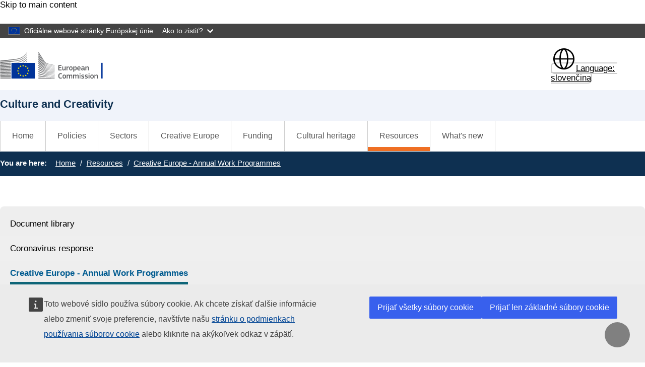

--- FILE ---
content_type: text/html; charset=UTF-8
request_url: https://culture.ec.europa.eu/sk/resources/creative-europe-annual-work-programmes
body_size: 13583
content:
<!DOCTYPE html>
<html lang="sk" dir="ltr" prefix="og: https://ogp.me/ns#">
  <head>
    <meta charset="utf-8" />
<noscript><style>form.antibot * :not(.antibot-message) { display: none !important; }</style>
</noscript><meta http-equiv="X-UA-Compatible" content="IE=edge,chrome=1" />
<link rel="canonical" href="https://culture.ec.europa.eu/sk/resources/creative-europe-annual-work-programmes" />
<meta property="og:site_name" content="Culture and Creativity" />
<meta property="og:type" content="Content page" />
<meta property="og:url" content="https://culture.ec.europa.eu/sk/resources/creative-europe-annual-work-programmes" />
<meta property="og:title" content="Ročné pracovné programy" />
<meta name="Generator" content="Drupal 11 (https://www.drupal.org)" />
<meta name="MobileOptimized" content="width" />
<meta name="HandheldFriendly" content="true" />
<meta name="viewport" content="width=device-width, initial-scale=1.0" />
<meta name="theme-color" content="#0E3051" />
<link rel="icon" href="/themes/contrib/oe_theme/dist/ec/images/icons-flag/svg/flag/EU-square.svg" type="image/svg+xml" />
<link rel="alternate" hreflang="en" href="https://culture.ec.europa.eu/resources/creative-europe-annual-work-programmes" />
<link rel="alternate" hreflang="bg" href="https://culture.ec.europa.eu/bg/resources/creative-europe-annual-work-programmes" />
<link rel="alternate" hreflang="es" href="https://culture.ec.europa.eu/es/resources/creative-europe-annual-work-programmes" />
<link rel="alternate" hreflang="cs" href="https://culture.ec.europa.eu/cs/resources/creative-europe-annual-work-programmes" />
<link rel="alternate" hreflang="da" href="https://culture.ec.europa.eu/da/resources/creative-europe-annual-work-programmes" />
<link rel="alternate" hreflang="de" href="https://culture.ec.europa.eu/de/resources/creative-europe-annual-work-programmes" />
<link rel="alternate" hreflang="et" href="https://culture.ec.europa.eu/et/resources/creative-europe-annual-work-programmes" />
<link rel="alternate" hreflang="el" href="https://culture.ec.europa.eu/el/resources/creative-europe-annual-work-programmes" />
<link rel="alternate" hreflang="fr" href="https://culture.ec.europa.eu/fr/resources/creative-europe-annual-work-programmes" />
<link rel="alternate" hreflang="ga" href="https://culture.ec.europa.eu/ga/resources/creative-europe-annual-work-programmes" />
<link rel="alternate" hreflang="hr" href="https://culture.ec.europa.eu/hr/resources/creative-europe-annual-work-programmes" />
<link rel="alternate" hreflang="it" href="https://culture.ec.europa.eu/it/resources/creative-europe-annual-work-programmes" />
<link rel="alternate" hreflang="lv" href="https://culture.ec.europa.eu/lv/resources/creative-europe-annual-work-programmes" />
<link rel="alternate" hreflang="lt" href="https://culture.ec.europa.eu/lt/resources/creative-europe-annual-work-programmes" />
<link rel="alternate" hreflang="hu" href="https://culture.ec.europa.eu/hu/resources/creative-europe-annual-work-programmes" />
<link rel="alternate" hreflang="mt" href="https://culture.ec.europa.eu/mt/resources/creative-europe-annual-work-programmes" />
<link rel="alternate" hreflang="nl" href="https://culture.ec.europa.eu/nl/resources/creative-europe-annual-work-programmes" />
<link rel="alternate" hreflang="pl" href="https://culture.ec.europa.eu/pl/resources/creative-europe-annual-work-programmes" />
<link rel="alternate" hreflang="pt-pt" href="https://culture.ec.europa.eu/pt-pt/resources/creative-europe-annual-work-programmes" />
<link rel="alternate" hreflang="ro" href="https://culture.ec.europa.eu/ro/resources/creative-europe-annual-work-programmes" />
<link rel="alternate" hreflang="sk" href="https://culture.ec.europa.eu/sk/resources/creative-europe-annual-work-programmes" />
<link rel="alternate" hreflang="sl" href="https://culture.ec.europa.eu/sl/resources/creative-europe-annual-work-programmes" />
<link rel="alternate" hreflang="fi" href="https://culture.ec.europa.eu/fi/resources/creative-europe-annual-work-programmes" />
<link rel="alternate" hreflang="sv" href="https://culture.ec.europa.eu/sv/resources/creative-europe-annual-work-programmes" />

    <title>Ročné pracovné programy - Culture and Creativity</title>
    <link rel="stylesheet" media="all" href="/sites/default/files/css/css_ksS90rVtgI7vgYerGHPQLU95r6BUlC5ahNVWQ_hgfWE.css?delta=0&amp;language=sk&amp;theme=eac_theme&amp;include=[base64]" />
<link rel="stylesheet" media="all" href="/profiles/custom/eac_profile/themes/eac_theme/node_modules/%40eac/eac-cl/dist/app.css?t95uf5" />
<link rel="stylesheet" media="all" href="/sites/default/files/css/css_aQQvzk7L5oj8NOSSDCRMM8Z4WSY1DIx1YJsw28MkBvE.css?delta=2&amp;language=sk&amp;theme=eac_theme&amp;include=[base64]" />
<link rel="stylesheet" media="print" href="/sites/default/files/css/css_GraoorN7U3r6EEPyuIsagZdMNPJGxioQSRlOuib_YVE.css?delta=3&amp;language=sk&amp;theme=eac_theme&amp;include=[base64]" />
<link rel="stylesheet" media="all" href="/sites/default/files/css/css_9T1J-IJTFVFY2ehcbiXIOTZ_a02hdry3I_4t8wvXeMs.css?delta=4&amp;language=sk&amp;theme=eac_theme&amp;include=[base64]" />
<link rel="stylesheet" media="print" href="/sites/default/files/css/css_oeH1LXdn_vGKIeSZ3IMryNT9v9GqV6JjfsXND2IY8mg.css?delta=5&amp;language=sk&amp;theme=eac_theme&amp;include=[base64]" />
<link rel="stylesheet" media="all" href="/sites/default/files/css/css_sCrB3lnPzVGU-9zAanr3AQr0uNrSudrjTnGiTlaozB0.css?delta=6&amp;language=sk&amp;theme=eac_theme&amp;include=[base64]" />
<link rel="stylesheet" media="print" href="/sites/default/files/css/css_UnzjeHV4tF26bh6pzXa7DTi_gZsi7u-HHgLpHfsfT-0.css?delta=7&amp;language=sk&amp;theme=eac_theme&amp;include=[base64]" />

    
  </head>
  <body class="js-init language-sk ecl-typography path-node page-node-type-page">
        <a
  href="#main-content"
  class="ecl-link ecl-link--primary ecl-skip-link"
   id="skip-id"
>Skip to main content</a>

    <script type="application/json">{"utility":"globan","theme":"dark","logo":true,"link":true,"mode":false}</script>

      <div class="dialog-off-canvas-main-canvas" data-off-canvas-main-canvas data-sticky-container>
    

      <header
      class="ecl-site-header eac-site-header"
      data-ecl-site-header="true" data-ecl-auto-init="SiteHeader"
      data-sticky-wrap>
      
      <div
        class="ecl-site-header__container ecl-container" data-ecl-site-header-top>
                    <div class="wrap-branding-block-logo">
    <a class="eac-site-branding" href="https://culture.ec.europa.eu/sk" aria-label="Culture and Creativity">
      <img alt="Culture and Creativity home page"
           class="eac-site-branding--logo-desktop"
           src="/themes/contrib/oe_theme/dist/ec/images/logo/positive/logo-ec--en.svg"
      />
      <img alt="Culture and Creativity home page"
           class="eac-site-branding--logo-mobile"
           src="/themes/contrib/oe_theme/dist/ec/images/logo/logo-ec--mute.svg"
      />
    </a>
  </div>



                  <div class="ecl-site-header__language"><a
    class="ecl-button ecl-button--tertiary ecl-site-header__language-selector"
    href="https://culture.ec.europa.eu/sk/resources/creative-europe-annual-work-programmes"
    data-ecl-language-selector
    role="button"
    aria-label="Change language, current language is slovenčina - slovenčina"
      aria-controls="language-list-overlay"
    ><span class="ecl-site-header__language-icon"><span 
  class="wt-icon--global ecl-icon ecl-icon--s ecl-site-header__icon ecl-icon--global"
   title="sloven&#x010D;ina" role="img"></span></span><span class="mobile-lang-label">Language: </span>slovenčina</a><div class="ecl-site-header__language-container" id="language-list-overlay" hidden data-ecl-language-list-overlay aria-labelledby="ecl-site-header__language-title" role="dialog"><div class="ecl-site-header__language-header"><h1
        class="ecl-site-header__language-title"
        id="ecl-site-header__language-title"
      >Select your language</h1><button
  class="ecl-button ecl-button--tertiary ecl-site-header__language-close ecl-button--icon-only"
  type="submit"
   data-ecl-language-list-close
><span class="ecl-button__container"><span class="ecl-button__label" data-ecl-label="true">Zatvoriť</span><span 
  class="wt-icon--close ecl-icon ecl-icon--m ecl-button__icon ecl-icon--close"
   data-ecl-icon></span></span></button></div><div
      class="ecl-site-header__language-content"
      data-ecl-language-list-content
    ><div class="ecl-site-header__language-category" data-ecl-language-list-eu><h2 class="ecl-site-header__language-category-title">EU official languages</h2><ul class="ecl-site-header__language-list"><li class="ecl-site-header__language-item"><a
  href="https://culture.ec.europa.eu/bg/resources/creative-europe-annual-work-programmes"
  class="ecl-link ecl-link--standalone ecl-link--no-visited ecl-site-header__language-link"
   hreflang="bg"
><span class="ecl-site-header__language-link-code">bg</span><span class="ecl-site-header__language-link-label" lang="bg">български</span></a></li><li class="ecl-site-header__language-item"><a
  href="https://culture.ec.europa.eu/es/resources/creative-europe-annual-work-programmes"
  class="ecl-link ecl-link--standalone ecl-link--no-visited ecl-site-header__language-link"
   hreflang="es"
><span class="ecl-site-header__language-link-code">es</span><span class="ecl-site-header__language-link-label" lang="es">español</span></a></li><li class="ecl-site-header__language-item"><a
  href="https://culture.ec.europa.eu/cs/resources/creative-europe-annual-work-programmes"
  class="ecl-link ecl-link--standalone ecl-link--no-visited ecl-site-header__language-link"
   hreflang="cs"
><span class="ecl-site-header__language-link-code">cs</span><span class="ecl-site-header__language-link-label" lang="cs">čeština</span></a></li><li class="ecl-site-header__language-item"><a
  href="https://culture.ec.europa.eu/da/resources/creative-europe-annual-work-programmes"
  class="ecl-link ecl-link--standalone ecl-link--no-visited ecl-site-header__language-link"
   hreflang="da"
><span class="ecl-site-header__language-link-code">da</span><span class="ecl-site-header__language-link-label" lang="da">dansk</span></a></li><li class="ecl-site-header__language-item"><a
  href="https://culture.ec.europa.eu/de/resources/creative-europe-annual-work-programmes"
  class="ecl-link ecl-link--standalone ecl-link--no-visited ecl-site-header__language-link"
   hreflang="de"
><span class="ecl-site-header__language-link-code">de</span><span class="ecl-site-header__language-link-label" lang="de">Deutsch</span></a></li><li class="ecl-site-header__language-item"><a
  href="https://culture.ec.europa.eu/et/resources/creative-europe-annual-work-programmes"
  class="ecl-link ecl-link--standalone ecl-link--no-visited ecl-site-header__language-link"
   hreflang="et"
><span class="ecl-site-header__language-link-code">et</span><span class="ecl-site-header__language-link-label" lang="et">eesti</span></a></li><li class="ecl-site-header__language-item"><a
  href="https://culture.ec.europa.eu/el/resources/creative-europe-annual-work-programmes"
  class="ecl-link ecl-link--standalone ecl-link--no-visited ecl-site-header__language-link"
   hreflang="el"
><span class="ecl-site-header__language-link-code">el</span><span class="ecl-site-header__language-link-label" lang="el">ελληνικά</span></a></li><li class="ecl-site-header__language-item"><a
  href="https://culture.ec.europa.eu/resources/creative-europe-annual-work-programmes"
  class="ecl-link ecl-link--standalone ecl-link--no-visited ecl-site-header__language-link"
   hreflang="en"
><span class="ecl-site-header__language-link-code">en</span><span class="ecl-site-header__language-link-label" lang="en">English</span></a></li><li class="ecl-site-header__language-item"><a
  href="https://culture.ec.europa.eu/fr/resources/creative-europe-annual-work-programmes"
  class="ecl-link ecl-link--standalone ecl-link--no-visited ecl-site-header__language-link"
   hreflang="fr"
><span class="ecl-site-header__language-link-code">fr</span><span class="ecl-site-header__language-link-label" lang="fr">français</span></a></li><li class="ecl-site-header__language-item"><a
  href="https://culture.ec.europa.eu/ga/resources/creative-europe-annual-work-programmes"
  class="ecl-link ecl-link--standalone ecl-link--no-visited ecl-site-header__language-link"
   hreflang="ga"
><span class="ecl-site-header__language-link-code">ga</span><span class="ecl-site-header__language-link-label" lang="ga">Gaeilge</span></a></li><li class="ecl-site-header__language-item"><a
  href="https://culture.ec.europa.eu/hr/resources/creative-europe-annual-work-programmes"
  class="ecl-link ecl-link--standalone ecl-link--no-visited ecl-site-header__language-link"
   hreflang="hr"
><span class="ecl-site-header__language-link-code">hr</span><span class="ecl-site-header__language-link-label" lang="hr">hrvatski</span></a></li><li class="ecl-site-header__language-item"><a
  href="https://culture.ec.europa.eu/it/resources/creative-europe-annual-work-programmes"
  class="ecl-link ecl-link--standalone ecl-link--no-visited ecl-site-header__language-link"
   hreflang="it"
><span class="ecl-site-header__language-link-code">it</span><span class="ecl-site-header__language-link-label" lang="it">italiano</span></a></li><li class="ecl-site-header__language-item"><a
  href="https://culture.ec.europa.eu/lv/resources/creative-europe-annual-work-programmes"
  class="ecl-link ecl-link--standalone ecl-link--no-visited ecl-site-header__language-link"
   hreflang="lv"
><span class="ecl-site-header__language-link-code">lv</span><span class="ecl-site-header__language-link-label" lang="lv">latviešu</span></a></li><li class="ecl-site-header__language-item"><a
  href="https://culture.ec.europa.eu/lt/resources/creative-europe-annual-work-programmes"
  class="ecl-link ecl-link--standalone ecl-link--no-visited ecl-site-header__language-link"
   hreflang="lt"
><span class="ecl-site-header__language-link-code">lt</span><span class="ecl-site-header__language-link-label" lang="lt">lietuvių</span></a></li><li class="ecl-site-header__language-item"><a
  href="https://culture.ec.europa.eu/hu/resources/creative-europe-annual-work-programmes"
  class="ecl-link ecl-link--standalone ecl-link--no-visited ecl-site-header__language-link"
   hreflang="hu"
><span class="ecl-site-header__language-link-code">hu</span><span class="ecl-site-header__language-link-label" lang="hu">magyar</span></a></li><li class="ecl-site-header__language-item"><a
  href="https://culture.ec.europa.eu/mt/resources/creative-europe-annual-work-programmes"
  class="ecl-link ecl-link--standalone ecl-link--no-visited ecl-site-header__language-link"
   hreflang="mt"
><span class="ecl-site-header__language-link-code">mt</span><span class="ecl-site-header__language-link-label" lang="mt">Maltese</span></a></li><li class="ecl-site-header__language-item"><a
  href="https://culture.ec.europa.eu/nl/resources/creative-europe-annual-work-programmes"
  class="ecl-link ecl-link--standalone ecl-link--no-visited ecl-site-header__language-link"
   hreflang="nl"
><span class="ecl-site-header__language-link-code">nl</span><span class="ecl-site-header__language-link-label" lang="nl">Nederlands</span></a></li><li class="ecl-site-header__language-item"><a
  href="https://culture.ec.europa.eu/pl/resources/creative-europe-annual-work-programmes"
  class="ecl-link ecl-link--standalone ecl-link--no-visited ecl-site-header__language-link"
   hreflang="pl"
><span class="ecl-site-header__language-link-code">pl</span><span class="ecl-site-header__language-link-label" lang="pl">polski</span></a></li><li class="ecl-site-header__language-item"><a
  href="https://culture.ec.europa.eu/pt-pt/resources/creative-europe-annual-work-programmes"
  class="ecl-link ecl-link--standalone ecl-link--no-visited ecl-site-header__language-link"
   hreflang="pt"
><span class="ecl-site-header__language-link-code">pt</span><span class="ecl-site-header__language-link-label" lang="pt">português</span></a></li><li class="ecl-site-header__language-item"><a
  href="https://culture.ec.europa.eu/ro/resources/creative-europe-annual-work-programmes"
  class="ecl-link ecl-link--standalone ecl-link--no-visited ecl-site-header__language-link"
   hreflang="ro"
><span class="ecl-site-header__language-link-code">ro</span><span class="ecl-site-header__language-link-label" lang="ro">română</span></a></li><li class="ecl-site-header__language-item"><a
  href="https://culture.ec.europa.eu/sk/resources/creative-europe-annual-work-programmes"
  class="ecl-link ecl-link--standalone ecl-link--no-visited ecl-site-header__language-link ecl-site-header__language-link--active"
   hreflang="sk"
><span class="ecl-site-header__language-link-code">sk</span><span class="ecl-site-header__language-link-label" lang="sk">slovenčina</span></a></li><li class="ecl-site-header__language-item"><a
  href="https://culture.ec.europa.eu/sl/resources/creative-europe-annual-work-programmes"
  class="ecl-link ecl-link--standalone ecl-link--no-visited ecl-site-header__language-link"
   hreflang="sl"
><span class="ecl-site-header__language-link-code">sl</span><span class="ecl-site-header__language-link-label" lang="sl">slovenščina</span></a></li><li class="ecl-site-header__language-item"><a
  href="https://culture.ec.europa.eu/fi/resources/creative-europe-annual-work-programmes"
  class="ecl-link ecl-link--standalone ecl-link--no-visited ecl-site-header__language-link"
   hreflang="fi"
><span class="ecl-site-header__language-link-code">fi</span><span class="ecl-site-header__language-link-label" lang="fi">suomi</span></a></li><li class="ecl-site-header__language-item"><a
  href="https://culture.ec.europa.eu/sv/resources/creative-europe-annual-work-programmes"
  class="ecl-link ecl-link--standalone ecl-link--no-visited ecl-site-header__language-link"
   hreflang="sv"
><span class="ecl-site-header__language-link-code">sv</span><span class="ecl-site-header__language-link-label" lang="sv">svenska</span></a></li></ul></div></div></div></div>


                <button class="eac-mobile-menu--button js-mobile-menu">
          <span class="eac-mobile-menu--button-icon far fa-bars"></span>
          <span class="eac-mobile-menu--button-label">Menu</span>
        </button>
      </div>
                          <div id="block-eacheaderblock" class="block block-eac-theme-helper block-eac-header-block">
    
        
            <div class="ecl-container eac-header ">
    <p class="ecl-site-header__site-name">Culture and Creativity</p>
    </div>

    </div>


                  </header>
  

      <div class="navigation-wrapper">
      
      <div class="ecl-container">
          <div id="block-eacmenubarblock" class="block block-eac-menu-helper block-eac-menu-bar-block">
    
        
            



  <div class="eac-app">

<eac-menu-bar  target-menu="main" variant="crecul">
  </eac-menu-bar>

  </div>

    </div>


      </div>
    </div>
  
      <div class="eac-mobile-menu--slideout js-eac-slideout js-closed">
      <header class="eac-mobile-menu--header">
        <button class="eac-mobile-menu--button js-mobile-menu">
          <span class="eac-mobile-menu--button-icon far fa-times"></span>
          <span class="eac-mobile-menu--button-label">Zatvoriť</span>
        </button>
      </header>
      <div class="eac-mobile-menu--inner" id="eac-mobile-menu-inner">
          <div>
    <div id="block-eacmobilemenublock" class="block block-eac-menu-helper block-eac-mobile-menu-block">
    
        
            



  <div class="eac-app">

<eac-mobile-menu  target-menu="main" variant="crecul">
  </eac-mobile-menu>

  </div>

    </div>

  </div>

      </div>
    </div>
  
            <div class="eac-breadcrumb-wrapper">
        <div class="ecl-container">
            <div>
      <nav role="navigation" class="eac-breadcrumb" aria-label="Breadcrumb">
    <span class="breadcrumb-label" id="system-breadcrumb">You are here: </span>
    <ol>
              <li>
            <a  href="/">Home</a>
        </li>
              <li>
            <a  href="/sk/resources/document-library">Resources</a>
        </li>
              <li>
            <a aria-current="page" href="/sk/resources/creative-europe-annual-work-programmes">Creative Europe - Annual Work Programmes</a>
        </li>
          </ol>
  </nav>


  </div>

        </div>
      </div>
      
        
        
  <main class="" id="main-content">
          <div class="ecl-container">
        <div class="ecl-row">
                    <div class="ecl-col-s-12 eac-region-without-aside">
              <div>
    <div data-drupal-messages-fallback class="hidden"></div><div id="block-mainpagecontent" class="ecl-u-mb-l">
  
    
      <article>

  
    

  
  <div>
        <div class="layout eac-columns-two eac-layout eac-layout--white eac-layout--padding-top__default eac-layout--padding-bottom__default eac-layout--padding-left__none eac-columns-two--3_9">
                <div class="eac-columns-2--region-wrapper eac-template-with-aside">
            <div class="ecl-container">
                <div class="ecl-row">
                                        <div  class="ecl-col-12 ecl-col-s-12 ecl-col-m-4 ecl-col-l-3 eac-col-left eac-sticky-column" data-sticky-container="">
                                                    <div class="eac-sticky-column-inner">
                                                <div class="block block-eac-menu-helper block-eac-left-menu-block">
    
        
            



  <div class="eac-app">

<eac-accordion-menu  target-menu="main" variant="crecul">
  </eac-accordion-menu>

  </div>

    </div>

                                                    </div>
                                            </div>
                                        <div  class="ecl-col-12 ecl-col-s-12 ecl-col-m-8 ecl-col-l-9 eac-col-right">
                        <div class="block block-layout-builder block-extra-field-blocknodepagecontent-moderation-control">
    
        
            
    </div>
<div class="block block-layout-builder block-field-blocknodepagetitle">
    
        
            
<h1 class="title-h1 eac-page-title">Ročné pracovné programy</h1>

    </div>
<div class="block block-layout-builder block-field-blocknodepagefield-page-content">
    
        
            <div class="">
  
</div>
                <div  id="paragraph-641">
            <div  class="full-html-body">
  <div class="ecl-container">
    <div class="eac-body lc-stripe-wrapper-text"><p>Ročným pracovným programom na rok 2021 zabezpečí Komisia vykonávanie programu Kreatívna Európa.</p>

<p>Európska komisia pripravuje ročný pracovný program v&nbsp;rámci <a href="https://eur-lex.europa.eu/legal-content/EN/TXT/?uri=CELEX%3A32021R0818" target="_blank" class=" eac-external-link">rozhodnutia Európskeho parlamentu a&nbsp;Rady Európskej únie, ktorým sa zriaďuje program Kreatívna Európa</a>.</p>

<p>V&nbsp;tomto ročnom pracovnom programe sa načrtáva politický rámec, priority a&nbsp;akcie na vykonávanie programu Kreatívna Európa.</p>

<p>Ročné pracovné programy programu Kreatívna Európa a&nbsp;ich zmeny nájdete ďalej v&nbsp;časti Súvisiaci obsah.</p></div>
  </div>
</div>

        </div>
    
            <section  id="paragraph-4364"  class="stripe-custom-block lc-stripe-width lc-padding-top-0 lc-padding-bottom-60 lc-background-color-white" >
      <div class="ecl-container">
        <div class="lc-stripe-wrapper-text">
          <div class="eac-news-overview--wrapper">
  <div class="ecl-container">
    <div id="block-eacfacetedsearchblock" class="block block-eac-theme-helper block-eac-news-overview-block">
        
                
                    



  <div class="eac-app">

<eac-faceted-search  content-types="document" :show-sort="true" :hide-facets="true" :hide-more="false" :limit="5" :minimal-teaser="false" :full-text-search="false" full-text-search-placeholder="false" expanded="none" initial-extra-url-params="{&quot;permanent|field_eac_type&quot;:&quot;226&quot;}" :displayed-facets="[&quot;field_eac_type&quot;]" :filters-checkboxes="[]" variant="crecul">
  </eac-faceted-search>

  </div>

            </div>
  </div>
</div>

        </div>
      </div>
    </section>
  

    </div>
<div class="block block-layout-builder block-field-blocknodepagefield-eac-tags">
    
        
            <div class="eac-tag-row">
    <span class="eac-tag-label">Tagged in:</span>&nbsp;
            <span class="eac-tag-label-item">Kreatívna Európa</span>
    </div>

    </div>
<div class="block block-layout-builder block-field-blocknodepagechanged">
    
        
                
                          <div class="last-updated">
          <p class="last-updated--label"><strong>Last updated: </strong></p>
          <div class="last-updated--date">
            <time datetime="2024-10-02T12:47:52+02:00" title="Wednesday, October 2, 2024 - 12:47">2 October 2024</time>

          </div>
        </div>
                      
    </div>

                    </div>
                </div>
            </div>
        </div>
    </div>

  </div>

</article>

  </div>

  </div>

          </div>
        </div>
      </div>
      </main>

              <div id="block-eactotopblock" class="block block-eac-theme-helper block-eac-to-top">
    
        
            
<span href="#block-eacheaderblock" onclick="topFunction()" id="topBtn" class="btn-back-top hide">
    <i class="fa fa-angle-up" aria-hidden="true"></i>
</span>

    </div>
<footer class="eac-footer">
    <div id="block-eacfooter" class="ecl-container">
                                    
      <h2 class="visually-hidden">EAC Footer</h2>
      
      

  <div class="eac-footer-menu">
            <section class="eac-footer-menu--column" aria-labelledby="section-1">
            <h2 id="section-1" class="eac-footer-menu--title item-1"><i class="fa-solid fa-angle-down"></i>Culture in the EU</h2>
                      <ul class="eac-footer-menu--mobile-child item-1">
                              <li class="eac-footer-menu--link">
                  <i class="fal fa-angle-right"></i>
                  <a href="/sk/policies/eu-competences-in-the-field-of-culture" data-drupal-link-system-path="node/63">What the EU does for culture</a>
                </li>
                              <li class="eac-footer-menu--link">
                  <i class="fal fa-angle-right"></i>
                  <a href="/sk/sectors/cultural-and-creative-sectors" data-drupal-link-system-path="node/68">EU support for the cultural and creative sectors</a>
                </li>
                              <li class="eac-footer-menu--link">
                  <i class="fal fa-angle-right"></i>
                  <a href="/sk/creative-europe/about-the-creative-europe-programme" data-drupal-link-system-path="node/819">Creative Europe programme</a>
                </li>
                              <li class="eac-footer-menu--link">
                  <i class="fal fa-angle-right"></i>
                  <a href="https://culture.ec.europa.eu/cultural-heritage">Kultúrne dedičstvo</a>
                </li>
                              <li class="eac-footer-menu--link">
                  <i class="fal fa-angle-right"></i>
                  <a href="https://culture.ec.europa.eu/policies/selected-themes/european-union-prizes-and-initiatives">European Prizes and Initiatives</a>
                </li>
                          </ul>
      </section>
                <section class="eac-footer-menu--column" aria-labelledby="section-2">
            <h2 id="section-2" class="eac-footer-menu--title item-2"><i class="fa-solid fa-angle-down"></i>Resources</h2>
                      <ul class="eac-footer-menu--mobile-child item-2">
                              <li class="eac-footer-menu--link">
                  <i class="fal fa-angle-right"></i>
                  <a href="/sk/resources/coronavirus-response" data-drupal-link-system-path="node/89">COVID-19 response</a>
                </li>
                              <li class="eac-footer-menu--link">
                  <i class="fal fa-angle-right"></i>
                  <a href="/sk/funding/calls" data-drupal-link-system-path="node/161">Calls and funding opportunities</a>
                </li>
                              <li class="eac-footer-menu--link">
                  <i class="fal fa-angle-right"></i>
                  <a href="/sk/cultural-heritage/funding-opportunities-for-cultural-heritage" data-drupal-link-system-path="node/227">Funding sources for cultural heritage</a>
                </li>
                              <li class="eac-footer-menu--link">
                  <i class="fal fa-angle-right"></i>
                  <a href="/sk/resources/document-library" data-drupal-link-system-path="node/65">Document library</a>
                </li>
                              <li class="eac-footer-menu--link">
                  <i class="fal fa-angle-right"></i>
                  <a href="/sk/creative-europe/projects" data-drupal-link-system-path="node/1231">Creative Europe project results</a>
                </li>
                          </ul>
      </section>
                <section class="eac-footer-menu--column" aria-labelledby="section-3">
            <h2 id="section-3" class="eac-footer-menu--title item-3"><i class="fa-solid fa-angle-down"></i>Contact points</h2>
                      <ul class="eac-footer-menu--mobile-child item-3">
                              <li class="eac-footer-menu--link">
                  <i class="fal fa-angle-right"></i>
                  <a href="/sk/resources/creative-europe-desks" data-drupal-link-system-path="node/686">Creative Europe Desks</a>
                </li>
                              <li class="eac-footer-menu--link">
                  <i class="fal fa-angle-right"></i>
                  <a href="/sk/cultural-heritage/initiatives-and-success-stories/european-heritage-label/national-coordinators" data-drupal-link-system-path="node/300">European Heritage Label National Coordinators</a>
                </li>
                          </ul>
      </section>
            </div>

      </div>
</footer>
<footer class="ecl-site-footer">
  <div class="ecl-container ecl-site-footer__container">
    <div class="ecl-site-footer__row">
      <div class="ecl-site-footer__section">
         <h2 class="ecl-site-footer__title"><a href="https://culture.ec.europa.eu/sk" class="ecl-link ecl-link--standalone ecl-site-footer__title-link">Culture and Creativity</a></h2>
          <div class="ecl-site-footer__description ecl-site-footer__list">This site is managed by the European Commission, Directorate-General for Education, Youth, Sport and Culture</div>
          <ul class="ecl-site-footer__list ecl-site-footer__site-links">
                                                                                                                    <li class="ecl-site-footer__list-item">
                    <a href="/sk/accessibility-statement" class="ecl-link ecl-link--standalone ecl-site-footer__link ecl-link--inverted" aria-label="Link to Accessibility statement">Accessibility statement</a>
                  </li>
                                                                                                            </ul>
      </div>
                          <div class="ecl-site-footer__section">
          <h2 class="ecl-site-footer__title"> O nás </h2>
          <ul class="ecl-site-footer__list">
                                                                                                    <li class="ecl-site-footer__list-item">
                  <a href="https://commission.europa.eu/about-european-commission/departments-and-executive-agencies/education-youth-sport-and-culture_sk" class="ecl-link ecl-link--standalone ecl-site-footer__link ecl-link--inverted" aria-label="Link to Informácie o tomto útvare a o tom, ako sa s nami skontaktovať">Informácie o tomto útvare a o tom, ako sa s nami skontaktovať</a>
                </li>
                                                                                              </ul>
        </div>
                            <div class="ecl-site-footer__section">
                                <h2 class="ecl-site-footer__title">Follow us</h2><ul class="ecl-site-footer__list"><li class="ecl-site-footer__list"><a
  href="https://www.facebook.com/CreativeEuropeEU"
  class="ecl-link ecl-link--standalone ecl-link--inverted ecl-link--no-visited ecl-link--icon ecl-social-media-follow__link"
  
><span 
  class="wt-icon-networks--facebook wt-icon--inverted ecl-icon ecl-icon--m ecl-link__icon ecl-social-media-follow__icon ecl-icon-networks--facebook"
  ></span><span 
      class="ecl-link__label">Creative Europe on Facebook</span></a></li><li class="ecl-site-footer__list"><a
  href="https://www.instagram.com/creative.eu/"
  class="ecl-link ecl-link--standalone ecl-link--inverted ecl-link--no-visited ecl-link--icon ecl-social-media-follow__link"
  
><span 
  class="wt-icon-networks--instagram wt-icon--inverted ecl-icon ecl-icon--m ecl-link__icon ecl-social-media-follow__icon ecl-icon-networks--instagram"
  ></span><span 
      class="ecl-link__label"> Creative Europe on Instagram</span></a></li><li class="ecl-site-footer__list"><a
  href="https://x.com/europe_creative"
  class="ecl-link ecl-link--standalone ecl-link--inverted ecl-link--no-visited ecl-link--icon ecl-social-media-follow__link"
  
><span 
  class="wt-icon-networks--twitter wt-icon--inverted ecl-icon ecl-icon--m ecl-link__icon ecl-social-media-follow__icon ecl-icon-networks--twitter"
  ></span><span 
      class="ecl-link__label">Creative Europe on X</span></a></li></ul>                  </div>
        
          </div>
    
    <div class="ecl-site-footer__row ecl-site-footer__row--common">
      <div class="ecl-site-footer__section ecl-site-footer__section--common">
        <a href="https://commission.europa.eu/index_sk" class="ecl-link ecl-link--standalone ecl-link--inverted ecl-site-footer__logo-link">
          <picture class="ecl-picture ecl-site-footer__picture">
            <img class="ecl-site-footer__logo-image" src="/themes/contrib/oe_theme/dist/ec/images/logo/negative/logo-ec--sk.svg" alt="European Commission">
          </picture>
        </a>
        <div class="ecl-site-footer__extra-links-container">
          <div class="ecl-social-media-follow--peft ecl-social-media-follow--description_inline ecl-site-footer__social-media">
            <div class="ecl-site-footer__row ecl-site-footer__row--common">
              <div class="ecl-site-footer__section ecl-site-footer__section--common">
                <div class="ecl-social-media-follow ecl-social-media-follow--left ecl-social-media-follow--description_inline ecl-site-footer__social-media">
                  <p class="ecl-social-media-follow__description">Follow the European Commission</p>
                  <ul class="ecl-social-media-follow__list">
                    <li class="ecl-social-media-follow__item">
                      <a href="https://www.facebook.com/EuropeanCommission" class="ecl-link ecl-link--standalone ecl-link--inverted ecl-link--no-visited ecl-link--icon ecl-social-media-follow__link ecl-link--icon-only">
                        <span class="wt-icon-networks--facebook wt-icon--inverted ecl-icon ecl-icon--m ecl-link__icon ecl-social-media-follow__icon ecl-icon-networks--facebook"></span>
                      </a>
                    </li>
                    <li class="ecl-social-media-follow__item">
                      <a href="https://www.instagram.com/europeancommission/" class="ecl-link ecl-link--standalone ecl-link--inverted ecl-link--no-visited ecl-link--icon ecl-social-media-follow__link ecl-link--icon-only">
                        <span class="wt-icon-networks--instagram wt-icon--inverted ecl-icon ecl-icon--m ecl-link__icon ecl-social-media-follow__icon ecl-icon-networks--instagram"></span>
                      </a>
                    </li>
                    <li class="ecl-social-media-follow__item">
                      <a href="https://x.com/EU_Commission" class="ecl-link ecl-link--standalone ecl-link--inverted ecl-link--no-visited ecl-link--icon ecl-social-media-follow__link ecl-link--icon-only">
                        <span class="wt-icon-networks--twitter wt-icon--inverted ecl-icon ecl-icon--m ecl-link__icon ecl-social-media-follow__icon ecl-icon-networks--twitter"></span>
                      </a>
                    </li>
                    <li class="ecl-social-media-follow__item">
                      <a href="https://www.linkedin.com/company/european-commission" class="ecl-link ecl-link--standalone ecl-link--inverted ecl-link--no-visited ecl-link--icon ecl-social-media-follow__link ecl-link--icon-only">
                        <span class="wt-icon-networks--linkedin wt-icon--inverted ecl-icon ecl-icon--m ecl-link__icon ecl-social-media-follow__icon ecl-icon-networks--linkedin"></span>
                      </a>
                    </li>
                    <li class="ecl-social-media-follow__item">
                      <a href="https://european-union.europa.eu/contact-eu/social-media-channels_en" class="ecl-link ecl-link--standalone ecl-link--inverted ecl-link--no-visited ecl-link--icon ecl-social-media-follow__link ecl-link--icon-only">
                        <span class="wt-icon-networks--chain wt-icon--inverted ecl-icon ecl-icon--m ecl-link__icon ecl-social-media-follow__icon ecl-icon-networks--chain"></span>
                      </a>
                    </li>
                  </ul>
                </div>
              </div>
            </div>
          </div>
          <ul class="ecl-site-footer__list ecl-site-footer__list--inline">
            <li class="ecl-site-footer__list-item">
              <a href="https://commission.europa.eu/about/contact_en">Contact</a>
          </ul>
        </div>
      </div>
    </div>
          <ul class="ecl-site-footer__list ecl-site-footer__list--inline">
                  <li class="ecl-site-footer__list-item">
            <a href="https://commission.europa.eu/legal-notice/vulnerability-disclosure-policy_en">Report an IT vulnerability</a>
          </li>
                  <li class="ecl-site-footer__list-item">
            <a href="https://commission.europa.eu/languages-our-websites_en">Languages on our websites</a>
          </li>
                  <li class="ecl-site-footer__list-item">
            <a href="https://commission.europa.eu/cookies-policy_en">Cookies</a>
          </li>
                  <li class="ecl-site-footer__list-item">
            <a href="https://commission.europa.eu/privacy-policy-websites-managed-european-commission_en">Privacy policy</a>
          </li>
                  <li class="ecl-site-footer__list-item">
            <a href="https://commission.europa.eu/legal-notice_en">Legal notice</a>
          </li>
              </ul>
      </div>
</footer>



      
  </div>

    <script type="application/json">{"utility":"piwik","siteID":"333","sitePath":["ec.europa.eu\/culture"],"instance":"ec.europa.eu"}</script>
<script type="application/json">{"utility":"cck"}</script>

    <script type="application/json" data-drupal-selector="drupal-settings-json">{"path":{"baseUrl":"\/","pathPrefix":"sk\/","currentPath":"node\/694","currentPathIsAdmin":false,"isFront":false,"currentLanguage":"sk"},"pluralDelimiter":"\u0003","suppressDeprecationErrors":true,"ajaxPageState":{"libraries":"[base64]","theme":"eac_theme","theme_token":null},"ajaxTrustedUrl":[],"multiselect":{"widths":250},"eac_theme_helper":{"labelOverrides":[],"hiddenFacets":[],"sortOnlyFor":"true"},"eacMenuHelper":{"menutree":{"main":[{"key":0,"title":"Home","description":null,"isActive":false,"path":"\/sk\/home","hasDivider":false,"isEnabled":true,"displayParentPaneByDefault":false,"children":null},{"key":1,"title":"Policies","description":"Policies","isActive":false,"path":"\/sk\/policies\/eu-competences-in-the-field-of-culture","hasDivider":false,"isEnabled":true,"children":[{"key":0,"title":"EU competences in the field of culture","description":"What the EU does for culture based on treaties and the responsible departments within the European Commission.","isActive":false,"path":"\/sk\/policies\/eu-competences-in-the-field-of-culture","hasDivider":false,"isEnabled":true,"displayParentPaneByDefault":false,"children":null},{"key":1,"title":"Strategic framework for the EU\u0027s cultural policy","description":"The main priorities of the Commission and key documents on cultural policy cooperation.","isActive":false,"path":"\/sk\/policies\/strategic-framework-for-the-eus-cultural-policy","hasDivider":false,"isEnabled":true,"displayParentPaneByDefault":false,"children":null},{"key":2,"title":"Culture Compass for Europe","description":"Putting culture at the heart of our political vision and our social and economic strategy.","isActive":false,"path":"\/sk\/policies\/culture-compass","hasDivider":false,"isEnabled":true,"children":[{"key":0,"title":"Overview","description":null,"isActive":false,"path":"\/sk\/policies\/culture-compass","hasDivider":false,"isEnabled":true,"displayParentPaneByDefault":false,"children":null},{"key":1,"title":"Key direction 1: values and rights","description":"Key direction 1 of the Culture Compass for Europe","isActive":false,"path":"\/sk\/policies\/culture-compass\/values-rights","hasDivider":false,"isEnabled":true,"displayParentPaneByDefault":false,"children":null},{"key":2,"title":"Key direction 2: artists and people","description":"Key direction 2 of the Culture Compass for Europe","isActive":false,"path":"\/sk\/policies\/culture-compass\/artists-people","hasDivider":false,"isEnabled":true,"displayParentPaneByDefault":false,"children":null},{"key":3,"title":"Key direction 3: competitiveness, resilience, cohesion","description":"Key direction 3 of the Culture Compass for Europe","isActive":false,"path":"\/sk\/policies\/culture-compass\/competitiveness-resilience-cohesion","hasDivider":false,"isEnabled":true,"displayParentPaneByDefault":false,"children":null},{"key":4,"title":"Key direction 4: international relations and partnerships","description":"Key direction 4 of the Culture Compass for Europe","isActive":false,"path":"\/sk\/policies\/culture-compass\/international","hasDivider":false,"isEnabled":true,"displayParentPaneByDefault":false,"children":null},{"key":5,"title":"Investment in culture","description":"Supporting the vision and ambitious policy goals of the Culture Compass for Europe","isActive":false,"path":"\/sk\/policies\/culture-compass\/investment","hasDivider":false,"isEnabled":true,"displayParentPaneByDefault":false,"children":null},{"key":6,"title":"Flagship actions","description":"These are the actions the Commission will undertake to implement the Culture Compass for Europe.","isActive":false,"path":"\/sk\/policies\/culture-compass\/actions","hasDivider":false,"isEnabled":true,"displayParentPaneByDefault":false,"children":null}],"displayParentPaneByDefault":false},{"key":3,"title":"Cultural policy cooperation at the EU level","description":"Find information on how the Commission works with Member States and cultural actors.","isActive":false,"path":"\/sk\/policies\/cultural-policy-cooperation-at-the-eu-level","hasDivider":false,"isEnabled":true,"children":[{"key":0,"title":"Cultural policy cooperation at the EU level","description":null,"isActive":false,"path":"\/sk\/policies\/cultural-policy-cooperation-at-the-eu-level","hasDivider":false,"isEnabled":true,"displayParentPaneByDefault":false,"children":null},{"key":1,"title":"Cooperation with the EU countries","description":null,"isActive":false,"path":"\/sk\/policies\/cultural-policy-cooperation-at-the-eu-level\/cooperation-with-the-eu-countries","hasDivider":false,"isEnabled":true,"displayParentPaneByDefault":false,"children":null},{"key":2,"title":"Dialogue with cultural and creative sectors and industries","description":"The European Commission maintains regular dialogue with European organisations from the cultural and creative sectors and industries, as part of its activities in the field of culture.","isActive":false,"path":"\/sk\/policies\/cultural-policy-cooperation-at-the-eu-level\/dialogue-with-cultural-and-creative-sectors-and-industries","hasDivider":false,"isEnabled":true,"displayParentPaneByDefault":false,"children":null}],"displayParentPaneByDefault":false},{"key":4,"title":"Culture in cities and regions","description":"Find information on how the Commission works with local authorities on cultural policies and initiatives.","isActive":false,"path":"\/sk\/policies\/culture-in-cities-and-regions","hasDivider":false,"isEnabled":true,"children":[{"key":0,"title":"Culture in cities and regions","description":null,"isActive":false,"path":"\/sk\/policies\/culture-in-cities-and-regions","hasDivider":false,"isEnabled":true,"displayParentPaneByDefault":false,"children":null},{"key":1,"title":"European Capitals of Culture ","description":null,"isActive":false,"path":"\/sk\/policies\/culture-in-cities-and-regions\/about-european-capitals-of-culture","hasDivider":false,"isEnabled":true,"displayParentPaneByDefault":false,"children":null},{"key":2,"title":"About European Capitals of Culture","description":null,"isActive":false,"path":"\/sk\/policies\/culture-in-cities-and-regions\/about-european-capitals-of-culture","hasDivider":false,"isEnabled":false,"displayParentPaneByDefault":false,"children":null},{"key":3,"title":"Designated Capitals of Culture","description":null,"isActive":false,"path":"\/sk\/policies\/culture-in-cities-and-regions\/designated-capitals-of-culture","hasDivider":false,"isEnabled":true,"displayParentPaneByDefault":false,"children":null},{"key":4,"title":"Celebrating 40 Years of European Capitals of Culture","description":"40 Years of European Capitals of Culture","isActive":false,"path":"\/sk\/policies\/culture-in-cities-and-regions\/celebrating-40-years-of-european-capitals-of-culture","hasDivider":false,"isEnabled":true,"displayParentPaneByDefault":false,"children":null}],"displayParentPaneByDefault":false},{"key":5,"title":"International cultural relations","description":"Discover how the EU cooperates with international organisations and countries around the world on issues related to culture.","isActive":false,"path":"\/sk\/policies\/international-cultural-relations","hasDivider":false,"isEnabled":true,"displayParentPaneByDefault":false,"children":null},{"key":6,"title":"Regulatory framework","description":"Key EU legislation related to the cultural and creative sectors","isActive":false,"path":"\/sk\/policies\/regulatory-framework","hasDivider":false,"isEnabled":true,"displayParentPaneByDefault":false,"children":null},{"key":7,"title":"Selected themes","description":"Discover highlighted issues of the EU\u0027s cultural policy.","isActive":false,"path":"\/sk\/policies\/selected-themes","hasDivider":false,"isEnabled":true,"children":[{"key":0,"title":"Selected themes","description":null,"isActive":false,"path":"\/sk\/policies\/selected-themes","hasDivider":false,"isEnabled":true,"displayParentPaneByDefault":false,"children":null},{"key":1,"title":"Cultural heritage","description":"Discover what the Commission is doing to support Member States and stakeholders to safeguard Europe\u2019s cultural heritage.","isActive":false,"path":"\/sk\/policies\/selected-themes\/cultural-heritage","hasDivider":false,"isEnabled":true,"displayParentPaneByDefault":false,"children":null},{"key":2,"title":"Cohesion and well being","description":"Cohesion and well being","isActive":false,"path":"\/sk\/policies\/selected-themes\/cohesion-and-well-being","hasDivider":false,"isEnabled":true,"displayParentPaneByDefault":false,"children":null},{"key":3,"title":"Gender equality","description":null,"isActive":false,"path":"\/sk\/policies\/selected-themes\/gender-equality","hasDivider":false,"isEnabled":true,"displayParentPaneByDefault":false,"children":null},{"key":4,"title":"Ecosystem supporting artists","description":"Ecosystem supporting artists","isActive":false,"path":"\/sk\/policies\/selected-themes\/ecosystem-supporting-artists","hasDivider":false,"isEnabled":true,"displayParentPaneByDefault":false,"children":null},{"key":5,"title":"Mobility of artists and cultural professionals","description":null,"isActive":false,"path":"\/sk\/culture-in-the-eu\/mobility-of-artists-and-cultural-professionals","hasDivider":false,"isEnabled":true,"displayParentPaneByDefault":false,"children":null},{"key":6,"title":"Data on the cultural sector","description":"Find sources of data collected on the cultural sector.","isActive":false,"path":"\/sk\/policies\/selected-themes\/data-on-the-cultural-sector","hasDivider":false,"isEnabled":true,"displayParentPaneByDefault":false,"children":null},{"key":7,"title":"European Union Prizes and Initiatives","description":null,"isActive":false,"path":"\/sk\/policies\/selected-themes\/european-union-prizes-and-initiatives","hasDivider":false,"isEnabled":true,"displayParentPaneByDefault":false,"children":null}],"displayParentPaneByDefault":false}],"displayParentPaneByDefault":false},{"key":2,"title":"Sectors","description":"Sectors","isActive":false,"path":"\/sk\/sectors\/cultural-and-creative-sectors","hasDivider":false,"isEnabled":true,"children":[{"key":0,"title":"Cultural and creative sectors","description":"Find out what cultural and creative sectors are and how the EU supports them.","isActive":false,"path":"\/sk\/sectors\/cultural-and-creative-sectors","hasDivider":false,"isEnabled":true,"displayParentPaneByDefault":false,"children":null},{"key":1,"title":"Architecture","description":"Discover the links between EU policies, programmes and architecture.","isActive":false,"path":"\/sk\/cultural-and-creative-sectors\/architecture","hasDivider":false,"isEnabled":true,"children":[{"key":0,"title":"EU policies and architecture","description":null,"isActive":false,"path":"\/sk\/cultural-and-creative-sectors\/architecture","hasDivider":false,"isEnabled":true,"displayParentPaneByDefault":false,"children":null},{"key":1,"title":"EUmies Awards","description":null,"isActive":false,"path":"\/sk\/cultural-and-creative-sectors\/architecture\/eumies-awards","hasDivider":false,"isEnabled":true,"displayParentPaneByDefault":false,"children":null},{"key":2,"title":"EUmies Awards Young Talent","description":null,"isActive":false,"path":"\/sk\/cultural-and-creative-sectors\/architecture\/eumies-awards-young-talent","hasDivider":false,"isEnabled":true,"displayParentPaneByDefault":false,"children":null},{"key":3,"title":"Peer learning initiative","description":null,"isActive":false,"path":"\/sk\/cultural-and-creative-sectors\/architecture\/living-spaces","hasDivider":false,"isEnabled":true,"children":[{"key":0,"title":"About Living Spaces","description":null,"isActive":false,"path":"\/sk\/cultural-and-creative-sectors\/architecture\/living-spaces","hasDivider":false,"isEnabled":true,"displayParentPaneByDefault":false,"children":null},{"key":1,"title":"Catalogue","description":null,"isActive":false,"path":"\/sk\/cultural-and-creative-sectors\/architecture\/living-spaces\/catalogue","hasDivider":false,"isEnabled":true,"displayParentPaneByDefault":false,"children":null},{"key":2,"title":"Living spaces peer-learning visits","description":null,"isActive":false,"path":"\/sk\/cultural-and-creative-sectors\/architecture\/living-spaces\/living-spaces-peer-learning-visits","hasDivider":false,"isEnabled":true,"displayParentPaneByDefault":false,"children":null}],"displayParentPaneByDefault":false}],"displayParentPaneByDefault":false},{"key":2,"title":"Audiovisual","description":"Discover the audiovisual sector in Europe and how the EU assists it.","isActive":false,"path":"\/sk\/cultural-and-creative-sectors\/audiovisual","hasDivider":false,"isEnabled":true,"displayParentPaneByDefault":false,"children":null},{"key":3,"title":"Books and Publishing","description":"Information about the EU publishing sector and European support mechanisms.","isActive":false,"path":"\/sk\/cultural-and-creative-sectors\/books-and-publishing","hasDivider":false,"isEnabled":true,"children":[{"key":0,"title":"EU policies and the publishing sector","description":null,"isActive":false,"path":"\/sk\/cultural-and-creative-sectors\/books-and-publishing","hasDivider":false,"isEnabled":true,"displayParentPaneByDefault":false,"children":null},{"key":1,"title":"Circulation of European literary works","description":null,"isActive":false,"path":"\/sk\/cultural-and-creative-sectors\/books-and-publishing\/circulation-of-european-literary-works","hasDivider":false,"isEnabled":true,"displayParentPaneByDefault":false,"children":null},{"key":2,"title":"European Union Prize for Literature","description":null,"isActive":false,"path":"\/sk\/cultural-and-creative-sectors\/books-and-publishing\/european-union-prize-for-literature","hasDivider":false,"isEnabled":true,"displayParentPaneByDefault":false,"children":null},{"key":3,"title":"European Authors Day","description":null,"isActive":false,"path":"\/sk\/sectors\/books-and-publishing\/european-authors-day","hasDivider":false,"isEnabled":true,"displayParentPaneByDefault":false,"children":null}],"displayParentPaneByDefault":false},{"key":4,"title":"Design and fashion","description":"Find out about the impacts, benefits and challenges in the sectors, and how the EU supports them.","isActive":false,"path":"\/sk\/cultural-and-creative-sectors\/design-and-fashion","hasDivider":false,"isEnabled":true,"displayParentPaneByDefault":false,"children":null},{"key":5,"title":"Music","description":"Find out why the music sector in Europe needs support and how the EU helps.","isActive":false,"path":"\/sk\/cultural-and-creative-sectors\/music","hasDivider":false,"isEnabled":true,"children":[{"key":0,"title":"EU policies and the music sector","description":null,"isActive":false,"path":"\/sk\/cultural-and-creative-sectors\/music","hasDivider":false,"isEnabled":true,"displayParentPaneByDefault":false,"children":null},{"key":1,"title":"Music Moves Europe","description":null,"isActive":false,"path":"\/sk\/cultural-and-creative-sectors\/music\/music-moves-europe","hasDivider":false,"isEnabled":true,"displayParentPaneByDefault":false,"children":null},{"key":2,"title":"EU prize for popular and contemporary music","description":null,"isActive":false,"path":"\/sk\/cultural-and-creative-sectors\/music\/eu-prize-for-popular-and-contemporary-music","hasDivider":false,"isEnabled":true,"displayParentPaneByDefault":false,"children":null}],"displayParentPaneByDefault":false},{"key":6,"title":"Performing Arts","description":"Discover how the EU supports the performing arts sector.","isActive":false,"path":"\/sk\/cultural-and-creative-sectors\/performing-arts\/eu-policies-and-the-performing-arts-sector","hasDivider":false,"isEnabled":true,"children":[{"key":0,"title":"EU policies and the performing arts sector","description":null,"isActive":false,"path":"\/sk\/cultural-and-creative-sectors\/performing-arts\/eu-policies-and-the-performing-arts-sector","hasDivider":false,"isEnabled":true,"displayParentPaneByDefault":false,"children":null},{"key":1,"title":"European Theatre Initiative","description":null,"isActive":false,"path":"\/sk\/cultural-and-creative-sectors\/performing-arts\/european-theatre-initiative","hasDivider":false,"isEnabled":true,"displayParentPaneByDefault":false,"children":null},{"key":2,"title":"Perform Europe","description":null,"isActive":false,"path":"\/sk\/cultural-and-creative-sectors\/performing-arts\/perform-europe","hasDivider":false,"isEnabled":true,"displayParentPaneByDefault":false,"children":null}],"displayParentPaneByDefault":false}],"displayParentPaneByDefault":false},{"key":3,"title":"Creative Europe","description":"Support to the culture and audiovisual sectors","isActive":false,"path":"\/sk\/creative-europe","hasDivider":false,"isEnabled":true,"children":[{"key":0,"title":"Creative Europe","description":"Creative Europe home page","isActive":false,"path":"\/sk\/creative-europe","hasDivider":false,"isEnabled":true,"displayParentPaneByDefault":false,"children":null},{"key":1,"title":"About the Creative Europe programme","description":"Find general information about the Creative Europe programme","isActive":false,"path":"\/sk\/creative-europe\/about-the-creative-europe-programme","hasDivider":false,"isEnabled":true,"displayParentPaneByDefault":false,"children":null},{"key":2,"title":"Creative Europe CULTURE strand","description":"Supporting and promoting Europe\u0027s culture sector","isActive":false,"path":"\/sk\/creative-europe\/creative-europe-culture-strand","hasDivider":false,"isEnabled":true,"children":{"0":{"key":0,"title":"About the CULTURE strand","description":null,"isActive":false,"path":"\/sk\/creative-europe\/creative-europe-culture-strand","hasDivider":false,"isEnabled":true,"displayParentPaneByDefault":false,"children":null},"1":{"key":1,"title":"European cooperation projects","description":"Supporting cross-border cooperation","isActive":false,"path":"\/sk\/creative-europe\/creative-europe-culture-strand\/european-cooperation-projects","hasDivider":false,"isEnabled":true,"displayParentPaneByDefault":false,"children":null},"2":{"key":2,"title":"European networks","description":"Supporting cross-border networks","isActive":false,"path":"\/sk\/creative-europe\/creative-europe-culture-strand\/european-networks","hasDivider":false,"isEnabled":true,"displayParentPaneByDefault":false,"children":null},"3":{"key":3,"title":"European Platforms","description":"Supporting European platforms","isActive":false,"path":"\/sk\/creative-europe\/creative-europe-culture-strand\/european-platforms","hasDivider":false,"isEnabled":true,"displayParentPaneByDefault":false,"children":null},"5":{"key":5,"title":"Culture Moves Europe","description":"Supporting cultural mobility in Europe and beyond","isActive":false,"path":"\/sk\/culture-moves-europe","hasDivider":false,"isEnabled":true,"displayParentPaneByDefault":false,"children":null},"6":{"key":6,"title":"Pan-European Cultural Entities","description":null,"isActive":false,"path":"\/sk\/creative-europe\/creative-europe-culture-strand\/pan-european-cultural-entities","hasDivider":false,"isEnabled":true,"displayParentPaneByDefault":false,"children":null}},"displayParentPaneByDefault":false},{"key":3,"title":"Creative Europe MEDIA strand","description":"Supporting and promoting Europe\u0027s audiovisual sector","isActive":false,"path":"\/sk\/creative-europe\/creative-europe-media-strand","hasDivider":false,"isEnabled":true,"children":[{"key":0,"title":"About the MEDIA sub-programme","description":null,"isActive":false,"path":"\/sk\/creative-europe\/creative-europe-media-strand","hasDivider":false,"isEnabled":true,"displayParentPaneByDefault":false,"children":null},{"key":1,"title":"Content cluster","description":null,"isActive":false,"path":"\/sk\/creative-europe\/creative-europe-media-strand\/content-cluster","hasDivider":false,"isEnabled":true,"displayParentPaneByDefault":false,"children":null},{"key":2,"title":"Business cluster","description":null,"isActive":false,"path":"\/sk\/creative-europe\/creative-europe-media-strand\/business-cluster","hasDivider":false,"isEnabled":true,"displayParentPaneByDefault":false,"children":null},{"key":3,"title":"Audience cluster","description":null,"isActive":false,"path":"\/sk\/creative-europe\/creative-europe-media-strand\/audience-cluster","hasDivider":false,"isEnabled":true,"displayParentPaneByDefault":false,"children":null},{"key":4,"title":"Policy support cluster","description":null,"isActive":false,"path":"\/sk\/creative-europe\/creative-europe-media-strand\/policy-support-cluster","hasDivider":false,"isEnabled":true,"displayParentPaneByDefault":false,"children":null}],"displayParentPaneByDefault":false},{"key":4,"title":"CROSS-SECTORAL Strand","description":"Reinforcing collaboration between cultural and creative sectors","isActive":false,"path":"\/sk\/creative-europe\/cross-sectoral-strand","hasDivider":false,"isEnabled":true,"children":[{"key":0,"title":"About the cross-sectoral strand","description":null,"isActive":false,"path":"\/sk\/creative-europe\/cross-sectoral-strand","hasDivider":false,"isEnabled":true,"displayParentPaneByDefault":false,"children":null}],"displayParentPaneByDefault":false},{"key":5,"title":"Projects","description":"Projects funded by the programme supporting Culture and MEDIA","isActive":false,"path":"\/sk\/creative-europe\/projects","hasDivider":false,"isEnabled":true,"children":[{"key":0,"title":"About the Project Results Platform","description":"Details and outcomes of projects","isActive":false,"path":"\/sk\/creative-europe\/projects","hasDivider":false,"isEnabled":true,"displayParentPaneByDefault":false,"children":null},{"key":1,"title":"Search project results","description":"Search for ongoing or completed projects","isActive":false,"path":"\/sk\/creative-europe\/projects\/search","hasDivider":false,"isEnabled":true,"displayParentPaneByDefault":false,"children":null},{"children":{"1":{"displayParentPaneByDefault":false,"children":null},"2":{"displayParentPaneByDefault":false,"children":null},"3":{"children":[{"key":0,"title":"About Digital Europe","description":null,"isActive":false,"path":"\/sk\/node\/1179","hasDivider":false,"isEnabled":true,"displayParentPaneByDefault":false,"children":null}],"displayParentPaneByDefault":false},"4":{"displayParentPaneByDefault":false,"children":null},"5":{"displayParentPaneByDefault":false,"children":null},"6":{"displayParentPaneByDefault":false,"children":null}},"displayParentPaneByDefault":false},{"key":3,"title":"Frequently asked questions","description":"Get answers to your questions about project results","isActive":false,"path":"\/sk\/creative-europe\/projects\/frequently-asked-questions","hasDivider":false,"isEnabled":true,"displayParentPaneByDefault":false,"children":null},{"key":4,"title":"Projects lists","description":"Download files about all projects","isActive":false,"path":"\/sk\/creative-europe\/projects\/projects-lists","hasDivider":false,"isEnabled":true,"displayParentPaneByDefault":false,"children":null},{"key":5,"title":"Platform privacy statement","description":null,"isActive":false,"path":"\/sk\/creative-europe\/projects\/platform-privacy-statement","hasDivider":false,"isEnabled":true,"displayParentPaneByDefault":false,"children":null},{"key":6,"title":"Manage my projects","description":"Log in as a beneficiary or officer to manage your project","isActive":false,"path":"\/sk\/creative-europe\/projects\/manage-my-projects","hasDivider":false,"isEnabled":true,"displayParentPaneByDefault":false,"children":null},{"key":7,"title":"Terms of use","description":null,"isActive":false,"path":"\/sk\/creative-europe\/projects\/terms-of-use","hasDivider":false,"isEnabled":true,"displayParentPaneByDefault":false,"children":null},{"key":8,"title":"Contact points","description":"Contact points for any technical questions not answered in the FAQ","isActive":false,"path":"\/sk\/creative-europe\/projects\/contact-points","hasDivider":false,"isEnabled":true,"displayParentPaneByDefault":false,"children":null},{"key":9,"title":"Creative Europe and the EU\u2019s priorities","description":null,"isActive":false,"path":"\/sk\/creative-europe\/projects\/creative-europe-and-the-eus-priorities","hasDivider":false,"isEnabled":true,"displayParentPaneByDefault":false,"children":null}],"displayParentPaneByDefault":false}],"displayParentPaneByDefault":false},{"key":4,"title":"Funding","description":null,"isActive":false,"path":"\/sk\/funding\/cultureu-funding-guide","hasDivider":false,"isEnabled":true,"children":[{"key":0,"title":"CulturEU Funding Guide","description":"EU Funding Opportunities for the Cultural and Creative Sectors 2021-2027","isActive":false,"path":"\/sk\/funding\/cultureu-funding-guide","hasDivider":false,"isEnabled":true,"children":[{"key":0,"title":"Case studies","description":null,"isActive":false,"path":"\/sk\/funding\/cultureu-funding-guide\/case-studies","hasDivider":false,"isEnabled":true,"displayParentPaneByDefault":false,"children":null},{"key":1,"title":"Discover funding opportunities for the Cultural and Creative Sectors","description":null,"isActive":false,"path":"\/sk\/funding\/cultureu-funding-guide\/discover-funding-opportunities-for-the-cultural-and-creative-sectors","hasDivider":false,"isEnabled":true,"displayParentPaneByDefault":false,"children":null},{"children":[{"key":0,"title":"30 Years After the Fall of the Iron Curtain","description":null,"isActive":false,"path":"\/sk\/funding\/cultureu-funding-guide\/case-studies\/30-years-after-the-fall-of-the-iron-curtain","hasDivider":false,"isEnabled":true,"displayParentPaneByDefault":false,"children":null},{"key":1,"title":"DISCE - Developing Inclusive \u0026 Sustainable Creative Economies","description":null,"isActive":false,"path":"\/sk\/funding\/cultureu-funding-guide\/case-studies\/disce-developing-inclusive-sustainable-creative-economies","hasDivider":false,"isEnabled":true,"displayParentPaneByDefault":false,"children":null},{"key":2,"title":"Design and Innovation - Cross-border Cooperation of Design Institutions in Digital Age","description":null,"isActive":false,"path":"\/sk\/funding\/cultureu-funding-guide\/case-studies\/design-and-innovation-cross-border-cooperation-of-design-institutions-in-digital-age","hasDivider":false,"isEnabled":true,"displayParentPaneByDefault":false,"children":null},{"key":3,"title":"FeMENism: anders denken over gelijkheid (FeMENism: thinking differently about equality)","description":null,"isActive":false,"path":"\/sk\/funding\/cultureu-funding-guide\/case-studies\/femenism-anders-denken-over-gelijkheid-femenism-thinking-differently-about-equality","hasDivider":false,"isEnabled":true,"displayParentPaneByDefault":false,"children":null},{"key":4,"title":"Fortress Reinvented: Unleashing the tourism potential of historical fortresses in the western Balkans","description":null,"isActive":false,"path":"\/sk\/funding\/cultureu-funding-guide\/case-studies\/fortress-reinvented-unleashing-the-tourism-potential-of-historical-fortresses-in-the-western-balkans","hasDivider":false,"isEnabled":true,"displayParentPaneByDefault":false,"children":null},{"key":5,"title":"From Denmark to the Rhodopes: bringing fisheries closer to citizens","description":null,"isActive":false,"path":"\/sk\/funding\/cultureu-funding-guide\/case-studies\/from-denmark-to-the-rhodopes-bringing-fisheries-closer-to-citizens","hasDivider":false,"isEnabled":true,"displayParentPaneByDefault":false,"children":null},{"key":6,"title":"HAP4MARBLE","description":null,"isActive":false,"path":"\/sk\/funding\/cultureu-funding-guide\/case-studies\/hap4marble","hasDivider":false,"isEnabled":true,"displayParentPaneByDefault":false,"children":null},{"key":7,"title":"Heritage PRO","description":null,"isActive":false,"path":"\/sk\/funding\/cultureu-funding-guide\/case-studies\/heritage-pro","hasDivider":false,"isEnabled":true,"displayParentPaneByDefault":false,"children":null},{"key":8,"title":"Hubs of Innovation and Entrepreneurship for the Transformation of Historic Urban Areas","description":null,"isActive":false,"path":"\/sk\/funding\/cultureu-funding-guide\/case-studies\/hubs-of-innovation-and-entrepreneurship-for-the-transformation-of-historic-urban-areas","hasDivider":false,"isEnabled":true,"displayParentPaneByDefault":false,"children":null},{"key":9,"title":"Include and Activate","description":null,"isActive":false,"path":"\/sk\/funding\/cultureu-funding-guide\/case-studies\/include-and-activate","hasDivider":false,"isEnabled":true,"displayParentPaneByDefault":false,"children":null},{"key":10,"title":"Keychange","description":null,"isActive":false,"path":"\/sk\/funding\/cultureu-funding-guide\/case-studies\/keychange","hasDivider":false,"isEnabled":true,"displayParentPaneByDefault":false,"children":null},{"key":11,"title":"LIFE Evergreen with volunteers (LEWO)","description":null,"isActive":false,"path":"\/sk\/funding\/cultureu-funding-guide\/case-studies\/life-evergreen-with-volunteers-lewo","hasDivider":false,"isEnabled":true,"displayParentPaneByDefault":false,"children":null},{"key":12,"title":"Lake Peipus Festival 2017","description":null,"isActive":false,"path":"\/sk\/funding\/cultureu-funding-guide\/case-studies\/lake-peipus-festival-2017","hasDivider":false,"isEnabled":true,"displayParentPaneByDefault":false,"children":null},{"key":13,"title":"Lascaux 4","description":null,"isActive":false,"path":"\/sk\/funding\/cultureu-funding-guide\/case-studies\/lascaux-4","hasDivider":false,"isEnabled":true,"displayParentPaneByDefault":false,"children":null},{"key":14,"title":"Orfeo and Majnun","description":null,"isActive":false,"path":"\/sk\/funding\/cultureu-funding-guide\/case-studies\/orfeo-and-majnun","hasDivider":false,"isEnabled":true,"displayParentPaneByDefault":false,"children":null},{"key":15,"title":"Play Europe","description":null,"isActive":false,"path":"\/sk\/funding\/cultureu-funding-guide\/case-studies\/play-europe","hasDivider":false,"isEnabled":true,"displayParentPaneByDefault":false,"children":null},{"key":16,"title":"ROCK - Regeneration and Optimisation of Cultural heritage in creative and Knowledge cities","description":null,"isActive":false,"path":"\/sk\/funding\/cultureu-funding-guide\/case-studies\/rock-regeneration-and-optimisation-of-cultural-heritage-in-creative-and-knowledge-cities","hasDivider":false,"isEnabled":true,"displayParentPaneByDefault":false,"children":null},{"key":17,"title":"RURITAGE","description":null,"isActive":false,"path":"\/sk\/funding\/cultureu-funding-guide\/case-studies\/ruritage","hasDivider":false,"isEnabled":true,"displayParentPaneByDefault":false,"children":null},{"key":18,"title":"Robust Internal Thermal Insulation of Historic Buildings","description":null,"isActive":false,"path":"\/sk\/funding\/cultureu-funding-guide\/case-studies\/robust-internal-thermal-insulation-of-historic-buildings","hasDivider":false,"isEnabled":true,"displayParentPaneByDefault":false,"children":null},{"key":19,"title":"TraCEs, Cultour Is Capital - Transformative Tourism across European Capital of Culture","description":null,"isActive":false,"path":"\/sk\/funding\/cultureu-funding-guide\/case-studies\/traces-cultour-is-capital-transformative-tourism-across-european-capital-of-culture","hasDivider":false,"isEnabled":true,"displayParentPaneByDefault":false,"children":null}],"displayParentPaneByDefault":false}],"displayParentPaneByDefault":false},{"key":1,"title":"Calls","description":"Calls for application and funding opportunities","isActive":false,"path":"\/sk\/funding\/calls","hasDivider":false,"isEnabled":true,"displayParentPaneByDefault":false,"children":null}],"displayParentPaneByDefault":false},{"key":5,"title":"Cultural heritage","description":"Learn more about cultural heritage and its value.","isActive":false,"path":"\/sk\/cultural-heritage","hasDivider":false,"isEnabled":true,"children":[{"key":0,"title":"Cultural heritage","description":"Learn more about cultural heritage and its value.","isActive":false,"path":"\/sk\/cultural-heritage","hasDivider":false,"isEnabled":true,"displayParentPaneByDefault":false,"children":null},{"key":1,"title":"EU Policy for cultural heritage","description":"Find out what is the role of the EU in safeguarding and promoting cultural heritage.","isActive":false,"path":"\/sk\/cultural-heritage\/eu-policy-for-cultural-heritage","hasDivider":false,"isEnabled":true,"children":[{"key":0,"title":"EU competences in cultural heritage","description":null,"isActive":false,"path":"\/sk\/cultural-heritage\/eu-policy-for-cultural-heritage\/eu-competences-in-cultural-heritage","hasDivider":false,"isEnabled":true,"displayParentPaneByDefault":false,"children":null},{"key":1,"title":"Expert group on cultural heritage","description":null,"isActive":false,"path":"\/sk\/cultural-heritage\/eu-policy-for-cultural-heritage\/expert-group-on-cultural-heritage","hasDivider":false,"isEnabled":true,"displayParentPaneByDefault":false,"children":null},{"key":2,"title":"European Year of Cultural Heritage 2018","description":null,"isActive":false,"path":"\/sk\/cultural-heritage\/eu-policy-for-cultural-heritage\/european-year-of-cultural-heritage-2018","hasDivider":false,"isEnabled":true,"displayParentPaneByDefault":false,"children":null},{"key":3,"title":"Participatory governance","description":null,"isActive":false,"path":"\/sk\/cultural-heritage\/eu-policy-for-cultural-heritage\/participatory-governance","hasDivider":false,"isEnabled":true,"displayParentPaneByDefault":false,"children":null}],"displayParentPaneByDefault":false},{"key":2,"title":"Cultural heritage in EU policies","description":"Discover how diverse EU policies promote and safeguard cultural heritage as well.","isActive":false,"path":"\/sk\/cultural-heritage\/cultural-heritage-in-eu-policies","hasDivider":false,"isEnabled":true,"children":[{"key":0,"title":"Sustainability and cultural heritage","description":null,"isActive":false,"path":"\/sk\/cultural-heritage\/cultural-heritage-in-eu-policies\/sustainability-and-cultural-heritage","hasDivider":false,"isEnabled":true,"displayParentPaneByDefault":false,"children":null},{"key":1,"title":"Risk management for cultural heritage","description":null,"isActive":false,"path":"\/sk\/cultural-heritage\/cultural-heritage-in-eu-policies\/risk-management-for-cultural-heritage","hasDivider":false,"isEnabled":true,"displayParentPaneByDefault":false,"children":null},{"key":2,"title":"Protection against illicit trafficking","description":null,"isActive":false,"path":"\/sk\/cultural-heritage\/cultural-heritage-in-eu-policies\/protection-against-illicit-trafficking","hasDivider":false,"isEnabled":true,"displayParentPaneByDefault":false,"children":null},{"key":3,"title":"Natura 2000 and cultural landscapes","description":null,"isActive":false,"path":"\/sk\/cultural-heritage\/cultural-heritage-in-eu-policies\/natura-2000-and-cultural-landscapes","hasDivider":false,"isEnabled":true,"displayParentPaneByDefault":false,"children":null},{"key":4,"title":"Sustainable cultural tourism","description":null,"isActive":false,"path":"\/sk\/cultural-heritage\/cultural-heritage-in-eu-policies\/sustainable-cultural-tourism","hasDivider":false,"isEnabled":true,"displayParentPaneByDefault":false,"children":null},{"key":5,"title":"Cultural heritage in regional policy","description":null,"isActive":false,"path":"\/sk\/cultural-heritage\/cultural-heritage-in-eu-policies\/cultural-heritage-in-regional-policy","hasDivider":false,"isEnabled":true,"displayParentPaneByDefault":false,"children":null},{"key":6,"title":"Research and innovation","description":null,"isActive":false,"path":"\/sk\/cultural-heritage\/cultural-heritage-in-eu-policies\/research-and-innovation","hasDivider":false,"isEnabled":true,"displayParentPaneByDefault":false,"children":null},{"key":7,"title":"European digital heritage","description":null,"isActive":false,"path":"\/sk\/cultural-heritage\/cultural-heritage-in-eu-policies\/european-digital-heritage","hasDivider":false,"isEnabled":true,"displayParentPaneByDefault":false,"children":null},{"key":8,"title":"Cultural heritage and education","description":null,"isActive":false,"path":"\/sk\/cultural-heritage\/cultural-heritage-in-eu-policies\/cultural-heritage-and-education","hasDivider":false,"isEnabled":true,"displayParentPaneByDefault":false,"children":null},{"key":9,"title":"International dimensions of cultural heritage","description":null,"isActive":false,"path":"\/sk\/cultural-heritage\/cultural-heritage-in-eu-policies\/international-dimensions-of-cultural-heritage","hasDivider":false,"isEnabled":true,"displayParentPaneByDefault":false,"children":null}],"displayParentPaneByDefault":false},{"key":3,"title":"Funding opportunities for cultural heritage","description":"Learn more about the numerous EU funding programmes that support cultural heritage.","isActive":false,"path":"\/sk\/cultural-heritage\/funding-opportunities-for-cultural-heritage","hasDivider":false,"isEnabled":true,"displayParentPaneByDefault":false,"children":null},{"key":4,"title":"Initiatives and success stories","description":"Discover actions and initiatives through which the EU promotes and protects cultural heritage.","isActive":false,"path":"\/sk\/cultural-heritage\/initiatives-and-success-stories\/mapping-eu-support-for-cultural-heritage-in-europe","hasDivider":false,"isEnabled":true,"children":[{"key":0,"title":"Mapping EU support for cultural heritage in Europe","description":"Discover dedicated actions and initiatives through which the EU promotes and protects cultural heritage.","isActive":false,"path":"\/sk\/cultural-heritage\/initiatives-and-success-stories\/mapping-eu-support-for-cultural-heritage-in-europe","hasDivider":false,"isEnabled":true,"displayParentPaneByDefault":false,"children":null},{"key":1,"title":"European Heritage Awards","description":null,"isActive":false,"path":"\/sk\/cultural-heritage\/initiatives-and-success-stories\/european-heritage-awards","hasDivider":false,"isEnabled":true,"displayParentPaneByDefault":false,"children":null},{"key":2,"title":"European Heritage Days","description":null,"isActive":false,"path":"\/sk\/cultural-heritage\/initiatives-and-success-stories\/european-heritage-days","hasDivider":false,"isEnabled":true,"displayParentPaneByDefault":false,"children":null},{"key":3,"title":"European Heritage Label","description":null,"isActive":false,"path":"\/sk\/cultural-heritage\/initiatives-and-success-stories\/european-heritage-label","hasDivider":false,"isEnabled":true,"children":[{"key":0,"title":"European Heritage Label sites","description":null,"isActive":false,"path":"\/sk\/cultural-heritage\/initiatives-and-success-stories\/european-heritage-label","hasDivider":false,"isEnabled":true,"displayParentPaneByDefault":false,"children":null},{"key":1,"title":"Application process","description":null,"isActive":false,"path":"\/sk\/cultural-heritage\/initiatives-and-success-stories\/european-heritage-label\/application-process","hasDivider":false,"isEnabled":true,"displayParentPaneByDefault":false,"children":null},{"key":2,"title":"Monitoring and evaluation","description":null,"isActive":false,"path":"\/sk\/cultural-heritage\/initiatives-and-success-stories\/european-heritage-label\/monitoring-and-evaluation","hasDivider":false,"isEnabled":true,"displayParentPaneByDefault":false,"children":null},{"key":3,"title":"National coordinators","description":null,"isActive":false,"path":"\/sk\/cultural-heritage\/initiatives-and-success-stories\/european-heritage-label\/national-coordinators","hasDivider":false,"isEnabled":true,"displayParentPaneByDefault":false,"children":null},{"key":4,"title":"Support bureau","description":null,"isActive":false,"path":"\/sk\/cultural-heritage\/initiatives-and-success-stories\/european-heritage-label\/support-bureau","hasDivider":false,"isEnabled":true,"displayParentPaneByDefault":false,"children":null},{"key":5,"title":"European Heritage Label Communication Toolbox","description":null,"isActive":false,"path":"\/sk\/cultural-heritage\/initiatives-and-success-stories\/european-heritage-label\/european-heritage-label-communication-toolbox","hasDivider":false,"isEnabled":false,"displayParentPaneByDefault":false,"children":null}],"displayParentPaneByDefault":false},{"key":4,"title":"House of European History","description":null,"isActive":false,"path":"\/sk\/cultural-heritage\/initiatives-and-success-stories\/house-of-european-history","hasDivider":false,"isEnabled":true,"displayParentPaneByDefault":false,"children":null}],"displayParentPaneByDefault":false},{"key":5,"title":"Main actors on cultural heritage: EU institutions ","description":"Find the EU institutions, international and other organisations that promote and protect cultural heritage.","isActive":false,"path":"\/sk\/cultural-heritage\/main-actors-on-cultural-heritage","hasDivider":false,"isEnabled":true,"children":[{"key":0,"title":"Main actors on cultural heritage: EU institutions ","description":null,"isActive":false,"path":"\/sk\/cultural-heritage\/main-actors-on-cultural-heritage","hasDivider":false,"isEnabled":true,"displayParentPaneByDefault":false,"children":null},{"key":1,"title":"Main actors on cultural heritage: international organisations","description":null,"isActive":false,"path":"\/sk\/cultural-heritage\/main-actors-on-cultural-heritage\/main-actors-on-cultural-heritage-international-organisations","hasDivider":false,"isEnabled":true,"displayParentPaneByDefault":false,"children":null},{"key":2,"title":"Main actors on cultural heritage: Cultural Heritage stakeholders","description":null,"isActive":false,"path":"\/sk\/cultural-heritage\/main-actors-on-cultural-heritage\/main-actors-on-cultural-heritage-cultural-heritage-stakeholders","hasDivider":false,"isEnabled":true,"displayParentPaneByDefault":false,"children":null}],"displayParentPaneByDefault":false}],"displayParentPaneByDefault":false},{"key":6,"title":"Resources","description":null,"isActive":true,"path":"\/sk\/resources\/document-library","hasDivider":false,"isEnabled":true,"children":{"0":{"key":0,"title":"Document library","description":"Search documents and publications","isActive":false,"path":"\/sk\/resources\/document-library","hasDivider":false,"isEnabled":true,"displayParentPaneByDefault":false,"children":null},"1":{"key":1,"title":"Coronavirus response","description":"EU response to coronavirus in support of the cultural and creative sectors","isActive":false,"path":"\/sk\/resources\/coronavirus-response","hasDivider":false,"isEnabled":true,"children":[{"key":0,"title":"Coronavirus and the Creative Europe programme","description":"Find information on the coronavirus and the Creative Europe Programme.","isActive":false,"path":"\/sk\/resources\/coronavirus-response\/coronavirus-and-the-creative-europe-programme","hasDivider":false,"isEnabled":true,"displayParentPaneByDefault":false,"children":null},{"key":1,"title":"Coronavirus: how it affects the Creative Europe Programme","description":null,"isActive":false,"path":"\/sk\/resources\/coronavirus-response\/coronavirus-how-it-affects-the-creative-europe-programme","hasDivider":false,"isEnabled":false,"displayParentPaneByDefault":false,"children":null}],"displayParentPaneByDefault":false},"2":{"key":2,"title":"Creative Europe - Annual Work Programmes","description":"Find current and past Annual Work Programmes","isActive":true,"path":"\/sk\/resources\/creative-europe-annual-work-programmes","hasDivider":false,"isEnabled":true,"displayParentPaneByDefault":true,"children":null},"3":{"key":3,"title":"Creative Europe - Previous Programmes","description":null,"isActive":false,"path":"\/sk\/resources\/creative-europe-previous-programmes","hasDivider":false,"isEnabled":true,"children":[{"key":0,"title":"Previous programme cycles","description":null,"isActive":false,"path":"\/sk\/resources\/creative-europe-previous-programmes","hasDivider":false,"isEnabled":true,"displayParentPaneByDefault":false,"children":null},{"key":1,"title":"Creative Europe 2014-2020","description":null,"isActive":false,"path":"\/sk\/resources\/creative-europe-previous-programmes\/creative-europe-2014-2020","hasDivider":false,"isEnabled":true,"displayParentPaneByDefault":false,"children":null},{"key":2,"title":"Culture programme (2007-2013)","description":null,"isActive":false,"path":"\/sk\/resources\/creative-europe-previous-programmes\/culture-programme-2007-2013","hasDivider":false,"isEnabled":true,"displayParentPaneByDefault":false,"children":null},{"key":3,"title":"MEDIA programme (2007-2013)","description":null,"isActive":false,"path":"\/sk\/resources\/creative-europe-previous-programmes\/media-programme-2007-2013","hasDivider":false,"isEnabled":true,"displayParentPaneByDefault":false,"children":null},{"key":4,"title":"Culture 2000 programme","description":null,"isActive":false,"path":"\/sk\/resources\/creative-europe-previous-programmes\/culture-2000-programme","hasDivider":false,"isEnabled":true,"displayParentPaneByDefault":false,"children":null}],"displayParentPaneByDefault":false},"4":{"key":4,"title":"Creative Europe Desks","description":"Contact information of Creative Europe Desks","isActive":false,"path":"\/sk\/resources\/creative-europe-desks","hasDivider":false,"isEnabled":true,"displayParentPaneByDefault":false,"children":null},"5":{"key":5,"title":"Visual Identity Creative Europe Programme 2021-2027","description":null,"isActive":false,"path":"\/sk\/creative-europe\/promotion","hasDivider":false,"isEnabled":false,"displayParentPaneByDefault":false,"children":null},"7":{"key":7,"title":"Consultations","description":null,"isActive":false,"path":"\/sk\/resources\/consultations","hasDivider":false,"isEnabled":false,"displayParentPaneByDefault":false,"children":null},"8":{"key":8,"title":"Evaluations","description":null,"isActive":false,"path":"\/sk\/resources\/evaluations","hasDivider":false,"isEnabled":false,"displayParentPaneByDefault":false,"children":null},"9":{"key":9,"title":"Location","description":null,"isActive":false,"path":"\/sk\/resources\/location","hasDivider":false,"isEnabled":false,"displayParentPaneByDefault":false,"children":null}},"displayParentPaneByDefault":false},{"key":7,"title":"European support to Ukraine\u2019s cultural and creative sectors","description":null,"isActive":false,"path":"\/sk\/european-support-to-ukraines-cultural-and-creative-sectors","hasDivider":false,"isEnabled":false,"displayParentPaneByDefault":false,"children":null},{"key":8,"title":"What\u0027s new","description":"Latest news related to Culture policy and the Creative Europe programme","isActive":false,"path":"\/sk\/whats-new\/news","hasDivider":false,"isEnabled":true,"children":[{"key":0,"title":"News Title ","description":null,"isActive":false,"path":"\/sk\/whats-new\/news","hasDivider":false,"isEnabled":false,"displayParentPaneByDefault":false,"children":null},{"key":1,"title":"News","description":"Latest news related to culture policy and the Creative Europe programme","isActive":false,"path":"\/sk\/whats-new\/news","hasDivider":false,"isEnabled":true,"displayParentPaneByDefault":false,"children":null},{"key":2,"title":"Events","description":"Details of events related to cultural policy and the Creative Europe programme","isActive":false,"path":"\/sk\/whats-new\/events","hasDivider":false,"isEnabled":true,"displayParentPaneByDefault":false,"children":null}],"displayParentPaneByDefault":false},{"key":9,"title":"not found","description":null,"isActive":false,"path":"\/sk\/not-found","hasDivider":false,"isEnabled":false,"displayParentPaneByDefault":false,"children":null}]}},"user":{"uid":0,"permissionsHash":"bb13e25b269f031b9a3865dec96b2de2a35e468810e592951212c4c19deb5eb2"}}</script>
<script src="/core/assets/vendor/jquery/jquery.min.js?v=4.0.0-rc.1"></script>
<script src="/sites/default/files/js/js_j9maSWjLgXOZ3SDujyJikKj4mZkUfB94DskMCFC5UPQ.js?scope=footer&amp;delta=1&amp;language=sk&amp;theme=eac_theme&amp;include=eJxtjtEOgjAMRX8I5ZOaMq4w7dZl61D-3mEwojHpQ--5aXrAjibRgaVHW69lT92WbEbAi19UDfkHmrZJ39AdLwNipSJ-hFY78GLe3VaKvPiJzWvsFHvlNCSNiEbih8x5JbhPi0eziCxUlmmjdwymKqUfc00s53c-lcDZRHls0gWc3UycPHE13T4IrFn8509Fl2vl"></script>
<script src="/profiles/custom/eac_profile/themes/eac_theme/node_modules/%40eac/eac-cl/dist/app.js?t95uf5"></script>
<script src="/profiles/custom/eac_profile/themes/eac_theme/node_modules/%40eac/eac-cl/dist/chunk-vendors.js?t95uf5"></script>
<script src="/sites/default/files/js/js_cMbBGot9A4cehc0gldiRVihViNe5LqgfblaWmFrZe5g.js?scope=footer&amp;delta=4&amp;language=sk&amp;theme=eac_theme&amp;include=eJxtjtEOgjAMRX8I5ZOaMq4w7dZl61D-3mEwojHpQ--5aXrAjibRgaVHW69lT92WbEbAi19UDfkHmrZJ39AdLwNipSJ-hFY78GLe3VaKvPiJzWvsFHvlNCSNiEbih8x5JbhPi0eziCxUlmmjdwymKqUfc00s53c-lcDZRHls0gWc3UycPHE13T4IrFn8509Fl2vl"></script>
<script src="https://webtools.europa.eu/load.js" defer></script>
<script src="/sites/default/files/js/js_UvibxhrlfCfeS43Kc_BcTjxM0IM5Ma6plyKQqW4FQ9g.js?scope=footer&amp;delta=6&amp;language=sk&amp;theme=eac_theme&amp;include=eJxtjtEOgjAMRX8I5ZOaMq4w7dZl61D-3mEwojHpQ--5aXrAjibRgaVHW69lT92WbEbAi19UDfkHmrZJ39AdLwNipSJ-hFY78GLe3VaKvPiJzWvsFHvlNCSNiEbih8x5JbhPi0eziCxUlmmjdwymKqUfc00s53c-lcDZRHls0gWc3UycPHE13T4IrFn8509Fl2vl"></script>

  </body>
</html>


--- FILE ---
content_type: text/css
request_url: https://culture.ec.europa.eu/sites/default/files/css/css_aQQvzk7L5oj8NOSSDCRMM8Z4WSY1DIx1YJsw28MkBvE.css?delta=2&language=sk&theme=eac_theme&include=eJyVktGKxDAIRX8otJ8UTOI2ARuDGob-_SRDmZmFhXbfrtfjfVARot-IA9CKQ0amvld1U1vGHacb6av-4WqeG1av8AtUOwj9K0QwdnKThAcqn1OnXh4YZqlLEKhJr7nU2bjiNUhly3aNCW6dQK5BzSDtZuiL_V-yMpV0g72HWS51UGyVDXV9K8d4Xijy3sYex_2ojN3L4TF-uk1KNddAYBNoWdckvQEtH2fptfVARTMmpwgSs4dWPHTjmU1o4w3-9p0earivARSf4UX5uA
body_size: 35437
content:
/* @license GPL-2.0-or-later https://www.drupal.org/licensing/faq */
@font-face{font-family:"Open Sans";src:url(/profiles/custom/eac_profile/themes/eac_theme/fonts/OpenSans-Light.ttf);font-weight:300;font-style:normal;}@font-face{font-family:"Open Sans";src:url(/profiles/custom/eac_profile/themes/eac_theme/fonts/OpenSans-Regular.ttf);font-weight:400;font-style:normal;}@font-face{font-family:"Open Sans";src:url(/profiles/custom/eac_profile/themes/eac_theme/fonts/OpenSans-SemiBold.ttf);font-weight:600;font-style:normal;}@font-face{font-family:"Open Sans";src:url(/profiles/custom/eac_profile/themes/eac_theme/fonts/OpenSans-Bold.ttf);font-weight:700;font-style:normal;}
html{font-size:17px;line-height:32px}:root{--eac-ui-accent-color-01:#0E6578;--eac-ui-accent-color-02:#EF6F23}body .no-padding-side{padding-left:0;padding-right:0}:root{--eac-screen-xs-min:768px;--eac-screen-xs-max:768px;--eac-screen-sm-min:768px;--eac-screen-sm-max:768px;--eac-screen-md-min:992px;--eac-screen-md-max:992px;--eac-screen-lg-min:1280px;--eac-screen-xl-min:1400px}@media (min-width:768px){html .ecl-container{max-width:100%;width:100%}}@media (max-width:992px){html .ecl-container{max-width:100%;width:100%}}@media (min-width:1280px){html .ecl-container{max-width:100%;width:1280px}}@media (min-width:1400px){html .ecl-container{max-width:100%;width:1380px}}html{box-sizing:border-box;overflow-x:hidden}*,*:before,*:after{box-sizing:inherit}.js-init .nav-menu{display:none}.eac-button{width:100%;text-align:center}.eac-button .fas{-webkit-transition:-webkit-transform 0.2s ease-in-out;-ms-transition:-ms-transform 0.2s ease-in-out;transition:transform 0.2s ease-in-out}.eac-button.js-opened span.fas{transform:rotate(180deg)}@media (min-width:768px){.eac-button{width:inherit;text-align:left}}.eac-primary-button{background-color:var(--eac-ui-accent-color-01);border:2px solid var(--eac-ui-accent-color-01);color:#ffffff;box-sizing:border-box;border-radius:0.353rem;outline:0;text-decoration:none;display:inline-block;padding:13px 18px}.eac-primary-button:hover{text-decoration:none}.eac-primary-button>span.far,.eac-primary-button>span.fal,.eac-primary-button>span.fas{margin-right:10px;color:var(--eac-ui-accent-color-01)}.eac-primary-button:hover{box-shadow:5px 5px 15px rgba(0,0,0,0.35)}.eac-primary-button:active{color:#000000}.eac-secondary-button{background-color:#ffffff;border:2px solid var(--eac-ui-accent-color-01);color:#000000;box-sizing:border-box;border-radius:0.353rem;outline:0;text-decoration:none;display:inline-block;padding:13px 18px}.eac-secondary-button:hover{text-decoration:none}.eac-secondary-button>span.far,.eac-secondary-button>span.fal,.eac-secondary-button>span.fas{margin-right:10px;color:var(--eac-ui-accent-color-01)}.eac-secondary-button:hover{box-shadow:5px 5px 15px rgba(0,0,0,0.35)}.eac-secondary-button:active{color:#000000}.eac-tertiary-button{background-color:#ffffff;border:2px solid #bbb;color:#000000;box-sizing:border-box;border-radius:0.353rem;outline:0;text-decoration:none;display:inline-block;padding:13px 18px}.eac-tertiary-button:hover{text-decoration:none}.eac-tertiary-button>span.far,.eac-tertiary-button>span.fal,.eac-tertiary-button>span.fas{margin-right:10px;color:var(--eac-ui-accent-color-01)}.eac-tertiary-button:hover{box-shadow:5px 5px 15px rgba(0,0,0,0.35)}.eac-tertiary-button:active{color:#000000}.eac-load-more-button{background-color:#585858;color:#ffffff;box-sizing:border-box;border-radius:0.353rem;outline:0;text-decoration:none;display:inline-block;padding:13px 18px}.eac-load-more-button:hover{text-decoration:none}.eac-load-more-button>span.far,.eac-load-more-button>span.fal,.eac-load-more-button>span.fas{margin-right:10px;color:var(--eac-ui-accent-color-01)}.eac-load-more-button:hover{box-shadow:5px 5px 15px rgba(0,0,0,0.35)}.eac-load-more-button:active{color:#000000}.eac-button-row>a{margin:0 10px}.eac-button-row>a:first-child{margin-left:0}.eac-button-row>a:last-child{margin-right:0}.eac-rounded-button{display:inline-block;border-radius:2.3529411765rem;line-height:2.3529411765rem;width:2.3529411765rem;text-align:center;background-color:var(--eac-ui-accent-color-01);color:#ffffff}.eac-rounded-button:hover{box-shadow:5px 5px 15px rgba(0,0,0,0.35)}.eac-rounded-button:active{color:#000000}html .wtOverlayer{opacity:0.3}html .block-eac-social-share .wtShareButton{box-sizing:border-box;border-radius:0.353rem;outline:0;text-decoration:none;display:inline-block;padding:13px 18px}html .block-eac-social-share .wtShareButton:link{color:#333333 !important;background-color:#ffffff;border:2px solid #bbb;color:#333333;text-decoration:none;background-image:none;padding-left:0.5882352941rem;font-size:1rem}html .block-eac-social-share .wtShareButton:before{content:"";font-weight:normal;font-family:"Font Awesome 6 Pro",sans-serif;color:var(--eac-ui-accent-color-01);margin-right:0.5882352941rem}html .block-eac-social-share .wtShareButton:hover{text-decoration:none}html .block-eac-social-share .wtShareButton>span.far,html .block-eac-social-share .wtShareButton>span.fal,html .block-eac-social-share .wtShareButton>span.fas{margin-right:10px;color:var(--eac-ui-accent-color-01)}html .block-eac-social-share .wtShareButton:visited{color:#333333}html .block-eac-social-share .wtShareButton:hover{box-shadow:5px 5px 15px rgba(0,0,0,0.35)}html .block-eac-social-share .wtShareButton:active{color:#000000}select{font-size:1rem;width:100%;max-width:100%;box-sizing:border-box;color:var(--eac-ui-color-03);border:1px solid var(--eac-ui-color-03);border-radius:6px;background-color:var(--eac-ui-color-white);-moz-appearance:none;-webkit-appearance:none;appearance:none;padding:12px 58px 12px 12px;background-image:url("data:image/svg+xml;utf8,<svg xmlns='http://www.w3.org/2000/svg' width='292.4' height='292.4'><path fill='white' d='M287 69.4a17.6 17.6 0 0 0-13-5.4H18.4c-5 0-9.3 1.8-12.9 5.4A17.6 17.6 0 0 0 0 82.2c0 5 1.8 9.3 5.4 12.9l128 127.9c3.6 3.6 7.8 5.4 12.8 5.4s9.2-1.8 12.8-5.4L287 95c3.5-3.5 5.4-7.8 5.4-12.8 0-5-1.9-9.2-5.5-12.8z'/></svg>"),linear-gradient(to left,var(--eac-ui-accent-color-01) 45px,var(--eac-ui-color-01) 45px,var(--eac-ui-color-01) 46px,var(--eac-ui-color-white) 46px,var(--eac-ui-color-white) 100%);background-repeat:no-repeat,repeat;background-position:right 16px top 50%,0 0;background-size:13px auto,100%}select:hover{box-shadow:5px 5px 15px 0px rgba(0,0,0,0.35);cursor:pointer}select:disabled,select[aria-readonly=true]{box-shadow:none;background-color:white;cursor:initial}.eac-tag-row{display:block;border-top:0.0588235294rem solid #eaeaea;width:100%;padding-top:2.3529411765rem;margin-top:4.7058823529rem}.eac-tag-row .eac-tag-label{font-weight:bold;padding:0}.eac-tag-row .eac-tag-label-item{display:inline-block;margin:0 0.5882352941rem 0.8823529412rem 0;text-decoration:none;padding:0.1764705882rem 0.5882352941rem;color:#000000;font-size:0.9411764706rem;line-height:1.4117647059rem;background:#EEEEEE;border-radius:12px 12px 0px 12px}.eac-icon{color:var(--eac-ui-accent-color-02);margin-right:5px}.eac-primary-icon-button{background-color:#ffffff;border:3px solid var(--eac-ui-accent-color-01);box-sizing:border-box;border-radius:0.353rem;outline:0;color:var(--eac-ui-accent-color-01);width:2rem;display:inline-block;padding:4px 7px;height:2rem;text-decoration:none}.eac-primary-icon-button:hover{box-shadow:5px 5px 15px rgba(0,0,0,0.35)}.eac-primary-icon-button:active{background-color:var(--eac-ui-accent-color-01);color:#ffffff}.eac-secondary-icon-button{background-color:var(--eac-ui-accent-color-01);border-radius:18px;color:#ffffff;font-weight:bold;font-size:1.2rem;line-height:1.9rem;width:35px;height:35px;outline:0;font-size:1.2rem;border-width:0}.eac-secondary-icon-button:hover{background-color:var(--eac-ui-accent-color-01)}.eac-secondary-icon-button:active{background-color:var(--eac-ui-accent-color-01);color:#ffffff}*{font-family:"Open Sans","Arial",sans-serif}textarea{border-color:#404040;background:#ffffff}p{display:block;margin-block-start:0;margin-block-end:0;margin-inline-start:0;margin-inline-end:0;margin-bottom:0;margin-top:0;max-width:850px}.eac-body,.card_section .stripe-card-item .stripe-card-item-desc p,.card_cta .stripe-card-item-desc{display:flex;flex-direction:column;gap:15px}.full-html-body .eac-body,.full-html-body .card_section .stripe-card-item .stripe-card-item-desc p,.card_section .stripe-card-item .stripe-card-item-desc .full-html-body p,.full-html-body .card_cta .stripe-card-item-desc,.card_cta .full-html-body .stripe-card-item-desc{display:flex;flex-direction:column;gap:15px}.eac-body,.card_section .stripe-card-item .stripe-card-item-desc p,.card_cta .stripe-card-item-desc{display:flex;flex-direction:column;gap:15px}body,html{font-family:"Arial",sans-serif}h1,.title-h1{font-weight:600;font-size:30px;line-height:150%;color:#0E3051;margin-top:5px;margin-bottom:5px}@media (min-width:768px){h1,.title-h1{font-size:38px}}@media (min-width:992px){h1,.title-h1{font-size:40px}}@media (min-width:1400px){h1,.title-h1{font-size:42px}}h2,.title-h2{font-style:normal;font-weight:600;font-size:28px;line-height:150%;color:#0E3051}@media (min-width:768px){h2,.title-h2{font-size:32px}}@media (min-width:992px){h2,.title-h2{font-size:34px}}@media (min-width:1400px){h2,.title-h2{font-size:36px}}.eac-body h2,.card_section .stripe-card-item .stripe-card-item-desc p h2,.card_cta .stripe-card-item-desc h2,.eac-body .title-h2,.card_section .stripe-card-item .stripe-card-item-desc p .title-h2,.card_cta .stripe-card-item-desc .title-h2,.eac-hero h2,.eac-hero .title-h2,.full-html-body h2,.full-html-body .title-h2{font-style:normal;font-weight:600;font-size:28px;line-height:150%;color:#0E3051;margin-top:30px;margin-bottom:15px;border-left:5px solid #005B90;padding-left:15px}@media (min-width:768px){.eac-body h2,.card_section .stripe-card-item .stripe-card-item-desc p h2,.card_cta .stripe-card-item-desc h2,.eac-body .title-h2,.card_section .stripe-card-item .stripe-card-item-desc p .title-h2,.card_cta .stripe-card-item-desc .title-h2,.eac-hero h2,.eac-hero .title-h2,.full-html-body h2,.full-html-body .title-h2{font-size:32px}}@media (min-width:992px){.eac-body h2,.card_section .stripe-card-item .stripe-card-item-desc p h2,.card_cta .stripe-card-item-desc h2,.eac-body .title-h2,.card_section .stripe-card-item .stripe-card-item-desc p .title-h2,.card_cta .stripe-card-item-desc .title-h2,.eac-hero h2,.eac-hero .title-h2,.full-html-body h2,.full-html-body .title-h2{font-size:34px}}@media (min-width:1400px){.eac-body h2,.card_section .stripe-card-item .stripe-card-item-desc p h2,.card_cta .stripe-card-item-desc h2,.eac-body .title-h2,.card_section .stripe-card-item .stripe-card-item-desc p .title-h2,.card_cta .stripe-card-item-desc .title-h2,.eac-hero h2,.eac-hero .title-h2,.full-html-body h2,.full-html-body .title-h2{font-size:36px}}.eac-body h3,.card_section .stripe-card-item .stripe-card-item-desc p h3,.card_cta .stripe-card-item-desc h3,.eac-body .title-h3,.card_section .stripe-card-item .stripe-card-item-desc p .title-h3,.card_cta .stripe-card-item-desc .title-h3,.eac-hero h3,.eac-hero .title-h3,.full-html-body h3,.full-html-body .title-h3{font-style:normal;font-weight:600;font-size:24px;line-height:150%;color:#0E3051;margin-top:15px;margin-bottom:15px}@media (min-width:768px){.eac-body h3,.card_section .stripe-card-item .stripe-card-item-desc p h3,.card_cta .stripe-card-item-desc h3,.eac-body .title-h3,.card_section .stripe-card-item .stripe-card-item-desc p .title-h3,.card_cta .stripe-card-item-desc .title-h3,.eac-hero h3,.eac-hero .title-h3,.full-html-body h3,.full-html-body .title-h3{font-size:26px}}@media (min-width:992px){.eac-body h3,.card_section .stripe-card-item .stripe-card-item-desc p h3,.card_cta .stripe-card-item-desc h3,.eac-body .title-h3,.card_section .stripe-card-item .stripe-card-item-desc p .title-h3,.card_cta .stripe-card-item-desc .title-h3,.eac-hero h3,.eac-hero .title-h3,.full-html-body h3,.full-html-body .title-h3{font-size:28px}}@media (min-width:1400px){.eac-body h3,.card_section .stripe-card-item .stripe-card-item-desc p h3,.card_cta .stripe-card-item-desc h3,.eac-body .title-h3,.card_section .stripe-card-item .stripe-card-item-desc p .title-h3,.card_cta .stripe-card-item-desc .title-h3,.eac-hero h3,.eac-hero .title-h3,.full-html-body h3,.full-html-body .title-h3{font-size:30px}}.eac-body h4,.card_section .stripe-card-item .stripe-card-item-desc p h4,.card_cta .stripe-card-item-desc h4,.eac-body .title-h4,.card_section .stripe-card-item .stripe-card-item-desc p .title-h4,.card_cta .stripe-card-item-desc .title-h4,.eac-hero h4,.eac-hero .title-h4,.full-html-body h4,.full-html-body .title-h4{font-style:normal;font-weight:600;font-size:20px;line-height:150%;color:#0E3051;margin-top:5px;margin-bottom:5px}@media (min-width:768px){.eac-body h4,.card_section .stripe-card-item .stripe-card-item-desc p h4,.card_cta .stripe-card-item-desc h4,.eac-body .title-h4,.card_section .stripe-card-item .stripe-card-item-desc p .title-h4,.card_cta .stripe-card-item-desc .title-h4,.eac-hero h4,.eac-hero .title-h4,.full-html-body h4,.full-html-body .title-h4{font-size:20px}}@media (min-width:992px){.eac-body h4,.card_section .stripe-card-item .stripe-card-item-desc p h4,.card_cta .stripe-card-item-desc h4,.eac-body .title-h4,.card_section .stripe-card-item .stripe-card-item-desc p .title-h4,.card_cta .stripe-card-item-desc .title-h4,.eac-hero h4,.eac-hero .title-h4,.full-html-body h4,.full-html-body .title-h4{font-size:22px}}@media (min-width:1400px){.eac-body h4,.card_section .stripe-card-item .stripe-card-item-desc p h4,.card_cta .stripe-card-item-desc h4,.eac-body .title-h4,.card_section .stripe-card-item .stripe-card-item-desc p .title-h4,.card_cta .stripe-card-item-desc .title-h4,.eac-hero h4,.eac-hero .title-h4,.full-html-body h4,.full-html-body .title-h4{font-size:24px}}.eac-body h5,.card_section .stripe-card-item .stripe-card-item-desc p h5,.card_cta .stripe-card-item-desc h5,.eac-body .title-h5,.card_section .stripe-card-item .stripe-card-item-desc p .title-h5,.card_cta .stripe-card-item-desc .title-h5,.eac-hero h5,.eac-hero .title-h5,.full-html-body h5,.full-html-body .title-h5{font-style:normal;font-weight:600;font-size:18px;line-height:150%;margin-top:5px;margin-bottom:5px;color:#0E3051}@media (min-width:768px){.eac-body h5,.card_section .stripe-card-item .stripe-card-item-desc p h5,.card_cta .stripe-card-item-desc h5,.eac-body .title-h5,.card_section .stripe-card-item .stripe-card-item-desc p .title-h5,.card_cta .stripe-card-item-desc .title-h5,.eac-hero h5,.eac-hero .title-h5,.full-html-body h5,.full-html-body .title-h5{font-size:18px}}@media (min-width:992px){.eac-body h5,.card_section .stripe-card-item .stripe-card-item-desc p h5,.card_cta .stripe-card-item-desc h5,.eac-body .title-h5,.card_section .stripe-card-item .stripe-card-item-desc p .title-h5,.card_cta .stripe-card-item-desc .title-h5,.eac-hero h5,.eac-hero .title-h5,.full-html-body h5,.full-html-body .title-h5{font-size:20px}}@media (min-width:1400px){.eac-body h5,.card_section .stripe-card-item .stripe-card-item-desc p h5,.card_cta .stripe-card-item-desc h5,.eac-body .title-h5,.card_section .stripe-card-item .stripe-card-item-desc p .title-h5,.card_cta .stripe-card-item-desc .title-h5,.eac-hero h5,.eac-hero .title-h5,.full-html-body h5,.full-html-body .title-h5{font-size:22px}}.eac-body h6,.card_section .stripe-card-item .stripe-card-item-desc p h6,.card_cta .stripe-card-item-desc h6,.eac-body .title-h6,.card_section .stripe-card-item .stripe-card-item-desc p .title-h6,.card_cta .stripe-card-item-desc .title-h6,.eac-hero h6,.eac-hero .title-h6,.full-html-body h6,.full-html-body .title-h6{font-style:normal;font-weight:600;font-size:16px;line-height:150%;color:#0E3051;margin-top:5px;margin-bottom:5px}@media (min-width:768px){.eac-body h6,.card_section .stripe-card-item .stripe-card-item-desc p h6,.card_cta .stripe-card-item-desc h6,.eac-body .title-h6,.card_section .stripe-card-item .stripe-card-item-desc p .title-h6,.card_cta .stripe-card-item-desc .title-h6,.eac-hero h6,.eac-hero .title-h6,.full-html-body h6,.full-html-body .title-h6{font-size:16px}}@media (min-width:992px){.eac-body h6,.card_section .stripe-card-item .stripe-card-item-desc p h6,.card_cta .stripe-card-item-desc h6,.eac-body .title-h6,.card_section .stripe-card-item .stripe-card-item-desc p .title-h6,.card_cta .stripe-card-item-desc .title-h6,.eac-hero h6,.eac-hero .title-h6,.full-html-body h6,.full-html-body .title-h6{font-size:18px}}@media (min-width:1400px){.eac-body h6,.card_section .stripe-card-item .stripe-card-item-desc p h6,.card_cta .stripe-card-item-desc h6,.eac-body .title-h6,.card_section .stripe-card-item .stripe-card-item-desc p .title-h6,.card_cta .stripe-card-item-desc .title-h6,.eac-hero h6,.eac-hero .title-h6,.full-html-body h6,.full-html-body .title-h6{font-size:20px}}.eac-page-title{margin-top:1.7647058824rem}@media (min-width:768px){.eac-page-title{margin-top:0}}.eac-body a,.card_section .stripe-card-item .stripe-card-item-desc p a,.card_cta .stripe-card-item-desc a{color:#005B90;text-decoration:underline}.eac-body a:hover,.card_section .stripe-card-item .stripe-card-item-desc p a:hover,.card_cta .stripe-card-item-desc a:hover{color:#005B90;text-decoration:none}.eac-body a:visited,.card_section .stripe-card-item .stripe-card-item-desc p a:visited,.card_cta .stripe-card-item-desc a:visited{color:#55208A}.eac-body ul,.card_section .stripe-card-item .stripe-card-item-desc p ul,.card_cta .stripe-card-item-desc ul,.eac-body ol,.card_section .stripe-card-item .stripe-card-item-desc p ol,.card_cta .stripe-card-item-desc ol,.block-eac-sitemap-block ul,.block-eac-sitemap-block ol{margin-top:5px;margin-bottom:5px;padding-left:30px;max-width:850px}.eac-body ul li,.card_section .stripe-card-item .stripe-card-item-desc p ul li,.card_cta .stripe-card-item-desc ul li,.eac-body ol li,.card_section .stripe-card-item .stripe-card-item-desc p ol li,.card_cta .stripe-card-item-desc ol li,.block-eac-sitemap-block ul li,.block-eac-sitemap-block ol li{font-size:17px;line-height:200%;text-align:left}.eac-body,.card_section .stripe-card-item .stripe-card-item-desc p,.card_cta .stripe-card-item-desc{word-break:break-word}.eac-body blockquote,.card_section .stripe-card-item .stripe-card-item-desc p blockquote,.card_cta .stripe-card-item-desc blockquote{font-size:1.063;line-height:2;color:#005B90;position:relative}.eac-body blockquote strong,.card_section .stripe-card-item .stripe-card-item-desc p blockquote strong,.card_cta .stripe-card-item-desc blockquote strong{display:block;color:#000000}.eac-body blockquote:before,.card_section .stripe-card-item .stripe-card-item-desc p blockquote:before,.card_cta .stripe-card-item-desc blockquote:before{font-family:"Font Awesome 6 Pro";content:"";font-weight:bold;position:absolute;opacity:0.2;font-size:5em;left:-65px;top:-45px}.eac-hero{font-weight:normal;font-size:1.1176470588rem;line-height:2.0588235294rem;color:#000000;text-align:left;max-width:870px;display:flex;flex-direction:column;gap:15px}.eac-hero::after{content:"";display:block;width:120px;height:1px;background:#005B90;margin:30px 0}.block-field-blocknodepagefield-page-main-image{margin-top:60px}@media (max-width:768px){font-size:1.4117647059rem;line-height:2.3529411765rem}.eac-col-right:has(.block-field-blocknodepagefield-page-main-image) .block-field-blocknodepagefield-page-intro-text .eac-hero::after{display:none}.footnote-label{white-space:nowrap}.wt-etrans>div>button.wt-btn{display:none}.wt-etrans>div>a.wt-link{display:none}@media (min-width:768px){.wt-etrans>div>a.wt-link{display:inline-block}}.block-facet--dropdown{width:100%}.eac-node-count-block{font-size:1.1764705882rem;font-weight:bold;margin-bottom:3.5294117647rem}.eac-overview-block__center{text-align:center}.eac-stacked-fullwidth__region-footer-alt .eac-overview-block{display:flex;justify-content:center}.eac-page-header{width:100vw;margin-left:calc(-50vw + 50%);background-size:contain;padding:2.3529411765rem 0}.eac-page-header--wrapper{border-left:0.5882352941rem solid var(--eac-ui-accent-color-02);color:#ffffff;padding-left:1.7647058824rem}.eac-page-header--title{font-size:1.1764705882rem;font-weight:bold;line-height:1.1764705882rem;margin:0 0 0.8823529412rem 0}.eac-page-header--intro{margin:0;font-size:1.0588235294rem;line-height:1.0588235294rem}@media (min-width:769px){.eac-page-header{padding:5.8823529412rem 0}.eac-page-header--title{font-size:2.3529411765rem;line-height:2.3529411765rem;margin:0 0 1.7647058824rem 0}.eac-page-header--intro{font-size:1.4117647059rem;line-height:1.4117647059rem}}.ecl-site-header{box-shadow:none !important}@media (max-width:992px){.ecl-site-header__language{margin-right:1.1764705882rem !important}}html .ecl-language-list--overlay{z-index:900}.wrap-branding-block-logo{width:100%}.wrap-branding-block-logo .eac-site-branding{display:inline-block}.wrap-branding-block-logo .eac-site-branding--logo-desktop{display:none;width:13.5294117647rem;height:auto}.wrap-branding-block-logo .eac-site-branding--logo-mobile{display:block;width:5.8823529412rem;height:auto}@media (min-width:768px){.wrap-branding-block-logo .eac-site-branding--logo-desktop{display:block}.wrap-branding-block-logo .eac-site-branding--logo-mobile{display:none}}.eac-site-header>.ecl-container,.eac-site-header-desktop>.ecl-container{display:flex;justify-content:space-between;flex-direction:row;align-items:flex-end}.views-element-container .js-pager__items{padding-bottom:1.7647058824rem;display:flex;justify-content:center}.views-element-container .js-pager__items .pager__item{list-style:none}.block-eac-sort-block{width:100%;display:flex;justify-content:flex-end}form.views-exposed-form{margin:0}form.views-exposed-form .form-item-sort-by{position:relative}form.views-exposed-form .form-item-sort-by .form-select{background-color:transparent;background-image:none;border-width:0;padding:0;margin:0 1rem 2.6470588235rem 0;z-index:2;font-weight:bold;color:#000000}form.views-exposed-form .form-item-sort-by .eac-select-icon{position:absolute;top:0;right:0;z-index:0;display:block;margin:0;color:#005B90}form.views-exposed-form .form-item-sort-by label{display:none}form.views-exposed-form .js-form-item{margin:0}form.views-exposed-form .js-form-submit{display:none}#topBtn{display:flex !important;align-items:center;justify-content:center}.btn-back-top{background:rgba(102,102,102,0.8);color:#ffffff;font-size:2.7058823529rem;width:2.9411764706rem;height:2.9411764706rem;padding:0;border-radius:50%;position:fixed;bottom:1.7647058824rem;right:1.7647058824rem;transition:all 0.3s;border:none;scroll-behavior:smooth;z-index:100}.btn-back-top:hover{background:rgba(0,68,148,0.8);color:#ffffff;cursor:pointer}.btn-back-top:focus{outline:0;outline-offset:0}.navigation-wrapper{display:none;background-color:#ffffff;top:0px;z-index:1}.navigation-sticky{box-shadow:0px 15px 15px 0px rgba(0,0,0,0.25);background-color:#ffffff}.eac-site-header-desktop{display:none}.eac-site-header{z-index:50}@media (min-width:992px){.navigation-wrapper{display:block;min-height:61px}.eac-site-header{position:relative !important}.eac-site-header-desktop{display:block}}.eac-site-header .ecl-site-header__container{padding-top:18px;padding-bottom:15px;background-color:#ffffff;z-index:50}@media (min-width:992px){.ecl-site-header__container{position:relative !important}}@media (max-width:992px){.eac-site-header{box-shadow:0px 15px 15px 0px rgba(0,0,0,0.25);background-color:#ffffff;top:-1px;z-index:999;width:100vw !important}.ecl-site-header__container{box-shadow:none}.eac-site-header.is-pinned{padding:0}.eac-site-header.is-pinned .ecl-container{padding-bottom:0.2941176471rem;padding-top:0.5882352941rem}.eac-site-header.is-pinned .ecl-container .eac-site-branding-mobile{width:4.7058823529rem}.eac-site-header.is-pinned .ecl-container .rmm-toggled-controls .fa-bars,.eac-site-header.is-pinned .ecl-container .rmm-toggled-controls .fa-times{font-size:1.8823529412rem}}.layout .block-views .views-exposed-form{display:block}.views-element-container a.linkchecker-highlight{outline:none;position:unset}.views-element-container ul.js-pager__items li{display:inline}#eac-pg-print-block .pg-download-pdf-content .pg-page-pdf,#eac-pg-print-block .pg-download-pdf-content .pg-full-pdf{margin:16px 8px}#eac-pg-print-block .pg-download-pdf-content .eac-pg-title{color:#005B90;padding:8px 16px}#eac-pg-print-block .pg-download-pdf-content .eac-pg-link i{color:#005B90}@media print{.page-node-type-programme-guide footer{display:none}.page-node-type-programme-guide .block-eac-menu-bar-block{display:none}.page-node-type-programme-guide .ecl-site-header__language{display:none}.page-node-type-programme-guide .faceted-search-form--wrapper{display:none}.page-node-type-programme-guide .block-eac-header-block{display:none}.page-node-type-programme-guide .eac-mobile-menu--button{display:none}.page-node-type-programme-guide .block-eac-pg-page-nav-block{display:none}.page-node-type-programme-guide .pg-search-results{padding-top:100px;page-break-before:always}.page-node-type-programme-guide .block-eac-pg-print-block{padding-top:100px;page-break-before:always}}.eac-pg-nav{margin-top:3.5294117647rem}.eac-pg-nav ul{list-style:none;padding-left:0;display:flex;justify-content:space-between}.eac-pg-nav ul li a:hover{text-decoration:none}.eac-pg-nav ul li a{display:flex;background-color:#EEEEEE;padding:10px 15px;border-radius:8px;color:var(--eac-ui-accent-color-01);align-items:anchor-center}.eac-pg-nav ul li a i{font-weight:800;color:var(--eac-ui-accent-color-02);font-size:22px;margin:0 5px}.eac-pg-nav ul li .eac-pg-nav--page-next{flex-direction:row-reverse}.eac-switch-theme-form{display:none}@media (min-width:768px){.eac-switch-theme-form{display:block}.eac-switch-theme-form .button.eac-button.eac-primary-button,.eac-switch-theme-form .ecl-form-label{display:none}.eac-switch-theme-form .form-item-eac-theme-override select{padding-left:10px;padding-top:5px;padding-bottom:5px;width:auto;min-width:auto;background-color:white}}.faceted-search-form--wrapper{width:100vw;margin-left:calc(-50vw + 50%);background-color:var(--eac-ui-color-light-blue)}.facet-search-from--autocomplete{z-index:1}.last-updated{display:flex;align-items:baseline}.last-updated--label{margin-right:15px}.last-updated--label,.last-updated--date{font-size:17px;line-height:24px}.eac-msca-registration--wrapper .eac-msca-registration-team{border:1px solid #9e9e9e;padding:20px;max-width:900px;margin:20px 20px 60px 20px}.eac-msca-registration--wrapper h4{margin-top:15px;font-size:20px;font-weight:normal}.block-views-blockmsca-teachers-booking-block-1 td{border:solid 1px}.eac-breadcrumb-wrapper{background-color:#0E3051;padding:0.8824rem 0;margin-top:-1px;color:#ffffff;font-size:0.8824rem}.eac-breadcrumb-wrapper a{color:#ffffff;text-decoration:underline}nav.eac-breadcrumb{display:inline-block;overflow:hidden}nav.eac-breadcrumb .breadcrumb-label{display:none}nav.eac-breadcrumb ol{display:inline-block;float:left;margin:0;padding:0}nav.eac-breadcrumb ol li{display:block;list-style-type:none;float:left;margin-right:0.5rem}nav.eac-breadcrumb ol li:after{margin-left:0.3rem;content:"/"}nav.eac-breadcrumb ol li:nth-last-child(n+3),nav.eac-breadcrumb ol li .breadcrumb-label{display:none}nav.eac-breadcrumb li:last-child:after{content:""}@media (min-width:992px){nav.eac-breadcrumb .breadcrumb-label{display:inline-block;float:left;font-weight:bold;margin-right:1rem}nav.eac-breadcrumb ol li:nth-last-child(n+3){display:block;list-style-type:none;float:left;margin-right:0.5rem}}.eac-mobile-menu--slideout{position:fixed;right:0;top:0;bottom:0;width:100vw;z-index:1000;transition:all 0.3s;display:flex;flex-direction:column;box-shadow:0px 15px 15px 0px rgba(0,0,0,0.25);background-color:#ffffff}.eac-mobile-menu--slideout.js-closed{-webkit-transform:translateX(110%);-ms-transform:translateX(110%);transform:translateX(110%)}.eac-mobile-menu--inner{position:relative;height:100%;overflow-y:scroll;overflow-x:hidden}.eac-mobile-menu--header{display:flex;justify-content:flex-end}.eac-mobile-menu--header button{margin:0.8823529412rem 1.1764705882rem 0.8235294118rem 0.8823529412rem}.eac-body,.card_section .stripe-card-item .stripe-card-item-desc p,.card_cta .stripe-card-item-desc{font-size:17px;line-height:175%}.eac-body p,.card_section .stripe-card-item .stripe-card-item-desc p p,.card_cta .stripe-card-item-desc p{max-width:850px}.eac-body .eac-named-anchor,.card_section .stripe-card-item .stripe-card-item-desc p .eac-named-anchor,.card_cta .stripe-card-item-desc .eac-named-anchor{display:block;position:relative;top:-120px;visibility:hidden}.eac-col-right .stripe-title-wrapper .ecl-container{padding-left:0;padding-right:0}.eac-template-without-aside .full-html-body>.ecl-container{padding-left:0;padding-right:0;padding-top:1.7647058824rem;padding-bottom:1.7647058824rem}.eac-content-header:has(.message-wrap)+#main-content .eac-layout{box-shadow:inset 0 15px 15px -15px rgba(0,0,0,0.3)}.webform-submission-eligibility-test-form,.webform-submission-eligibility-test-rebuild-form{margin-bottom:3.5294117647rem}.webform-submission-eligibility-test-form .js-webform-radios,.webform-submission-eligibility-test-rebuild-form .js-webform-radios{padding:0}.webform-submission-eligibility-test-form .ecl-form-label,.webform-submission-eligibility-test-rebuild-form .ecl-form-label{margin:0.2941176471rem 0 1.7647058824rem 0}.webform-submission-eligibility-test-form .js-form-type-radio,.webform-submission-eligibility-test-rebuild-form .js-form-type-radio{margin:0 0 0.5882352941rem 1.7647058824rem}.webform-submission-eligibility-test-form hr.webform-horizontal-rule,.webform-submission-eligibility-test-rebuild-form hr.webform-horizontal-rule{margin:3.5294117647rem 0;border:1px solid #005B90;border-bottom-width:0}.webform-submission-eligibility-test-form .form-actions,.webform-submission-eligibility-test-rebuild-form .form-actions{display:flex;flex-direction:row;gap:0.5882352941rem}@media (max-width:769px){.webform-submission-eligibility-test-form .form-actions input,.webform-submission-eligibility-test-rebuild-form .form-actions input{font-size:0.8823529412rem;padding:0.7647058824rem 0}}.eligibility-result--outcome{background-color:#EEEEEE;margin-left:calc(-50vw + 50%);width:100vw;padding:3.5294117647rem 0;background-image:url(/profiles/custom/eac_profile/themes/eac_theme/images/eligibility-graphic.svg);background-size:auto;background-repeat:no-repeat;background-position:bottom right}.eligibility-result--outcome.eac-body h2,.card_section .stripe-card-item .stripe-card-item-desc p.eligibility-result--outcome h2,.card_cta .eligibility-result--outcome.stripe-card-item-desc h2{margin-block-start:0;margin-block-end:0}.eligibility-result--outcome-award{border:4px solid var(--eac-ui-accent-color-02);border-radius:12px;padding:1.7647058824rem 1.1764705882rem;margin-top:4.7058823529rem;position:relative;background-color:white;max-width:540px}.eligibility-result--outcome-award-label{position:absolute;top:-19px;background-color:white;padding:0.2941176471rem 1rem;border-radius:0.3529411765rem;font-weight:600;color:#000000;font-size:1rem}.eligibility-result--outcome-award i{font-size:3.2352941176rem;color:var(--eac-ui-accent-color-02)}.eligibility-result--outcome-award-text{font-size:2.3529411765rem;color:#585858;display:flex;flex-direction:row;align-items:center;justify-content:flex-start;gap:0.8823529412rem}.eligibility-result--outcome-award-text-span{font-weight:bold}.eligibility-result--outcome-extra{margin:1.7647058824rem 0;font-size:1.4117647059rem;line-height:2.3529411765rem;max-width:630px}.eligibility-result--messages{margin-left:calc(-50vw + 50%);width:100vw;padding:1.7647058824rem 0;margin-bottom:4.7058823529rem}.ecl-radio__box::before{display:none !important}.eac-webform-link-list li{margin-bottom:15px}fieldset{padding:0 !important;border:0}.webform-submission-form .ecl-form-label{display:block}.webform-submission-form .fieldset-errors{display:none}.webform-confirmation__message i{color:#005B90;font-size:35px}.webform-confirmation__message h3{display:inline-block;padding-left:10px;color:#005B90}.eac-feedback-form--confirmation i{color:#005B90;font-size:35px}.eac-feedback-form--confirmation h3{display:inline-block;padding-left:10px;color:#005B90}.eac-feedback-form--submit-button-disable{background:#585858;border:2px solid #585858;opacity:0.5;pointer-events:none;cursor:not-allowed}.eac-feedback-form--submit-button{cursor:pointer}.eac-feedback-form--action{color:#0E3051;text-align:center;box-shadow:0 0 15px rgba(0,0,0,0.25);display:flex;justify-content:center;background-color:#ffffff;position:relative}.eac-feedback-form--action .eac-feedback-form--action-title{margin:0;padding:30px 0;border-left:none}.eac-feedback-form--action h2{color:#0E3051;font-size:1.13em;text-decoration:none}.eac-feedback-form--action h2 span{vertical-align:middle}.eac-feedback-form--action-button{padding:30px 0;color:#0E3051}.eac-feedback-form--action-button:hover,.eac-feedback-form--action-button:active{color:#0E3051;text-decoration:none}.eac-feedback-form--action-button__opened .eac-feedback-form--action-caret{transition:rotate 0.2s;transform:rotateX(180deg)}.eac-feedback-form--action-button__closed .eac-feedback-form--action-caret{transition:rotate 0.2s;transform:rotateX(0deg)}.eac-feedback-form--action-caret{margin-left:0.5882352941rem;color:var(--eac-ui-accent-color-01)}.eac-feedback-form--form .form-type-textarea.error .webform-error-message,.eac-feedback-form--form .form-type-select.error .webform-error-message,.eac-feedback-form--form .js-form-type-select.error .webform-error-message{display:inline-block}.eac-feedback-form--form form.error .webform-error-message--submit{display:inline-block;width:auto}.eac-feedback-form--form .webform-error-message{width:100%;margin:0.5882352941rem 0;font-weight:normal;font-size:1rem}.eac-feedback-form--form .webform-error-message .fas{color:#D41714}.eac-feedback-form--form .webform-error-message--submit{margin-left:0.8823529412rem}.eac-feedback-form--form fieldset.js-webform-type-radios .ecl-radio__group--invalid{border-width:0}.eac-feedback-form--form fieldset.js-webform-type-radios .ecl-radio__label .ecl-radio__box--invalid{border-color:#9f9f9f}.eac-feedback-form--form fieldset.js-webform-type-radios .js-webform-radios{padding:0}.eac-feedback-form--form fieldset.js-webform-type-radios .ecl-form-label{font-size:1rem;color:#0E3051;font-weight:bold}.eac-feedback-form--form fieldset.js-webform-type-radios.required .ecl-form-label .mandatory-label{font-size:0.8823529412rem;font-weight:normal;color:#000000}.eac-feedback-form--form .js-form-type-select select{max-width:20.5882352941rem}.eac-feedback-form--form .webform-submission-form{max-width:50rem;margin:0 auto}.eac-feedback-form--form .webform-submission-form .ecl-message{background-color:transparent}.eac-feedback-form--form .webform-submission-form .ecl-message--error{display:none}.eac-feedback-form--form__opened{display:block}.eac-feedback-form--form__closed{display:none}.eac-feedback-form--form .webform-message{box-shadow:inset 0 15px 15px -15px rgba(0,0,0,0.25);margin-left:calc(-50vw + 50%);width:100vw;background-color:#E1FAFF}.eac-feedback-form--form .webform-message .ecl-message{border-width:0;max-width:840px;font-size:0.9411764706rem;padding:1.7647058824rem 0;margin:0 auto}.eac-feedback-form--form .webform-message .ecl-message .ecl-button,.eac-feedback-form--form .webform-message .ecl-message .ecl-icon,.eac-feedback-form--form .webform-message .ecl-message__title{display:none}.eac-feedback-form--form .webform-message .ecl-message__description{max-width:100%;font-size:0.9411764706rem;line-height:1.7647058824rem}input.webform-counter-warning,input.form-text.webform-counter-warning,textarea.webform-counter-warning,textarea.form-textarea.webform-counter-warning{border-color:#eeeeee;background:#ffffff}.timeline-item__opened .timeline-item--info{max-height:revert}.webform-message{margin-bottom:60px}@media (max-width:767px){.webform-message{margin-bottom:30px}}.webform-message .ecl-container{max-width:50rem;margin:0 auto}.webform-message .ecl-container .eac-form-message{display:flex;align-items:baseline;padding:30px 0}@media (max-width:767px){.webform-message .ecl-container .eac-form-message{padding:15px 0px}}.webform-message .ecl-container .eac-form-message .eac-form-message-content{font-size:0.9411764706rem;line-height:1.8823529412rem}.webform-message .ecl-container .eac-form-message .eac-form-message-icon{font-size:1.5294117647rem;margin-right:0.8823529412rem;color:#0E3051}@media (max-width:767px){textarea{width:100%}}.captcha.wt.wt-captcha{margin-bottom:60px !important}.wt-captcha-error .wt-captcha [role="status"]{background-color:#ffffff !important;color:#000000 !important;border:2px solid red !important}label.ecl-checkbox__label{font-size:17px;font-weight:400}@media (max-width:426px){a.eac-feedback-form--action-button{display:flex;align-items:center;padding:0 15px;text-align:left}a.eac-feedback-form--action-button .eac-icon{margin-right:0.8823529412rem}#edit-feedback-form-page-useful{display:flex;justify-content:space-between}#edit-feedback-form-page-useful .ecl-radio{margin-right:0}}.ecl-checkbox.ecl-checkbox--single{margin-bottom:20px !important}.ecl-checkbox.ecl-checkbox--single label{padding:0 !important}.form-actions .eac-button.eac-primary-button{margin-bottom:90px !important}.block-eac-header-block{background-color:#F0F3FA;color:#0E3051}.eac-site-header .ecl-site-header__language-selector{text-transform:none;border:2px solid #CCCCCC;border-radius:8px}.eac-site-header .ecl-site-header__site-name{font-size:18px;font-weight:600;line-height:normal;padding-top:0;padding-bottom:0;margin-top:0;margin-bottom:5px;font-style:normal}@media (min-width:768px){.eac-site-header .ecl-site-header__site-name{font-size:20px}}@media (min-width:992px){.eac-site-header .ecl-site-header__site-name{font-size:22px}}.eac-site-header .eac-header--site-slogan{font-size:17px;line-height:normal;font-weight:400;font-style:normal}.eac-header{padding:15px 0}.eac-header--subsite{padding-bottom:15px;color:#0E3051}.eac-header--subsite a{color:#0E3051;text-decoration:underline;font-size:15px;line-height:100%}.eac-header--subsite a:hover,.eac-header--subsite a:active,.eac-header--subsite a:focus{text-decoration:none}.mobile-lang-label{margin-right:5px}@media (max-width:768px){.ecl-button.ecl-button--tertiary.ecl-site-header__language-selector{display:flex;flex-direction:row;font-size:15px !important;justify-content:start;line-height:1 !important;padding:10px 15px}.ecl-button.ecl-button--tertiary.ecl-site-header__language-selector .ecl-site-header__language-icon{margin-right:5px !important;height:16px;width:16px}.ecl-button.ecl-button--tertiary.ecl-site-header__language-selector .mobile-lang-label{display:none}}.ecl-site-header__language-content .ecl-site-header__language-item{min-width:240px}.document-cover-image{box-shadow:5px 5px 15px rgba(0,0,0,0.35);margin:0;padding:0;position:relative}.document-cover-image--main{position:relative}.document-cover-image img{width:100%;height:auto}.document-cover-image>div{line-height:0}.document-cover-image--enlarge{line-height:1rem;position:absolute;bottom:-24px;left:50%;margin-left:-25%;width:50%;display:block;background-color:rgba(0,0,0,0.7);border-radius:0 0 10px 10px;font-size:0.7647rem}.document-cover-image--enlarge a,.document-cover-image--enlarge a:active,.document-cover-image--enlarge a:visited{color:#ffffff;text-decoration:none;padding:5px 25px;display:flex;justify-content:center;width:100%}.document-cover-image--enlarge a:hover,.document-cover-image--enlarge a:active:hover,.document-cover-image--enlarge a:visited:hover{color:#999999}.document-cover-image--enlarge-icon{margin-right:5px;font-weight:700}.document-cover-image--enlarge-link{color:#ffffff}.document-cover-image .media-image--copyright{position:absolute;bottom:0;left:0;right:0;width:100%;background-color:rgba(0,0,0,0.7);color:#ffffff;text-align:left;box-sizing:border-box;padding:10px 20px;font-size:0.7647rem}.document-cover-image .media-image--copyright__hidden{display:none}.document-cover-image .media-image--caption{position:relative;display:inline-block;background-color:#EEEEEE;font-size:0.9412rem;padding:1.176rem;line-height:1.647rem;border-radius:0 0 10px 10px}.document-cover-image .field--name-field-media-expiration-date{display:none}.eac-body figure,.card_section .stripe-card-item .stripe-card-item-desc p figure,.card_cta .stripe-card-item-desc figure{margin-bottom:30px;line-height:1rem}.eac-body figure.align-right,.card_section .stripe-card-item .stripe-card-item-desc p figure.align-right,.card_cta .stripe-card-item-desc figure.align-right{padding-left:30px;padding-bottom:0.4rem;width:50%}@media (max-width:768px){.eac-body figure.align-left,.card_section .stripe-card-item .stripe-card-item-desc p figure.align-left,.card_cta .stripe-card-item-desc figure.align-left{width:100%;padding-bottom:0.4rem}}@media (min-width:769px){.eac-body figure.align-left,.card_section .stripe-card-item .stripe-card-item-desc p figure.align-left,.card_cta .stripe-card-item-desc figure.align-left{width:50%;padding-right:30px;padding-bottom:0.4rem}}.eac-body figure.align-center,.card_section .stripe-card-item .stripe-card-item-desc p figure.align-center,.card_cta .stripe-card-item-desc figure.align-center{display:flex;justify-content:center;padding-bottom:0.4rem;width:100%;max-width:850px}.media-image{margin:0;padding:0;position:relative}.media-image--main{position:relative}.media-image img{width:100%;height:auto}.media-image--enlarge{display:none}.media-image--enlarge-link{color:#ffffff}.media-image .media-image--copyright{position:absolute;bottom:0.1176470588rem;left:0;right:0;width:100%;background-color:rgba(0,0,0,0.7);color:#ffffff;text-align:left;box-sizing:border-box;padding:10px 20px;font-size:0.7647rem}.media-image .media-image--copyright__hidden{display:none}.media-image .media-image--caption{min-width:100%;position:relative;display:inline-block;background-color:#EEEEEE;font-size:0.9412rem;padding:1.176rem;line-height:1.647rem;border-radius:0 0 10px 10px;bottom:0.1176470588rem}.media-image .field--name-field-media-expiration-date{display:none}.eac-main-image{margin-bottom:2.9411764706rem}.featherlight .featherlight-content{margin:0;padding:0;border-bottom-width:0}.featherlight .featherlight-content .featherlight-close{width:auto;height:auto;box-sizing:border-box;padding:10px;font-size:30px;top:10px;right:10px}.eac-layout{width:100vw;margin-left:calc(-50vw + 50%);padding:0;display:flex;flex-direction:column}.eac-layout--lightgrey{background-color:#eaeaea}.eac-layout--white{background-color:#ffffff}.eac-layout--darkblue{background-color:#0E3051;color:#ffffff}.eac-columns-3--region-wrapper .eac-col-left,.eac-columns-3--region-wrapper .eac-col-middle,.eac-columns-3--region-wrapper .eac-col-right{display:flex}.eac-columns-3--region-wrapper .eac-col-left .block,.eac-columns-3--region-wrapper .eac-col-middle .block,.eac-columns-3--region-wrapper .eac-col-right .block{margin-top:auto}.eac-layout--padding-top__default{padding-top:3.5294117647rem}.eac-layout--padding-top__minimal{padding-top:1.7647058824rem}.eac-layout--padding-top__minimal_with_half_gutter{padding-top:2.5294117647rem}.eac-layout--padding-top__none{padding-top:0}.eac-layout--padding-bottom__default{padding-bottom:3.5294117647rem}.eac-layout--padding-bottom__minimal{padding-bottom:1.7647058824rem}.eac-layout--padding-bottom__minimal_with_half_gutter{padding-bottom:2.5294117647rem}.eac-layout--padding-bottom__none{padding-bottom:0}.eac-layout--padding-left__default{padding-left:3.5294117647rem}.eac-layout--padding-left__minimal{padding-left:1.7647058824rem}.eac-layout--padding-left__minimal_with_half_gutter .block{padding-left:0}.eac-layout--padding-left__none{padding-left:0}@media (min-width:768px){.eac-layout .eac-col-right{padding-left:1.7647058824rem}.eac-layout .eac-col-right .ecl-row{margin-left:0;margin-right:0}.eac-layout--padding-top__default{padding-top:3.5294117647rem}.eac-layout--padding-top__minimal{padding-top:1.7647058824rem}.eac-layout--padding-top__minimal_with_half_gutter{padding-top:2.5294117647rem}.eac-layout--padding-top__none{padding-top:0}.eac-layout--padding-bottom__default{padding-bottom:3.5294117647rem}.eac-layout--padding-bottom__minimal{padding-bottom:1.7647058824rem}.eac-layout--padding-bottom__minimal_with_half_gutter{padding-bottom:2.5294117647rem}.eac-layout--padding-bottom__none{padding-bottom:0}.eac-layout--padding-left__default{padding-left:3.5294117647rem}.eac-layout--padding-left__minimal{padding-left:1.7647058824rem}.eac-layout--padding-left__minimal_with_half_gutter .block{padding-left:0.7647058824rem}.eac-layout--padding-left__none{padding-left:0}.eac-sticky-column-inner{position:-webkit-sticky;position:sticky;top:5.6470588235rem}}.eac-stacked-fullwidth__region-header{padding-top:3.5294117647rem;padding-bottom:3.5294117647rem;padding-bottom:1.7647058824rem}.eac-stacked-fullwidth__main{padding-top:3.5294117647rem;padding-bottom:3.5294117647rem;padding-top:0rem}.eac-stacked-fullwidth__main-content-wrapper-10-2{padding-top:3.5294117647rem;padding-bottom:3.5294117647rem;padding-top:0rem}.eac-stacked-fullwidth__region-footer-wrapper{background-color:#EEEEEE;width:100vw;margin-left:calc(-50vw + 50%);padding:0}.eac-stacked-fullwidth__region-footer{padding-top:3.5294117647rem;padding-bottom:3.5294117647rem}.eac-stacked-fullwidth__region-footer-alt{padding-top:3.5294117647rem;padding-bottom:3.5294117647rem}#main-content #field-language-display{display:none}.eac-columns-two .eac-template-with-aside .eac-col-right .eac-container,.eac-columns-two .eac-template-with-aside .eac-col-right .ecl-container{padding-left:0;padding-right:0}.ecl-row{margin-inline-start:0;margin-inline-end:0}.p-link-group-wrapper{border:1px solid #999999;background-color:#ffffff;box-sizing:border-box;margin-bottom:4em}.p-link-group-wrapper .media--source-eac-link-text{display:flex;margin-bottom:20px}.p-link-group-wrapper .p-link-group--media-eac-link-description{border:none;margin-bottom:0}a.eac-link-block,a.eac-link-block:hover{color:inherit;text-decoration:none}a.eac-link-block .p-link-group--media-eac-link-text,a.eac-link-block:hover .p-link-group--media-eac-link-text{display:flex;align-self:center;flex-direction:column}.p-link-group--media-eac-link-description{border:1px solid #999999;background-color:#ffffff;box-sizing:border-box;display:flex;flex-direction:column;margin-bottom:1.176em;padding:20px 30px}.p-link-group--media-eac-link-description .eac-link-group{display:flex;flex-direction:row}.p-link-group--media-eac-link-description .eac-link-group .p-link-group--media-eac-link-icon{color:#585858;margin-right:20px}.p-link-group--media-eac-link-description .eac-link-group .p-link-group--title{line-height:2.05em;word-break:break-word}.p-link-group--media-eac-link-description .eac-link-group .p-link-group--media-eac-link-text a{text-decoration:none;line-height:1.882em;color:#000000}.p-link-group--media-eac-link-description .eac-link-group .p-link-group--media-eac-link-text a:hover{text-decoration:none;color:#000000}.p-link-group--media-eac-link-description .eac-link-group .p-link-group--media-eac-link-text a:active{text-decoration:none;color:#000000}.eac-external-link{margin-right:0.2941176471rem}.eac-external-link:after{margin-left:0.2941176471rem;content:"";font-weight:900;color:#0E3051;text-decoration:none;font-family:"Font Awesome 6 Pro"}.p-link-group .ecl-row{margin-left:0;margin-right:0}.p-link-group .p-link-group--media-eac-link-text{display:flex;margin-bottom:20px;font-weight:700;position:relative;top:7px;width:100%}.p-link-group .p-link-group--media-eac-link-text .eac-link-description{border:none;margin-bottom:0;font-weight:400}.p-link-group--wrapper{min-width:100%}.ecl-language-list .ecl-language-list__title{margin-bottom:0.5rem}.ecl-language-list .ecl-language-list__title h1{font-size:1.8823529412rem;line-height:2.4705882353rem}.ecl-language-list__title-icon{margin-left:0.8823529412rem}.ecl-language-list__subtitle{color:#ffffff;margin-bottom:0;text-align:center}.ecl-language-list--overlay .ecl-language-list__non-eu{margin-top:0}.ecl-language-list__title.ecl-non-eu-languges{padding-left:5px}.ecl-container-lng{max-width:100%;width:67.0588235294rem;margin:auto}.eac-body .eac-see-footnote,.card_section .stripe-card-item .stripe-card-item-desc p .eac-see-footnote,.card_cta .stripe-card-item-desc .eac-see-footnote{text-decoration:none}.eac-body .eac-see-footnote .eac-see-footnote-text,.card_section .stripe-card-item .stripe-card-item-desc p .eac-see-footnote .eac-see-footnote-text,.card_cta .stripe-card-item-desc .eac-see-footnote .eac-see-footnote-text{text-decoration:underline}.eac-visually-hidden{clip:rect(0 0 0 0);clip-path:inset(50%);height:1px;overflow:hidden;position:absolute;white-space:nowrap;width:1px}.media-gallery-swiper--wrapper{height:auto;position:relative}.media-gallery-swiper--top{position:relative}.media-gallery-swiper--top .field--name-field-media-copyright{box-sizing:border-box;position:absolute;top:0;right:0;width:100%;padding:1rem;background-color:rgba(51,51,51,0.9);color:#ffffff;text-align:right;font-size:0.8824rem}.media-gallery-swiper--thumbs{height:auto;box-sizing:border-box;background-color:rgba(51,51,51,0.9);position:absolute;bottom:0;left:0;right:0}.media-gallery-swiper--thumbs .swiper-slide .field--name-field-media-image{overflow:hidden}.media-gallery-swiper--thumbs .swiper-slide .field--name-field-media-image .field__item{display:flex;height:100%;align-items:center}.media-gallery-swiper--thumbs .swiper-slide .field--name-field-media-image .field__item img{height:100%;width:100%;align-self:center;margin:14% 0}.media-gallery-swiper--thumbs .field--name-field-media-copyright,.media-gallery-swiper--thumbs .field--name-field-media-expiration-date{display:none}.media-gallery-swiper--thumbs .field--name-field-media-image{width:100%;height:auto}.swiper-container{height:auto !important;max-width:100vw}.swiper-container img{width:100%;height:auto}.eac-mobile-menu--button{display:flex;flex-direction:column;align-items:center;gap:0;border:0;background-color:var(--eac-ui-color-white);color:var(--eac-ui-color-05);padding:0}@media (min-width:992px){.eac-mobile-menu--button{display:none}}.eac-mobile-menu--button-icon{font-size:2.3529411765rem}.eac-mobile-menu--button-label{font-size:0.7058823529rem;font-weight:bold;text-transform:uppercase}body.eac-noscroll{overflow:hidden;height:100vh}body.eac-noscroll .dialog-off-canvas-main-canvas{display:flex;flex-direction:column}body.eac-noscroll .dialog-off-canvas-main-canvas>header{height:auto}body.eac-noscroll .dialog-off-canvas-main-canvas>nav{flex-grow:1;overflow-y:scroll;height:calc(100vh - 100px)}.eac-mobile-menu{z-index:3}.eac-mobile-menu ul{margin:0;padding:0;list-style:none;position:relative;background:#000;z-index:3}.eac-mobile-menu ul li{float:left;z-index:3}.eac-mobile-menu ul li:hover{background:#fff}.eac-mobile-menu ul li:hover>ul{display:block}.eac-mobile-menu ul li:hover a{color:#333333}.eac-mobile-menu ul ul{display:none;margin:0;padding:0;position:absolute;top:100%;z-index:3}.eac-mobile-menu ul ul li{float:none;position:relative;z-index:3}.eac-mobile-menu ul ul li a{color:#333333}.eac-mobile-menu ul ul li a:hover{background:#fff}.eac-mobile-menu ul ul ul{position:absolute;left:100%;top:0;width:100%}.eac-mobile-menu ul:after{content:"";clear:both;display:block}.eac-mobile-menu .rmm-back{display:none}.eac-mobile-menu .rmm-back a{font-size:1rem;font-weight:bold}.eac-mobile-menu .rmm-back a:before{color:var(--eac-ui-accent-color-01)}.eac-mobile-menu .rmm-mobile{z-index:3;width:100%}.eac-mobile-menu .rmm-mobile .rmm-back{display:block}.eac-mobile-menu .rmm-mobile li.rmm-back{background-color:#eaeaea}.eac-mobile-menu .rmm-mobile li:hover>ul{display:none}.eac-mobile-menu .rmm-mobile ul{width:100%;position:inherit !important}.eac-mobile-menu .rmm-mobile li{width:100%}.eac-mobile-menu .rmm-mobile .rmm-subview{display:block !important;width:100vw}.eac-mobile-menu .rmm-mobile .rmm-subover-hidden{display:none !important}.eac-mobile-menu .rmm-mobile .rmm-subover-visible{display:block}.eac-mobile-menu .rmm-mobile .rmm-subover-header{display:none !important;padding:0;margin:0}.eac-mobile-menu .rmm-mobile .rmm-submenu{position:relative;left:0}.eac-mobile-menu .rmm-dropdown{display:block !important}.rmm-toggled{background-color:#fff;min-height:2.9411764706rem}.rmm-closed~.rmm-mobile{display:none !important}.rmm-toggled-button{display:block;padding:0 !important;border-radius:0.2941176471rem}.rmm-toggled-button .fa-bars{display:block;margin:0;color:#005B90;font-size:2.9411764706rem}.rmm-toggled-controls .menu-label{font-size:0.8823529412rem;font-weight:bold;text-align:center;text-transform:uppercase;color:#005B90}.rmm-toggled-button span.fa-times{display:block;margin:0;color:#005B90;font-size:2.9411764706rem;text-align:center}.eac-mobile-style{text-align:left;display:none}.eac-mobile-style ul{box-shadow:0 0 0.5294117647rem rgba(0,0,0,0.15);display:inline-table;text-align:left;z-index:3}.eac-mobile-style ul li.menu-item--active-trail{background:#005B90}.eac-mobile-style ul li.menu-item--active-trail>a{color:#fff;background:#005B90}.eac-mobile-style ul li.menu-item--active-trail>a.rmm-dropdown:after{border-color:#005B90;background-color:#005B90;color:#fff}.eac-mobile-style ul li.menu-item--active-trail>a:hover{color:#fff;background:#005B90}.eac-mobile-style ul li.rmm-back{background:#eaeaea}.eac-mobile-style ul li.rmm-back a{color:#333333;font-size:1rem}.eac-mobile-style ul li.rmm-back a:before{content:"";font-size:1rem;font-family:"Font Awesome 6 Pro";margin-right:0.8823529412rem}.eac-mobile-style ul li{text-align:left}.eac-mobile-style ul li:hover{background:#fff}.eac-mobile-style ul li a.rmm-dropdown:after{content:"";font-size:1.4705882353rem;font-family:"Font Awesome 6 Pro";font-weight:300;color:var(--eac-ui-accent-color-01);position:absolute;right:0.8823529412rem;top:0;bottom:0;margin:auto 0;border:1px solid #999999;padding:0.1764705882rem 0.5882352941rem;height:2.0588235294rem;line-height:1.5882352941rem}.eac-mobile-style ul li a{color:#333333;display:block;padding:1.1764705882rem 0.8823529412rem;text-decoration:none;font-weight:normal;font-size:1rem}.eac-mobile-style ul ul{display:none;margin:0;border-radius:0;padding:0;position:absolute;z-index:3}.eac-mobile-style ul ul li{border-bottom:1px solid #999999;border-top:1px solid #999999;z-index:3}.eac-mobile-style ul ul li a{padding:1.1764705882rem 0.8823529412rem;color:#333333}.eac-mobile-style ul ul li a:hover{background:#fff}.eac-mobile-style .rmm-mobile li{background:#fff;border-bottom:1px solid #999999 !important;border-top:0 !important;position:relative}.eac-mobile-menu-overlay{position:absolute;width:100%;height:100%;z-index:2;top:0;background-color:#0E3051}@media (max-width:992px){.megamenu.menu--main,.megamenu.menu--programme-guide{display:none}.secondary-menu.menu--main{display:none}}@media (min-width:992px){.eac-mobile-menu{display:none}.rmm-toggled .rmm-toggled-button{display:none}.rmm-toggled{display:none !important}}.is-pinned .rmm-toggled-controls .menu-label{font-size:0.5294117647rem}nav.ecl-navigation-list{*zoom:1}nav.ecl-navigation-list:before,nav.ecl-navigation-list:after{display:table;content:""}nav.ecl-navigation-list:after{clear:both}nav.ecl-navigation-list{clear:both;-webkit-box-sizing:border-box;-moz-box-sizing:border-box;box-sizing:border-box;position:relative;width:100%}nav.ecl-navigation-list>ul{float:left;list-style:none;margin:0;padding:0;z-index:5;padding-bottom:0 !important}nav.ecl-navigation-list>ul>li{background:none;float:left;font-size:16px;margin-bottom:0;padding-left:0;position:relative;border-width:0}nav.ecl-navigation-list>ul>li a,nav.ecl-navigation-list>ul>li a:visited,nav.ecl-navigation-list>ul>li a:active{color:var(--eac-ui-color-01)}nav.ecl-navigation-list>ul>li.hidden{display:none}nav.ecl-navigation-list>ul>li:hover ul{display:block}nav.ecl-navigation-list a{display:block;opacity:0.75;font-size:0.8823529412rem;font-family:"Open Sans",sans-serif}nav.ecl-navigation-list a:hover{opacity:1}nav.ecl-navigation-list ul ul{display:none;list-style:none;margin:0;padding:0;position:absolute;top:100%;right:0;z-index:999;background-color:#ffffff;box-shadow:0px 15px 15px 0px rgba(0,0,0,0.25);background-color:#ffffff}nav.ecl-navigation-list ul ul li{margin-top:0;padding:0 !important}nav.ecl-navigation-list ul ul a{margin-bottom:15px;padding:10px 15px;white-space:nowrap;margin-bottom:0}.navigation-wrapper{position:relative;z-index:1}.eac-body table,.card_section .stripe-card-item .stripe-card-item-desc p table,.card_cta .stripe-card-item-desc table{display:block;border-collapse:collapse;background-color:transparent;width:100%;color:#0E3051}.eac-body table td,.card_section .stripe-card-item .stripe-card-item-desc p table td,.card_cta .stripe-card-item-desc table td,.eac-body table th,.card_section .stripe-card-item .stripe-card-item-desc p table th,.card_cta .stripe-card-item-desc table th{padding:10px 28px;vertical-align:top;border:solid 1px #CCCCCC;word-break:normal;text-align:left}.eac-body table th h3,.card_section .stripe-card-item .stripe-card-item-desc p table th h3,.card_cta .stripe-card-item-desc table th h3{margin:0}.eac-body td h4,.card_section .stripe-card-item .stripe-card-item-desc p td h4,.card_cta .stripe-card-item-desc td h4{color:var(--eac-ui-accent-color-01);font-size:1.1764705882rem;line-height:2.0588235294rem;margin:0}.eac-body td,.card_section .stripe-card-item .stripe-card-item-desc p td,.card_cta .stripe-card-item-desc td,.eac-body th,.card_section .stripe-card-item .stripe-card-item-desc p th,.card_cta .stripe-card-item-desc th{vertical-align:top;border-right:solid 1px #CCCCCC;border-bottom:solid 1px #CCCCCC}.eac-body thead,.card_section .stripe-card-item .stripe-card-item-desc p thead,.card_cta .stripe-card-item-desc thead{color:#0E3051;background-color:transparent;box-shadow:0px 4px 8px rgba(0,0,0,0.15);position:relative;z-index:10}.eac-body tbody tr:nth-child(2n+1) td,.card_section .stripe-card-item .stripe-card-item-desc p tbody tr:nth-child(2n+1) td,.card_cta .stripe-card-item-desc tbody tr:nth-child(2n+1) td{background-color:#eeeeee}@media (max-width:768px){.eac-body table,.card_section .stripe-card-item .stripe-card-item-desc p table,.card_cta .stripe-card-item-desc table{overflow-x:auto;width:fit-content;max-width:100%}}.eac-body:nth-child(0),.card_section .stripe-card-item .stripe-card-item-desc p:nth-child(0),.card_cta .stripe-card-item-desc:nth-child(0){margin-top:0}.eac-body h1,.card_section .stripe-card-item .stripe-card-item-desc p h1,.card_cta .stripe-card-item-desc h1{font-weight:600;font-size:30px;line-height:150%;color:#0E3051;margin-top:5px;margin-bottom:5px}@media (min-width:768px){.eac-body h1,.card_section .stripe-card-item .stripe-card-item-desc p h1,.card_cta .stripe-card-item-desc h1{font-size:38px}}@media (min-width:992px){.eac-body h1,.card_section .stripe-card-item .stripe-card-item-desc p h1,.card_cta .stripe-card-item-desc h1{font-size:40px}}@media (min-width:1400px){.eac-body h1,.card_section .stripe-card-item .stripe-card-item-desc p h1,.card_cta .stripe-card-item-desc h1{font-size:42px}}.eac-body h2,.card_section .stripe-card-item .stripe-card-item-desc p h2,.card_cta .stripe-card-item-desc h2{font-style:normal;font-weight:600;font-size:28px;line-height:150%;color:#0E3051}@media (min-width:768px){.eac-body h2,.card_section .stripe-card-item .stripe-card-item-desc p h2,.card_cta .stripe-card-item-desc h2{font-size:32px}}@media (min-width:992px){.eac-body h2,.card_section .stripe-card-item .stripe-card-item-desc p h2,.card_cta .stripe-card-item-desc h2{font-size:34px}}@media (min-width:1400px){.eac-body h2,.card_section .stripe-card-item .stripe-card-item-desc p h2,.card_cta .stripe-card-item-desc h2{font-size:36px}}.eac-body h3,.card_section .stripe-card-item .stripe-card-item-desc p h3,.card_cta .stripe-card-item-desc h3{font-style:normal;font-weight:600;font-size:24px;line-height:150%;color:#0E3051;margin-top:15px;margin-bottom:15px}@media (min-width:768px){.eac-body h3,.card_section .stripe-card-item .stripe-card-item-desc p h3,.card_cta .stripe-card-item-desc h3{font-size:26px}}@media (min-width:992px){.eac-body h3,.card_section .stripe-card-item .stripe-card-item-desc p h3,.card_cta .stripe-card-item-desc h3{font-size:28px}}@media (min-width:1400px){.eac-body h3,.card_section .stripe-card-item .stripe-card-item-desc p h3,.card_cta .stripe-card-item-desc h3{font-size:30px}}.eac-body h4,.card_section .stripe-card-item .stripe-card-item-desc p h4,.card_cta .stripe-card-item-desc h4{font-style:normal;font-weight:600;font-size:20px;line-height:150%;color:#0E3051;margin-top:5px;margin-bottom:5px}@media (min-width:768px){.eac-body h4,.card_section .stripe-card-item .stripe-card-item-desc p h4,.card_cta .stripe-card-item-desc h4{font-size:20px}}@media (min-width:992px){.eac-body h4,.card_section .stripe-card-item .stripe-card-item-desc p h4,.card_cta .stripe-card-item-desc h4{font-size:22px}}@media (min-width:1400px){.eac-body h4,.card_section .stripe-card-item .stripe-card-item-desc p h4,.card_cta .stripe-card-item-desc h4{font-size:24px}}.eac-body h5,.card_section .stripe-card-item .stripe-card-item-desc p h5,.card_cta .stripe-card-item-desc h5{font-style:normal;font-weight:600;font-size:18px;line-height:150%;margin-top:5px;margin-bottom:5px;color:#0E3051}@media (min-width:768px){.eac-body h5,.card_section .stripe-card-item .stripe-card-item-desc p h5,.card_cta .stripe-card-item-desc h5{font-size:18px}}@media (min-width:992px){.eac-body h5,.card_section .stripe-card-item .stripe-card-item-desc p h5,.card_cta .stripe-card-item-desc h5{font-size:20px}}@media (min-width:1400px){.eac-body h5,.card_section .stripe-card-item .stripe-card-item-desc p h5,.card_cta .stripe-card-item-desc h5{font-size:22px}}.eac-body h6,.card_section .stripe-card-item .stripe-card-item-desc p h6,.card_cta .stripe-card-item-desc h6{font-style:normal;font-weight:600;font-size:16px;line-height:150%;color:#0E3051;margin-top:5px;margin-bottom:5px}@media (min-width:768px){.eac-body h6,.card_section .stripe-card-item .stripe-card-item-desc p h6,.card_cta .stripe-card-item-desc h6{font-size:16px}}@media (min-width:992px){.eac-body h6,.card_section .stripe-card-item .stripe-card-item-desc p h6,.card_cta .stripe-card-item-desc h6{font-size:18px}}@media (min-width:1400px){.eac-body h6,.card_section .stripe-card-item .stripe-card-item-desc p h6,.card_cta .stripe-card-item-desc h6{font-size:20px}}.page-node-type-document p{line-height:1.8823529412rem}.page-node-type-document .block-field-blocknodedocumentfield-document-description{display:inline-block;margin:0 0 1.1764705882rem 0}.page-node-type-document .block-field-blocknodedocumentfield-document-tags{display:inline-block;margin:1.1764705882rem 0}.document-page{margin:0 140px;box-sizing:border-box}.document-page--title .title{margin-top:0}.document-page--properties-item{margin:3rem 0}.document-page--properties-label{font-weight:bold}.document-page--actions{margin:2rem 0}.document-page-attachments-container{background-color:#EEEEEE;width:100vw;margin-left:calc(-50vw + 50%)}.document-page-attachments{margin:0 140px;padding:3rem 0}.eac-file{border:1px solid #999999;background-color:#ffffff;margin-bottom:20px;box-sizing:border-box;padding:30px;line-height:1.7647058824rem}.eac-file h4{font-size:1.1764705882rem;line-height:2.0588235294rem;color:#585858}.eac-file--details{display:flex;justify-content:space-between;font-size:0.9412rem}.eac-file--details-metadata{padding-top:10px}.eac-file--details-metadata-language-name{color:#0E3051;font-weight:bold}.document-teaser{border:1px solid #999999;background-color:#ffffff;margin-bottom:30px;box-sizing:border-box;padding:30px;display:flex;flex-direction:column-reverse}.document-teaser .document-cover-image{max-width:200px;margin-left:0rem;margin-bottom:1.7647058824rem;box-shadow:5px 5px 6px rgba(0,0,0,0.2)}.document-teaser .document-cover-image--enlarge{display:none}.document-teaser--section-image{max-width:200px}.document-teaser--section-details{padding-right:40px;flex:1}.document-teaser--section-details .title{margin-top:0;font-size:1rem;line-height:1.7647058824rem}.document-teaser--description{font-size:0.9411764706rem;line-height:1.7647058824rem}.document-teaser--description a{word-break:break-word}.document-teaser--properties-item{font-size:0.9411764706rem;line-height:1.7647058824rem;margin:2rem 0}.document-teaser--external-source{font-size:0.8823529412rem}.document-teaser--external-source .fa-info-circle:before{font-size:1.2941176471rem;vertical-align:middle}.document-teaser--actions{margin-top:30px;display:flex;justify-content:flex-start}.document-teaser--actions .eac-primary-button span.far,.document-teaser--actions .eac-primary-button span.fas,.document-teaser--actions .eac-secondary-button span.far,.document-teaser--actions .eac-secondary-button span.fas{margin:0 0 0 10px}.document-teaser--attachments .eac-file{margin:30px 0 0 0}@media (min-width:769px){.document-teaser{flex-direction:row}.document-teaser .document-cover-image{margin-left:1.7647058824rem;margin-bottom:0rem}}.block-field-blocknodepagefield-page-related-content h2{font-style:normal;font-weight:600;font-size:28px;line-height:150%;color:#0E3051}@media (min-width:768px){.block-field-blocknodepagefield-page-related-content h2{font-size:32px}}@media (min-width:992px){.block-field-blocknodepagefield-page-related-content h2{font-size:34px}}@media (min-width:1400px){.block-field-blocknodepagefield-page-related-content h2{font-size:36px}}.related-document{background-color:#ffffff;border:1px solid #585858;display:flex;flex-direction:column;justify-content:space-between;padding:1.1764705882rem 1.0588235294rem;margin-bottom:1.1764705882rem}.related-document--description{flex-direction:row;justify-content:flex-start;display:flex;align-items:flex-start;flex-wrap:nowrap}.related-document--description-icon{flex-direction:row;color:#555555;margin-right:1.1764705882rem}.related-document--description-text{flex-direction:row}.related-document--description-text-title{font-size:1rem;font-weight:bold;margin-bottom:0.5882352941rem}.related-document--description-text-metadata{font-size:0.9412rem;margin-bottom:0.5882352941rem}.related-document--actions{display:flex;flex-direction:column;margin-bottom:0.4117647059rem}.related-document--actions .eac-secondary-button span.fas{margin:0 0 0 0.5882352941rem}@media (min-width:768px){.related-document{flex-flow:nowrap;padding:1.1764705882rem 1.7647058824rem}.related-document .related-document--actions{flex-direction:column-reverse}.related-document .related-document--actions .eac-button-row .eac-secondary-button{flex-direction:row;white-space:nowrap;margin-left:1.1764705882rem}.related-document .related-document--description{flex-direction:row;justify-content:flex-start;display:flex;align-items:flex-start;flex-wrap:nowrap}.related-document .related-document--description .related-document--description-icon{flex-direction:row}.related-document .related-document--description .related-document--description-text{flex-direction:row}.related-document .related-document--description .related-document--description-text-metadata{margin-bottom:0}}h2.related-doc-title{color:#585858}.block-field-blocknodecustom-pagefield-page-related-content{margin-left:calc(-50vw + 50%);width:100vw;background:#eaeaea;padding:1.7647058824rem 0}.block-field-blocknodecustom-pagefield-page-related-content .lc-padding-top-0,.block-field-blocknodecustom-pagefield-page-related-content .lc-padding-bottom-0,.block-field-blocknodecustom-pagefield-page-related-content .lc-padding-top-30,.block-field-blocknodecustom-pagefield-page-related-content .lc-padding-bottom-30,.block-field-blocknodecustom-pagefield-page-related-content .lc-padding-top-60,.block-field-blocknodecustom-pagefield-page-related-content .lc-padding-bottom-60,.block-field-blocknodecustom-pagefield-page-related-content .lc-padding-top-120,.block-field-blocknodecustom-pagefield-page-related-content .lc-padding-bottom-120{padding-top:0;padding-bottom:0}.block-field-blocknodecustom-pagefield-page-related-content .lc-background-color-white,.block-field-blocknodecustom-pagefield-page-related-content .lc-background-color-light-grey,.block-field-blocknodecustom-pagefield-page-related-content .lc-background-color-dark-blue{background-color:#eaeaea}.block-field-blocknodecustom-pagefield-page-related-content .lc-background-color-white .lc-stripe-wrapper-text,.block-field-blocknodecustom-pagefield-page-related-content .lc-background-color-light-grey .lc-stripe-wrapper-text,.block-field-blocknodecustom-pagefield-page-related-content .lc-background-color-dark-blue .lc-stripe-wrapper-text{color:#000000 !important}.block-field-blocknodecustom-pagefield-page-related-content .lc-background-color-white .lc-stripe-wrapper-text .title-h1,.block-field-blocknodecustom-pagefield-page-related-content .lc-background-color-white .lc-stripe-wrapper-text .title-h2,.block-field-blocknodecustom-pagefield-page-related-content .lc-background-color-white .lc-stripe-wrapper-text .title-h3,.block-field-blocknodecustom-pagefield-page-related-content .lc-background-color-white .lc-stripe-wrapper-text .title-h4,.block-field-blocknodecustom-pagefield-page-related-content .lc-background-color-white .lc-stripe-wrapper-text .title-h5,.block-field-blocknodecustom-pagefield-page-related-content .lc-background-color-white .lc-stripe-wrapper-text .title-h6,.block-field-blocknodecustom-pagefield-page-related-content .lc-background-color-light-grey .lc-stripe-wrapper-text .title-h1,.block-field-blocknodecustom-pagefield-page-related-content .lc-background-color-light-grey .lc-stripe-wrapper-text .title-h2,.block-field-blocknodecustom-pagefield-page-related-content .lc-background-color-light-grey .lc-stripe-wrapper-text .title-h3,.block-field-blocknodecustom-pagefield-page-related-content .lc-background-color-light-grey .lc-stripe-wrapper-text .title-h4,.block-field-blocknodecustom-pagefield-page-related-content .lc-background-color-light-grey .lc-stripe-wrapper-text .title-h5,.block-field-blocknodecustom-pagefield-page-related-content .lc-background-color-light-grey .lc-stripe-wrapper-text .title-h6,.block-field-blocknodecustom-pagefield-page-related-content .lc-background-color-dark-blue .lc-stripe-wrapper-text .title-h1,.block-field-blocknodecustom-pagefield-page-related-content .lc-background-color-dark-blue .lc-stripe-wrapper-text .title-h2,.block-field-blocknodecustom-pagefield-page-related-content .lc-background-color-dark-blue .lc-stripe-wrapper-text .title-h3,.block-field-blocknodecustom-pagefield-page-related-content .lc-background-color-dark-blue .lc-stripe-wrapper-text .title-h4,.block-field-blocknodecustom-pagefield-page-related-content .lc-background-color-dark-blue .lc-stripe-wrapper-text .title-h5,.block-field-blocknodecustom-pagefield-page-related-content .lc-background-color-dark-blue .lc-stripe-wrapper-text .title-h6{color:#000000 !important}.block-views header{width:100%;display:inline-block;float:left}.block-views .views-exposed-form{display:flex;justify-content:flex-end}.block-views .views-exposed-form .ecl-select__container{margin:0}.document-list{display:flex;flex-direction:column;gap:20px}.block-field-blocknodeeac-newsfield-news-page-image{margin:30px 0}.eac-news-overview--wrapper{margin-left:calc(-50vw + 50%);width:100vw}.eac-template-with-aside .eac-news-overview--wrapper{margin-left:auto;width:100%;background-color:#ffffff}div#block-mainpagecontent{margin-bottom:0 !important}.page-node-type-calls #block-mainpagecontent{max-width:1125px;margin:auto}.page-node-type-calls #block-mainpagecontent .block-field-blocknodecallsfield-calls-reference{margin:18px 0;padding-top:2.0588235294rem;border-top:1px solid #005B90}.page-node-type-calls #block-mainpagecontent .block-field-blocknodecallsfield-calls-reference div{display:inline-block;font-size:1.4117647059rem;font-weight:bold;line-height:1.4117647059rem}.page-node-type-calls #block-mainpagecontent .block-field-blocknodecallsfield-calls-reference div div:nth-child(1):before{display:inline-block;padding-right:0.8823529412rem;vertical-align:middle;font-weight:normal;color:var(--eac-ui-accent-color-02)}.page-node-type-calls #block-mainpagecontent .block-field-blocknodecallsfield-calls-reference div div:nth-child(2){color:#005B90}.page-node-type-calls #block-mainpagecontent .block-field-blocknodecallsfield-calls-date-deadline{padding-bottom:2.0588235294rem;border-bottom:1px solid #005B90;margin:18px 0}.page-node-type-calls #block-mainpagecontent .block-field-blocknodecallsfield-calls-date-deadline div{display:inline-block;font-size:1.4117647059rem;font-weight:bold;line-height:1.4117647059rem}.page-node-type-calls #block-mainpagecontent .block-field-blocknodecallsfield-calls-date-deadline div div:nth-child(1):before{display:inline-block;padding-right:0.8823529412rem;vertical-align:middle;font-weight:normal;color:var(--eac-ui-accent-color-02)}.page-node-type-calls #block-mainpagecontent .block-field-blocknodecallsfield-calls-date-deadline div div:nth-child(2){color:#005B90}.page-node-type-calls #block-mainpagecontent .call-status{display:inline-block;margin-right:1.7647058824rem}.page-node-type-calls #block-mainpagecontent .call-status .call-status-open{border-bottom:4px solid #20A936;display:inline-block;font-style:normal;font-weight:bold;font-size:1.4117647059rem;line-height:1.7647058824rem;text-align:center;text-transform:uppercase}.page-node-type-calls #block-mainpagecontent .call-status .call-status-closed{border-bottom:4px solid #D41714;display:inline-block;font-style:normal;font-weight:bold;font-size:1.4117647059rem;line-height:1.7647058824rem;text-align:center;text-transform:uppercase}.calls-overview .call-item-block{display:grid;grid-template-columns:1fr;grid-gap:1.7647058824rem;background-color:#ffffff;padding:1.7647058824rem;border:1px solid #999999;background-color:#ffffff;box-sizing:border-box;margin-bottom:2.3529411765rem;position:relative}.calls-overview .call-item-block .calls-reference{background-color:#005B90;color:#ffffff;padding:0.5882352941rem 0.5882352941rem 0.5882352941rem 1.7647058824rem;position:relative;left:0;font-size:0.8823529412rem}.calls-overview .call-item-block .calls-reference .label{font-weight:300}.calls-overview .call-item-block .calls-reference .value{font-size:0.9411764706rem;font-weight:bold;line-height:1rem;word-break:break-all}.calls-overview .call-item-block .calls-reference .value p{margin:0.2941176471rem 0 0 0}.calls-overview .call-item-block .call-item-right .call-status{display:inline-block;margin-right:1.7647058824rem}.calls-overview .call-item-block .call-item-right .call-status .call-status-open{border-bottom:4px solid #20A936;display:inline-block;font-weight:bold;font-size:17px;line-height:32px;text-align:center;text-transform:uppercase}.calls-overview .call-item-block .call-item-right .call-status .call-status-closed{border-bottom:4px solid #D41714;display:inline-block;font-weight:bold;font-size:17px;line-height:32px;text-align:center;text-transform:uppercase}.calls-overview .call-item-block .call-item-right .calls-deadline{display:inline-block;font-weight:bold;margin-bottom:1.4705882353rem;margin-top:0.2941176471rem}.calls-overview .call-item-block .call-item-right .calls-deadline .label,.calls-overview .call-item-block .call-item-right .calls-deadline .value{display:inline-block}.calls-overview .call-item-block .call-item-right .calls-deadline .label{color:#0E3051}.calls-overview .call-item-block .call-item-right .calls-deadline .value{color:var(--eac-ui-accent-color-01)}.calls-overview .call-item-block .call-item-right .calls-title{font-style:normal;font-weight:bold;font-size:17px;line-height:32px;margin:0}.calls-overview .call-item-block .call-item-right .calls-body{font-style:normal;font-weight:normal;font-size:0.9411764706rem;line-height:1.5294117647rem}.calls-overview .call-item-block .call-item-right .calls-body p{margin:0}.eac-published-row{margin:35px 0}.eac-overview-block{margin-bottom:2.3529411765rem}@media (min-width:769px){.block-eac-node-count-block{padding-top:0rem}.block-eac-node-count-block .eac-node-count-block{margin-bottom:1.7647058824rem}.calls-overview .call-item-block{display:grid;grid-template-columns:1fr 2fr;padding:1.7647058824rem 1.7647058824rem 1.7647058824rem 0}.calls-overview .call-item-block .calls-reference{margin-bottom:0rem;width:100%}}@media (min-width:768px){.calls-overview .call-item-block{grid-template-columns:1fr 3fr}}@media (min-width:992px){.calls-overview .call-item-block{grid-template-columns:1fr 4fr}}.block-facet--dropdown{margin-bottom:30px}.block-facet--dropdown h2{font-size:1rem;font-weight:bold;margin:0;margin-bottom:10px}.faq-item{border:1px solid #585858;background-color:#ffffff;margin-bottom:1.1764705882rem;cursor:pointer}.faq-item__opened .faq-item--title{background-color:rgba(0,91,144,0.1)}.faq-item--title{font-weight:bold;padding:1.7647058824rem}.faq-item--answer{border-top:1px solid #585858;overflow:hidden;transition:max-height 0.3s ease-in-out;height:auto;max-height:600px;line-height:1.8823529412rem}.faq-item--answer-inner{margin:1.7647058824rem}.faq-item--answer__hidden{border-top-width:0;min-height:0;max-height:0}.faq-item--answer--last-update{text-align:right}.faq-item--title-wrapper{margin-left:1.7647058824rem}.eac-faq-item-teaser{margin-bottom:1.7647058824rem}@media (max-width:768px){.eac-faq-item-teaser .eac-body figure.align-left,.eac-faq-item-teaser .card_section .stripe-card-item .stripe-card-item-desc p figure.align-left,.card_section .stripe-card-item .stripe-card-item-desc .eac-faq-item-teaser p figure.align-left,.eac-faq-item-teaser .card_cta .stripe-card-item-desc figure.align-left,.card_cta .eac-faq-item-teaser .stripe-card-item-desc figure.align-left{width:100%}}@media (min-width:769px){.eac-faq-item-teaser .eac-body figure.align-left,.eac-faq-item-teaser .card_section .stripe-card-item .stripe-card-item-desc p figure.align-left,.card_section .stripe-card-item .stripe-card-item-desc .eac-faq-item-teaser p figure.align-left,.eac-faq-item-teaser .card_cta .stripe-card-item-desc figure.align-left,.card_cta .eac-faq-item-teaser .stripe-card-item-desc figure.align-left{width:45%}}@media (min-width:1400px){.eac-faq-item-teaser .eac-body figure.align-left,.eac-faq-item-teaser .card_section .stripe-card-item .stripe-card-item-desc p figure.align-left,.card_section .stripe-card-item .stripe-card-item-desc .eac-faq-item-teaser p figure.align-left,.eac-faq-item-teaser .card_cta .stripe-card-item-desc figure.align-left,.card_cta .eac-faq-item-teaser .stripe-card-item-desc figure.align-left{width:35%}}.faq-item--detail{margin:3.5294117647rem 0}.stripe-bg-color--white{background-color:#ffffff}.stripe-bg-color--light-grey{background-color:#EEEEEE}.stripe-bg-color--pale-blue{background-color:#F0F3FA}.stripe-bg-color--white .stripe-recent-content-nav--button-left:after,.stripe-bg-color--white .stripe-recent-content-nav--button-right:after,.stripe-bg-color--light-grey .stripe-recent-content-nav--button-left:after,.stripe-bg-color--light-grey .stripe-recent-content-nav--button-right:after{color:#000000}.stripe-bg-color--dark-blue{background-color:#0E3051}.stripe-bg-color--dark-blue p,.stripe-bg-color--dark-blue h1,.stripe-bg-color--dark-blue h2,.stripe-bg-color--dark-blue h3,.stripe-bg-color--dark-blue h4,.stripe-bg-color--dark-blue h5,.stripe-bg-color--dark-blue h6,.stripe-bg-color--dark-blue strong,.stripe-bg-color--dark-blue .swiper-pagination-fraction{color:#ffffff}.stripe-bg-color--dark-blue .stripe-recent-content-item p,.stripe-bg-color--dark-blue .stripe-recent-content-item h1,.stripe-bg-color--dark-blue .stripe-recent-content-item h2,.stripe-bg-color--dark-blue .stripe-recent-content-item h3,.stripe-bg-color--dark-blue .stripe-recent-content-item h4,.stripe-bg-color--dark-blue .stripe-recent-content-item h5,.stripe-bg-color--dark-blue .stripe-recent-content-item h6,.stripe-bg-color--dark-blue .stripe-recent-content-item strong{color:#000000}body .swiper-wrapper{z-index:0}.page-node-type-page .field-paragraph-video .ecl-container,.page-node-type-custom-page .field-paragraph-video .ecl-container,.page-node-type-eac-news .field-paragraph-video .ecl-container,.page-node-type-calls .field-paragraph-video .ecl-container,.page-node-type-event .field-paragraph-video .ecl-container,.page-node-type-capitals-of-culture .field-paragraph-video .ecl-container{padding:0}.page-node-type-story .lc-stripe-width,.page-node-type-eac-news .lc-stripe-width,.page-node-type-page .lc-stripe-width,.page-node-type-calls .lc-stripe-width,.page-node-type-capitals-of-culture .lc-stripe-width{margin-left:initial;width:auto}.page-node-type-story .video_p_wrap,.page-node-type-eac-news .video_p_wrap,.page-node-type-page .video_p_wrap,.page-node-type-calls .video_p_wrap,.page-node-type-capitals-of-culture .video_p_wrap{padding-left:0;padding-right:0}.page-node-type-story .video,.page-node-type-eac-news .video,.page-node-type-page .video,.page-node-type-calls .video,.page-node-type-capitals-of-culture .video{border-radius:10px}.video_p_wrap .ecl-container{padding:0}.video_p_wrap{max-width:50rem;border-radius:0.2941176471rem}.video_p_wrap .video-title{margin:0;font-weight:700;font-size:2rem;line-height:2.9411764706rem}.video_p_wrap .video-intro{margin:0;font-size:1rem;line-height:1.8823529412rem}.video_p_wrap .video-description{margin:0;font-size:0.9411764706rem;line-height:1.6470588235rem}.video_p_wrap .ecl-container p{padding-left:0.5882352941rem;margin:0}.ecl-container.video{padding:0}.video_p_wrap.stripe-bg-color--white{background-color:#ffffff}.video_p_wrap.stripe-bg-color--light-grey{background-color:#eaeaea}.video_p_wrap.stripe-bg-color--dark-blue{background-color:#0E3051}.video_p_wrap.stripe-bg-color--dark-blue h2,.video_p_wrap.stripe-bg-color--dark-blue h3,.video_p_wrap.stripe-bg-color--dark-blue h4,.video_p_wrap.stripe-bg-color--dark-blue h5,.video_p_wrap.stripe-bg-color--dark-blue h6,.video_p_wrap.stripe-bg-color--dark-blue p{color:#ffffff;margin:0}.video{border-radius:10px}.video iframe{width:-webkit-fill-available}.video-description,.video-header-wrapper{padding-left:20px;padding-right:20px;padding-bottom:5px}.stripe-page-header{border-left:10px solid var(--eac-ui-accent-color-02);padding-left:15px}.stripe-page-header--wrapper{margin-left:calc(-50vw + 50%);width:100vw;padding:60px 0}.stripe-page-header h1,.stripe-page-header p{color:#000000;margin:0}.stripe-page-header h1{font-size:40px;line-height:60px}.stripe-page-header p{font-size:22px;line-height:40px}@media (min-width:769px){.stripe-page-header{padding-left:30px}.stripe-page-header h1,.stripe-page-header p{color:#ffffff}.stripe-page-header--wrapper{padding:20px 0}}@media (min-width:768px){.stripe-page-header--wrapper{padding:30px 0}}@media (min-width:1280px){.stripe-page-header--wrapper{padding:50px 0}}@media (max-width:769px){.stripe-page-header--wrapper{padding:30px 0;background-color:white;background:none !important}.stripe-page-header h1{font-size:18px;line-height:26px}.stripe-page-header p{font-size:17px;line-height:28px}}.stripe-announcement.white,.stripe-announcement.gray{color:#000000;border:1px solid #999999;background-color:#ffffff;box-sizing:border-box}.stripe-announcement.white .stripe-announcement--cta-link,.stripe-announcement.gray .stripe-announcement--cta-link{color:#000000}.stripe-announcement.lc-background-color-light-grey{background:#eeeeee}.stripe-announcement.lc-background-color-light-grey .stripe-announcement--cta-link{color:#000000}.stripe-announcement.lc-background-color-white{background:#ffffff}.stripe-announcement.lc-background-color-white .stripe-announcement--cta-link{color:#000000}.stripe-announcement.lc-background-color-dark-blue{background:linear-gradient(91.36deg,#0E3051 56.01%,#333333 98.13%);color:#ffffff}.stripe-announcement.lc-background-color-dark-blue .stripe-announcement--cta-link{color:#ffffff}.stripe-announcement{margin-left:calc(-50vw + 50%);width:100vw}.stripe-announcement--image{margin-bottom:1.7647058824rem}.stripe-announcement--image .media-image--caption,.stripe-announcement--image .media-image--copyright__hidden{display:none}.stripe-announcement--text-elements{display:flex;flex-direction:column;justify-content:space-between}.stripe-announcement--title{font-size:1.5294117647rem;margin:0}.stripe-announcement--intro-text{font-size:0.9411764706rem;line-height:1.6470588235rem;margin:0.5882352941rem 0}.stripe-announcement--cta-link{text-decoration:none;margin:0}.stripe-announcement--cta-link-text{text-decoration:underline}.stripe-announcement--cta-link:hover{color:var(--eac-ui-accent-color-02)}@media (min-width:768px){.stripe-announcement--image{margin-bottom:0}}.block-announcement{margin-left:calc(-50vw + 50%);width:100vw;background:#CCE5FF;padding:0.8823529412rem 0}.block-announcement--intro-text,.block-announcement-html-text{font-size:0.8235294118rem;line-height:1.0588235294rem;margin:0;color:#005B90}.block-announcement--intro-text i.fa-info-circle,.block-announcement-html-text i.fa-info-circle{line-height:0.5882352941rem;margin-right:0.6470588235rem;font-size:1.1764705882rem}.block-announcement--intro-text a,.block-announcement-html-text a{text-decoration:underline}.block-announcement--intro-text a:hover,.block-announcement--intro-text a:active,.block-announcement-html-text a:hover,.block-announcement-html-text a:active{text-decoration:none}.block-announcement-html-text{display:flex;flex-direction:row;align-items:center;gap:0.2941176471rem}.block-announcement-html-text--text p:first-child{margin-top:0}.block-announcement-html-text--text p:last-child{margin-bottom:0}.page-node-type-page .stripe-announcement{margin-left:auto;width:100%}.stripe-hero-header-slider-controls.stripe-hero-header-pagination-without-slider{display:none}.stripe-hero-header{overflow:hidden;margin-left:calc(-50vw + 50%);width:100vw}.stripe-hero-header--prefix-status{display:none}.stripe-hero-header-slider-controls{min-height:50px}.stripe-hero-header--item{width:100vw;background-position:inherit;background-image:none}.stripe-hero-header--item-background{padding:0;margin:0 0 1.1764705882rem 0;color:#ffffff}.stripe-hero-header--mobile-image{display:block;margin-left:calc(-50vw + 50%);margin-bottom:0.8823529412rem;width:100vw;height:auto}.stripe-hero-header--mobile-image img{display:inline-block;width:100%;height:auto}.stripe-hero-header--title{margin-top:0;font-size:1.0588235294rem;font-weight:bold}.stripe-hero-header--intro-text{font-size:0.9411764706rem;line-height:1.4117647059rem;margin-bottom:1.7647058824rem}.stripe-hero-header__with-slider .stripe-hero-header--navigation{position:absolute;display:block;width:100%}.stripe-hero-header__without-slider .stripe-hero-header--intro-text{padding-bottom:0}.stripe-hero-header__without-slider .slider-controls{display:none}.stripe-hero-header--navigation{justify-content:center;align-items:baseline;margin-top:1.1764705882rem;font-size:1.4117647059rem}.stripe-hero-header--wrapper{position:relative}.stripe-hero-header--button-left,.stripe-hero-header--button-right{border-width:0}.stripe-hero-header--button-left,.stripe-hero-header--button-right,.stripe-hero-header--pagination{top:auto;bottom:auto;left:auto;right:auto;position:relative}.stripe-hero-header--button-left,.stripe-hero-header--button-right{position:absolute;top:auto;bottom:0;height:auto;margin-top:0;padding:0.2941176471rem 0.8823529412rem;cursor:pointer}.stripe-hero-header--button-left i,.stripe-hero-header--button-right i{font-weight:normal;font-family:"Font Awesome 6 Pro",sans-serif;color:#ffffff;font-size:1rem;height:auto}.stripe-hero-header--button-right{right:calc(-50vw + 50%);position:absolute;background:#0E3051;border-radius:5px 0 0 5px;z-index:1}.stripe-hero-header--button-right i{font-size:1.8rem;padding:10px}.stripe-hero-header--button-right i:after{content:""}.stripe-hero-header--button-right i:before{content:""}.stripe-hero-header--button-left{left:calc(-50vw + 50%);position:absolute;background:#0E3051;border-radius:0 5px 5px 0;z-index:1}.stripe-hero-header--button-left i{font-size:1.8rem;padding:10px}.stripe-hero-header__with-slider .swiper-slide a{visibility:hidden}.stripe-hero-header .swiper-slide{text-align:left;font-size:1.0588235294rem;display:flex;justify-content:center;align-items:center}.stripe-hero-header .swiper-slide.swiper-slide-active a{visibility:visible}.stripe-hero-header .swiper-notification{display:none}.stripe-hero-header .swiper-pagination-current{font-size:2rem}.stripe-hero-header__aligned-right{background-position:right 18px bottom 0}.stripe-hero-header__aligned-center{background-position-x:center}.stripe-hero-header__aligned-left{background-position:left 18px bottom 0}.stripe-hero-header__contained{background-size:contain;background-repeat:no-repeat}.stripe-hero-header-slider-controls{overflow:hidden;margin-left:calc(-50vw + 50%);width:100vw;background:#0E3051;padding:15px 0}.stripe-hero-header-slider-controls--wrapper{display:flex;flex-direction:row;align-items:center;justify-content:center;gap:1.1764705882rem;color:#ffffff}.stripe-hero-header-slider-controls .stripe-hero-header--pause-button,.stripe-hero-header-slider-controls .stripe-hero-header--play-button{display:none;font-size:1.2352941176rem;color:#ffffff;background-color:transparent;border:none}.stripe-hero-header-slider-controls .ecl-container{padding:0 30px}.stripe-hero-header-slider-controls .ecl-container .swiper-pagination-bullet{width:17px;height:17px;display:inline-block;border-radius:50%;background:#0E3051;opacity:1;border:solid 3px #ffffff;margin:0 5px}.stripe-hero-header-slider-controls .ecl-container .swiper-pagination-bullet-active{opacity:1;background:#ffffff}.stripe-hero-header--pagination.swiper-pagination-custom{display:flex;gap:1.1764705882rem;margin:auto;font-size:0.9411764706rem;line-height:1.2352941176rem;font-weight:bold;color:#ffffff}.stripe-hero-header--pagination .stripe-hero-header--bullets{color:#ffffff;font-size:1.2352941176rem}.stripe-hero-header--pagination .stripe-hero-header--status{display:none}@media (min-width:992px){.stripe-hero-header--prefix-status{display:block;font-size:0.9411764706rem;line-height:1.2352941176rem;font-weight:bold;color:#ffffff;margin-right:-1em}.stripe-hero-header-slider-controls--wrapper{justify-content:flex-start}.stripe-hero-header-slider-controls .stripe-hero-header--pause-button,.stripe-hero-header-slider-controls .stripe-hero-header--play-button{display:block}.stripe-hero-header--button-left,.stripe-hero-header--button-right{padding:0.8823529412rem;top:auto;bottom:0}.stripe-hero-header--pagination .stripe-hero-header--status{display:block}div#bullets{line-height:25px;margin-bottom:-1px}.stripe-hero-header--item{width:100%;background-size:cover;background-repeat:no-repeat;background-position:center}.stripe-hero-header--container{position:relative;height:28.2352941176rem;max-width:41.1764705882rem;display:flex;flex-direction:row}.stripe-hero-header--item-background{padding:1.7647058824rem 2.3529411765rem;position:absolute;top:50%;transform:translateY(-50%)}.stripe-hero-header--mobile-image{display:none}.stripe-hero-header--title{font-size:1.5294117647rem;line-height:2.3529411765rem}.stripe-hero-header--intro-text{font-size:1.1764705882rem;line-height:1.7647058824rem}.stripe-hero-header--navigation{justify-content:flex-end}.stripe-hero-header--button-left,.stripe-hero-header--button-right{top:calc(50% - 35px - 26px);bottom:auto;position:absolute;border:none}.stripe-hero-header .swiper-slide{text-align:center}.gradient-text-left .hero-gradient{background:linear-gradient(90deg,#061d33 15%,#0c2a47 45%,rgba(17,51,102,0) 100%);position:relative;height:28.2352941176rem}.gradient-text-left .hero-gradient .stripe-hero-header--item-background{text-align:left;position:absolute;top:50%;transform:translateY(-50%)}.gradient-text-left .eac-primary-button{border:1px solid #ffffff}.gradient-text-right .hero-gradient{background:linear-gradient(270deg,#061d33 15%,#0c2a47 45%,rgba(17,51,102,0) 100%);position:relative;height:28.2352941176rem}.gradient-text-right .hero-gradient .ecl-row{flex-direction:row-reverse}.gradient-text-right .hero-gradient .ecl-row .stripe-hero-header--item-background{text-align:left;position:absolute;top:50%;transform:translateY(-50%)}.gradient-text-right .eac-primary-button{border:1px solid #ffffff}.basic-right .ecl-row{flex-direction:row-reverse}.basic-right .ecl-row .stripe-hero-header--item-background{background:#0E3051;background:rgba(14,48,81,0.95);text-align:left;width:auto}.basic-right .ecl-row .stripe-hero-header--container{display:flex;flex-direction:row-reverse}.basic-center .stripe-hero-header--container{margin:auto}.basic-right.hh-txt-bx-white .stripe-hero-header--item-background,.basic-center.hh-txt-bx-white .stripe-hero-header--item-background,.basic-left.hh-txt-bx-white .stripe-hero-header--item-background{background:#ffffff;background:rgba(255,255,255,0.95);color:#000000}.basic-right.hh-txt-bx-white .stripe-hero-header--item-background h2,.basic-center.hh-txt-bx-white .stripe-hero-header--item-background h2,.basic-left.hh-txt-bx-white .stripe-hero-header--item-background h2{color:#000000;border-left:none;padding-left:0}.basic-right.hh-txt-bx-white .stripe-hero-header--item-background h1,.basic-center.hh-txt-bx-white .stripe-hero-header--item-background h1,.basic-left.hh-txt-bx-white .stripe-hero-header--item-background h1{color:#000000}.basic-right.hh-txt-bx-ui-01 .stripe-hero-header--item-background,.basic-center.hh-txt-bx-ui-01 .stripe-hero-header--item-background,.basic-left.hh-txt-bx-ui-01 .stripe-hero-header--item-background{background:#0E3051;background:rgba(14,48,81,0.95)}.basic-right.hh-txt-bx-ui-01 .stripe-hero-header--item-background h2,.basic-center.hh-txt-bx-ui-01 .stripe-hero-header--item-background h2,.basic-left.hh-txt-bx-ui-01 .stripe-hero-header--item-background h2{color:#ffffff;border-left:none;padding-left:0}.basic-right.hh-txt-bx-ui-01 .stripe-hero-header--item-background h1,.basic-center.hh-txt-bx-ui-01 .stripe-hero-header--item-background h1,.basic-left.hh-txt-bx-ui-01 .stripe-hero-header--item-background h1{color:#ffffff}.basic-right.hh-txt-bx-ui-01 .stripe-hero-header--item-background .eac-primary-button,.basic-center.hh-txt-bx-ui-01 .stripe-hero-header--item-background .eac-primary-button,.basic-left.hh-txt-bx-ui-01 .stripe-hero-header--item-background .eac-primary-button{border:1px solid #ffffff}.basic-right.hh-txt-bx-ui-04 .stripe-hero-header--item-background,.basic-center.hh-txt-bx-ui-04 .stripe-hero-header--item-background,.basic-left.hh-txt-bx-ui-04 .stripe-hero-header--item-background{background:#222222;background:rgba(34,34,34,0.95)}.basic-right.hh-txt-bx-ui-04 .stripe-hero-header--item-background h2,.basic-center.hh-txt-bx-ui-04 .stripe-hero-header--item-background h2,.basic-left.hh-txt-bx-ui-04 .stripe-hero-header--item-background h2{color:#ffffff;border-left:none;padding-left:0}.basic-right.hh-txt-bx-ui-04 .stripe-hero-header--item-background h1,.basic-center.hh-txt-bx-ui-04 .stripe-hero-header--item-background h1,.basic-left.hh-txt-bx-ui-04 .stripe-hero-header--item-background h1{color:#ffffff}.basic-right.hh-txt-bx-ui-04 .stripe-hero-header--item-background .eac-primary-button,.basic-center.hh-txt-bx-ui-04 .stripe-hero-header--item-background .eac-primary-button,.basic-left.hh-txt-bx-ui-04 .stripe-hero-header--item-background .eac-primary-button{border:1px solid #ffffff}.gradient-text-right .stripe-hero-header--title,.gradient-text-left .stripe-hero-header--title{color:#ffffff}.basic-center .ecl-row{justify-content:center}.basic-center .ecl-row .stripe-hero-header--item-background{width:100%}.basic-left .ecl-row{flex-direction:row}.basic-left .ecl-row .stripe-hero-header--item-background{text-align:left;width:auto}.in-container.stripe-hero-header{overflow:hidden;margin-left:0;width:auto}.in-container .stripe-hero-header--item{width:auto;background-position:right}}a.stripe-hero-header--pause-button:hover{cursor:pointer}@media (max-width:991px){.no-bg-img-mobile{background-image:none !important}}.page-node-type-page .stripe-hero-header--title,.page-node-type-page .stripe-hero-header--intro-text{text-align:center;color:#ffffff}.page-node-type-page .stripe-hero-header .eac-button{display:none}@media (min-width:768px){.page-node-type-page .stripe-hero-header{width:initial;margin:0 auto 2.3529411765rem auto;overflow:hidden}}@media (max-width:992px){.hh-txt-bx-ui-01{background-color:#0E3051}.hh-txt-bx-ui-01 .stripe-hero-header--item-background{color:#ffffff}.hh-txt-bx-ui-01 .stripe-hero-header--item-background .stripe-hero-header--title{color:#ffffff}.hh-txt-bx-white{background-color:#ffffff}.hh-txt-bx-white .stripe-hero-header--item-background{color:#000000}.hh-txt-bx-ui-04{background-color:#222222}.hh-txt-bx-ui-04 .stripe-hero-header--item-background{color:#ffffff}.hh-txt-bx-ui-04 .stripe-hero-header--item-background .stripe-hero-header--title{color:#ffffff}.stripe-hero-header--white{background-color:transparent}.stripe-hero-header .stripe-bg-color--white,.stripe-hero-header .stripe-bg-color--light-grey{color:#000}.stripe-hero-header .stripe-bg-color--dark-blue{color:#fff}.stripe-hero-header .stripe-bg-color--white .stripe-hero-header__contained,.stripe-hero-header .stripe-bg-color--light-grey .stripe-hero-header__contained,.stripe-hero-header .stripe-bg-color--dark-blue .stripe-hero-header__contained{background-image:none !important}.stripe-hero-header--pagination{width:auto}.stripe-hero-header--button-left,.stripe-hero-header--button-right{padding:0}}@media only screen and (max-width:880px) and (min-width:768px){.stripe-hero-header--container{margin-left:3.5294117647rem}}.stripe-project-results{margin-left:calc(-50vw + 50%);width:100vw}.stripe-project-results.stripe-bg-color--dark-blue h2{color:#ffffff}.stripe-project-results--col-left{padding:3.5294117647rem 0 1.7647058824rem 0}.stripe-project-results--col-right{padding:1.7647058824rem 0 3.5294117647rem 0}.stripe-project-results--col-right.no_top_padding{padding-top:0rem}.stripe-project-results--col-right.no_bottom_padding{padding-bottom:0rem}.stripe-project-results--col-right.no_top_bottom_padding{padding-top:0rem;padding-bottom:0rem}.stripe-project-results--col-left{display:flex;flex-direction:column;justify-content:center}.stripe-project-results--title h2{border-left:8px solid var(--eac-ui-accent-color-02);padding-left:1.1764705882rem;font-weight:600;font-size:1.4117647059rem;line-height:1.8823529412rem;color:#585858;margin:0}.stripe-project-results--intro-text{font-size:1.0588235294rem;line-height:1.6470588235rem}.stripe-project-results--intro-text p{margin:1.7647058824rem 0 !important}.stripe-project-results--img .media-image--caption,.stripe-project-results--img .media-image--copyright__hidden{display:none}.stripe-project-results--img .media-image--enlarge{display:none}.stripe-project-results--images-row{display:flex;flex-direction:row}.stripe-project-results--images-col-left{flex:0.6;margin-right:0.8823529412rem}.stripe-project-results--images-col-right{flex:0.4}.stripe-project-results--img-2{margin-top:0.8823529412rem;margin-left:1.7647058824rem}.stripe-project-results--img-3{margin-top:0.8823529412rem}.stripe-project-results--img-4{margin-top:0.8823529412rem;margin-right:0.8823529412rem}.stripe-project-results--img-0{width:100%}.stripe-project-results .stripe-project-results--img.img-full-height{background-size:auto 100%;background-repeat:no-repeat;background-position:left top;min-height:360px}@media (min-width:768px){.stripe-project-results--title h2{font-size:2.3529411765rem;line-height:2.9411764706rem}.stripe-project-results--intro-text{font-size:1.2941176471rem;line-height:2.1176470588rem}.stripe-project-results--col-right,.stripe-project-results--col-left{padding:5.8823529412rem 0}.stripe-project-results--images-col-left{margin-right:1.1764705882rem}.stripe-project-results--img-2{margin-top:1.1764705882rem;margin-left:2.3529411765rem}.stripe-project-results--img-3{margin-top:1.1764705882rem}.stripe-project-results--img-4{margin-top:1.1764705882rem;margin-right:2.3529411765rem}.stripe-project-results .ecl-row.img-block-left{flex-direction:row-reverse}.stripe-project-results .stripe-project-results--img.img-full-height{min-height:30.8823529412rem}.stripe-project-results .stripe-project-results--col-right.full-img-padding{padding:0 1.1764705882rem}}@media (min-width:992px){.stripe-project-results--images-col-left{margin-right:1.7647058824rem}.stripe-project-results--img-2{margin-top:1.7647058824rem;margin-left:3.5294117647rem}.stripe-project-results--img-3{margin-top:1.7647058824rem}.stripe-project-results--img-4{margin-top:1.7647058824rem;margin-right:1.7647058824rem}}.stripe-whatsnew--title-description{margin-bottom:1.7647058824rem}.stripe-registration{margin-left:calc(-50vw + 50%);width:100vw;display:inline-block}.stripe-registration-open{display:flex;flex-direction:column;align-items:center;padding:3.5294117647rem 0}.stripe-registration-open--icon-wrapper{text-align:center}.stripe-registration-open--icon{font-size:4.1176470588rem;color:#7DB374}.stripe-registration-open--intro{text-align:center}.stripe-registration-open--links{margin-top:1.1764705882rem;display:flex;flex-direction:row;justify-content:center;gap:1.7647058824rem}.stripe-registration-open--links a{text-decoration:underline;font-weight:bolder}.stripe-registration-open--links a i{margin-left:0.5882352941rem;color:var(--eac-ui-accent-color-02)}.stripe-registration-open--links a:hover{text-decoration:none}.stripe-registration-closed{padding:3.5294117647rem 0}.stripe-registration-closed--wrapper{display:flex;flex-direction:column;gap:3.5294117647rem}@media (min-width:768px){.stripe-registration-closed--wrapper{flex-direction:row}}.stripe-registration-closed--current-application,.stripe-registration-closed--next-application{display:flex;flex-direction:row;gap:1.7647058824rem;flex-grow:1}.stripe-registration-closed--current-application a,.stripe-registration-closed--next-application a{text-decoration:underline;font-weight:bolder}.stripe-registration-closed--current-application a:hover,.stripe-registration-closed--next-application a:hover{text-decoration:none}.stripe-registration-closed--current-application{justify-content:flex-start}@media (min-width:768px){.stripe-registration-closed--current-application{justify-content:flex-end}}.stripe-registration-closed--icon{font-size:4.1176470588rem;color:var(--eac-ui-accent-color-02)}.stripe-sections{margin-left:calc(-50vw + 50%);width:100vw;display:inline-block}.stripe-sections--title{padding:0;padding-top:0 !important;margin-top:0 !important;margin-bottom:2.3529411765rem}.stripe-sections--title h2{border-left:6px solid var(--eac-ui-accent-color-02);padding-left:0.5882352941rem;font-weight:600;font-style:normal;font-size:1.4117647059rem;text-align:left;line-height:2.9411764706rem;color:#585858}.stripe-sections--description{text-align:center;display:inline-block;margin-bottom:2.3529411765rem}.stripe-sections--items{display:grid;grid-template-columns:repeat(1,1fr);grid-column-gap:1.7647058824rem;grid-row-gap:1.7647058824rem;width:100%}.stripe-sections--items__col-3{grid-template-columns:repeat(1,1fr)}.stripe-sections--items__col-2{grid-template-columns:repeat(1,1fr)}@media (min-width:768px){.stripe-sections--items{grid-template-columns:repeat(2,1fr)}.stripe-sections--items__col-3{grid-template-columns:repeat(2,1fr)}.stripe-sections--items__col-2{grid-template-columns:repeat(2,1fr)}.stripe-sections--items__col-2 .stripe-section-items-item-anchor{grid-template-areas:"icon title" "icon intro-text" "icon cta-link"}.stripe-sections--title h2{font-size:2.3529411765rem;text-align:center;line-height:2.9411764706rem;border-left-width:0;padding:0}.stripe-sections--title h2::after{content:" ";width:300px;height:8px;background-color:var(--eac-ui-accent-color-02);margin:1.7647058824rem auto 0 auto;display:block}}@media (min-width:992px){.stripe-sections--items{display:grid}.stripe-sections--items__col-3{grid-template-columns:repeat(3,1fr)}}.stripe-sections--items__col-3 .stripe-section-items-item-anchor{grid-template-columns:auto}.stripe-section-items-item-anchor{display:flex;margin-top:auto;padding:1.1764705882rem 1.7647058824rem;box-shadow:0px 10px 25px rgba(0,0,0,0.15);background-color:#ffffff;text-decoration:none;border:solid 2px transparent;color:#333333;height:100%;grid-template-areas:"icon" "title" "intro-text" "cta-link";grid-template-rows:min-content;column-gap:1.1764705882rem;cursor:pointer;text-decoration:none;flex-direction:column}.stripe-section-items-item-anchor p:last-child{margin-bottom:0}.stripe-section-items-item-anchor a{outline:none}.stripe-section-items-item-anchor a:hover,.stripe-section-items-item-anchor a:focus{text-decoration:none}.stripe-section-items-item-anchor:hover,.stripe-section-items-item-anchor.isfocused{text-decoration:none;background-color:#F4FAFD;border:solid 2px #005B90;-webkit-transition:background-color 200ms ease-out,border-color 200ms ease;-ms-transition:background-color 200ms ease-out,border-color 200ms ease;transition:background-color 200ms ease-out,border-color 200ms ease}.stripe-section-items-item-anchor--cta-link{display:inline-grid;justify-content:flex-start;column-gap:1.1764705882rem;grid-area:cta-link;grid-template-columns:auto 40px;align-items:flex-end;color:#005B90;font-weight:600;line-height:27px;margin-top:auto}.stripe-section-items-item-anchor--cta-link-label{margin-bottom:0.2352941176rem}.stripe-section-items-item-anchor--cta-link .eac-rounded-button{line-height:1.8823529412rem;border-radius:1.8823529412rem;width:1.8823529412rem}.stripe-section-items-item-anchor--icon{color:var(--eac-ui-accent-color-02);font-size:2.3529411765rem;margin-bottom:0.5882352941rem;margin-right:0.5882352941rem;display:inline;grid-area:icon}.stripe-section-items-item-anchor--title{display:inline;grid-area:title;margin:0;line-height:1.7647058824rem;font-size:1.0588235294rem;font-weight:700}.stripe-section-items-item-anchor--title a{color:#333333}.stripe-section-items-item-anchor p{line-height:1.6470588235rem;color:#333333}.stripe-section-items-item-anchor--intro-text{margin:0.5882352941rem 0 1.7647058824rem 0;grid-area:intro-text}@media (min-width:768px){.stripe-section-items-item-anchor{grid-template-columns:50px auto}.stripe-section-items-item-anchor--title{font-weight:700;font-size:1.4117647059rem;line-height:2.0588235294rem}.stripe-section-items-item-anchor--icon{font-size:1.8823529412rem;margin-right:0}}.page-node-type-page .stripe-sections{padding-bottom:3.5294117647rem;margin-left:auto;width:100%;display:inline-block}@media (min-width:768px){.page-node-type-eac-news .stripe-sections .ecl-container{max-width:37.3529411765rem;max-width:635px}}@media (min-width:992px){.page-node-type-eac-news .stripe-sections .ecl-container{max-width:55.5882352941rem;max-width:945px}}@media (min-width:992px) and (max-width:1140px){.page-node-type-eac-news .stripe-sections .ecl-container{max-width:48.5294117647rem;max-width:825px}}@media (min-width:1280px){.page-node-type-eac-news .stripe-sections .ecl-container{max-width:62.3529411765rem;max-width:1060px}}@media (min-width:1400px){.page-node-type-eac-news .stripe-sections .ecl-container{max-width:67.0588235294rem;max-width:1140px}}.stripe-section-items-item-anchor--title{margin-bottom:1.1764705882rem}.stripe-topics{margin-left:calc(-50vw + 50%);width:100vw}.stripe-topics--items__col-3 .stripe-topic-item--intro-text{display:none}.stripe-topics--items__col-4 .stripe-topic-item--intro-text{display:none}.stripe-topics--title{padding-top:0;margin-top:0;margin-bottom:2.3529411765rem}.stripe-topics--title h2{font-weight:600;font-style:normal;font-size:1.4117647059rem;line-height:1.8823529412rem;text-align:left;border-left:0.3529411765rem solid var(--eac-ui-accent-color-02);padding-left:1.1764705882rem;color:#585858;margin:0}.stripe-topics--description{display:inline-block;margin-bottom:2.3529411765rem}.stripe-topics--description .eac-body,.stripe-topics--description .card_section .stripe-card-item .stripe-card-item-desc p,.card_section .stripe-card-item .stripe-card-item-desc .stripe-topics--description p,.stripe-topics--description .card_cta .stripe-card-item-desc,.card_cta .stripe-topics--description .stripe-card-item-desc{margin:0}.stripe-topics--items{display:grid;grid-template-columns:repeat(1,1fr);grid-column-gap:0;grid-row-gap:0.8823529412rem;width:100%;list-style-type:none;padding:0}.stripe-topics--items .stripe-topics--list-item{box-sizing:border-box}@media (min-width:768px){.stripe-topics--items{grid-column-gap:0.8823529412rem}}@media (min-width:768px){.stripe-topics--items{grid-template-columns:repeat(2,1fr);grid-column-gap:1.7647058824rem;grid-row-gap:1.7647058824rem}.stripe-topics--title h2{font-size:2.3529411765rem;line-height:2.9411764706rem;border-left:0.4705882353rem solid var(--eac-ui-accent-color-02);margin:0}}@media (min-width:992px){.stripe-topics--items__col-3{grid-template-columns:repeat(3,1fr)}.stripe-topics--items__col-3 .stripe-topic-item--intro-text{display:block}.stripe-topics--items__col-4{grid-template-columns:repeat(4,1fr)}.stripe-topics--items__col-4 .stripe-topic-item--intro-text{display:none}}.stripe-topic-item--title.stripe-topic-item--has-flag{align-items:center}.stripe-topic-item{width:100%;height:100%;padding:1.4705882353rem;cursor:pointer;background-color:#ffffff;border:2px solid #ffffff;box-shadow:0px 10px 25px rgba(0,0,0,0.15)}.stripe-topic-item:hover,.stripe-topic-item.isfocused{border-color:var(--eac-ui-accent-color-02);background-color:#F4FAFD;-webkit-transition:background-color 200ms ease-out,border-color 200ms ease;-ms-transition:background-color 200ms ease-out,border-color 200ms ease;transition:background-color 200ms ease-out,border-color 200ms ease;text-decoration:none}.stripe-topic-item--anchor-link{text-decoration:none;width:100%;outline:none}.stripe-topic-item--anchor-link:hover,.stripe-topic-item--anchor-link:focus{text-decoration:none}.stripe-topic-item--icon{color:var(--eac-ui-accent-color-02);font-size:2.3529411765rem;margin-bottom:1.1764705882rem}.stripe-topic-item--flag{width:50px;height:fit-content}.stripe-topic-item--title{font-size:1.0588235294rem;color:#333333;display:flex;justify-content:flex-start}.stripe-topic-item--title h1{margin:0;padding-left:0.5882352941rem;font-weight:700;line-height:1.4117647059rem;font-size:1.0588235294rem}.stripe-topic-item--title h1 a{color:#000000}.stripe-topic-item--title .fontawesome-icons{color:var(--eac-ui-accent-color-02);font-size:1.2941176471rem;min-width:1.7647058824rem}.stripe-topic-item--intro-text{line-height:1.6470588235rem;margin:0.5882352941rem 0;color:#333333}.stripe-topic-item--link{display:flex;justify-content:flex-end}@media (min-width:768px){.stripe-topic-item--title h1 a{font-weight:700;color:#000000}}.stripe-bg-color--light-grey .stripe-topic-item{border:2px solid #ffffff}.stripe-bg-color--light-grey .stripe-topic-item:hover,.stripe-bg-color--light-grey .stripe-topic-item.isfocused{border:2px solid var(--eac-ui-accent-color-02)}.stripe-bg-color--dark-blue .stripe-topic-item{border:2px solid #ffffff}.stripe-bg-color--dark-blue .stripe-topic-item:hover,.stripe-bg-color--dark-blue .stripe-topic-item.isfocused{border:2px solid var(--eac-ui-accent-color-02)}.stripe-bg-color--dark-blue .stripe-topic-item p{color:#000000;margin:0.5882352941rem 0}.page-node-type-page .stripe-topics{padding-bottom:3.5294117647rem;margin-left:auto;width:100%;display:inline-block}@media (min-width:768px){.page-node-type-eac-news .stripe-topics .ecl-container{max-width:37.3529411765rem;max-width:635px}}@media (min-width:992px){.page-node-type-eac-news .stripe-topics .ecl-container{max-width:55.5882352941rem;max-width:945px}}@media (min-width:992px) and (max-width:1140px){.page-node-type-eac-news .stripe-topics .ecl-container{max-width:48.5294117647rem;max-width:825px}}@media (min-width:1280px){.page-node-type-eac-news .stripe-topics .ecl-container{max-width:62.3529411765rem;max-width:1060px}}@media (min-width:1400px){.page-node-type-eac-news .stripe-topics .ecl-container{max-width:67.0588235294rem;max-width:1140px}}.page-node-type-custom-page .stripe-filtered-content{margin-left:calc(-50vw + 50%);width:100vw;padding:1.7647058824rem 0}.stripe-filtered-content .ecl-row{flex-direction:column}.graphic-element-wrapper{max-width:850px;display:flex}.graphic-element.align-center{width:max-content;height:auto;margin:auto}.graphic-element.align-left{display:flex;width:100%}.graphic-element.align-right{display:flex;flex-direction:row-reverse;width:100%}.graphic-element.with-padding{padding:1.7647058824rem 0}.graphic-element.without-padding{padding:0}.graphic-element .media-image--enlarge,.graphic-element .media-image--copyright{display:none}.page-node-type-event .stripe-webtools-snippet,.page-node-type-custom-page .stripe-webtools-snippet{margin-left:calc(-50vw + 50%);width:100vw}.page-node-type-page .stripe-webtools-snippet,.page-node-type-eac-news .stripe-webtools-snippet{width:100%}.stripe-webtools-snippet{display:inline-block;overflow:hidden}.stripe-webtools-snippet--padding-30{padding-top:1.7647058824rem;padding-bottom:1.7647058824rem}.stripe-webtools-snippet--padding-60{padding-top:3.5294117647rem;padding-bottom:3.5294117647rem}.stripe-webtools-snippet .wtpanel-content h1,.stripe-webtools-snippet .wtpanel-content h2,.stripe-webtools-snippet .wtpanel-content h3,.stripe-webtools-snippet .wtpanel-content h4,.stripe-webtools-snippet .wtpanel-content h5,.stripe-webtools-snippet .wtpanel-content h6,.stripe-webtools-snippet .wtpanel-content p,.stripe-webtools-snippet .wtpanel-content span{color:#000000}.stripe-webtools-snippet.stripe-bg-color--dark-blue .wtfooter a{color:white}.eac-media-gallery,.eac-media-gallery-thumbs{background-color:#222222}.eac-media-gallery .swiper-slide>img,.eac-media-gallery-thumbs .swiper-slide>img{width:100%;height:auto;object-fit:cover;object-position:center}.eac-media-gallery .swiper-button-prev,.eac-media-gallery-thumbs .swiper-button-prev{background:#0E3051;padding:2.3529411765rem 1.4705882353rem;left:0;border-radius:0px 0.3529411765rem 0.3529411765rem 0px}.eac-media-gallery .swiper-button-next,.eac-media-gallery-thumbs .swiper-button-next{background:#0E3051;padding:2.3529411765rem 1.4705882353rem;right:0;border-radius:0.3529411765rem 0px 0px 0.3529411765rem}.eac-media-gallery .swiper-button-prev:after,.eac-media-gallery-thumbs .swiper-button-prev:after{font-family:"Font Awesome 6 Pro";content:"";font-size:1.1764705882rem;color:#ffffff}.eac-media-gallery .swiper-button-next:after,.eac-media-gallery-thumbs .swiper-button-next:after{font-family:"Font Awesome 6 Pro";content:"";font-size:1.1764705882rem;color:#ffffff}.eac-media-gallery-thumbs{padding:0.8823529412rem 0;background-color:#222222}.eac-media-gallery-thumbs .swiper-slide{opacity:0.7}.eac-media-gallery-thumbs .swiper-slide-thumb-active{opacity:1}.eac-media-gallery-thumbs .swiper-slide:hover{cursor:pointer}.eac-image--copyright-text{background-color:#222222;color:#ffffff;text-align:right;padding:0.2941176471rem 1.4705882353rem;font-size:0.8823529412rem;line-height:1.1764705882rem}.paragraph-eac-media-gallery{text-align:center;overflow:hidden;margin:0 1.1764705882rem}.paragraph-eac-media-gallery .title-h1.eac-page-title{margin:0;padding-left:0;border-left:none}.paragraph-eac-media-gallery .eac-body,.paragraph-eac-media-gallery .card_section .stripe-card-item .stripe-card-item-desc p,.card_section .stripe-card-item .stripe-card-item-desc .paragraph-eac-media-gallery p,.paragraph-eac-media-gallery .card_cta .stripe-card-item-desc,.card_cta .paragraph-eac-media-gallery .stripe-card-item-desc{max-width:100%}.paragraph-eac-media-gallery .eac-body p,.paragraph-eac-media-gallery .card_section .stripe-card-item .stripe-card-item-desc p p,.card_section .stripe-card-item .stripe-card-item-desc .paragraph-eac-media-gallery p p,.paragraph-eac-media-gallery .card_cta .stripe-card-item-desc p,.card_cta .paragraph-eac-media-gallery .stripe-card-item-desc p{max-width:100%;margin:0}.bp-country-contact-points{display:flex;flex-direction:column;margin:3.5294117647rem 0}@media (min-width:768px){.bp-country-contact-points{display:grid;grid-gap:1.7647058824rem;grid-template-columns:repeat(2,1fr)}}@media (min-width:1280px){.bp-country-contact-points{grid-template-columns:repeat(3,1fr)}}.bp-country--popup-content{display:none}.bp-country-teaser{display:flex;justify-content:flex-start;align-items:center;flex-direction:row;padding:1.1764705882rem;font-weight:600}.bp-country-teaser:hover{box-shadow:0 0 10px rgba(0,0,0,0.25)}.bp-country-teaser--flag>div{display:flex;flex:1;flex-wrap:wrap;justify-content:center;align-items:baseline}.bp-country-teaser--flag img{width:2.9411764706rem;height:auto;box-shadow:rgba(99,99,99,0.2) 0px 2px 8px 0px}.bp-country-teaser--name{color:#333333;margin-left:1.7647058824rem}.bp-country-cp-heading{flex-direction:column;align-items:flex-start;margin:1.7647058824rem 0}@media (min-width:1280px){.bp-country-cp-heading{display:flex;flex-direction:row;padding:3.5294117647rem 0;align-items:center}}.bp-country-cp-heading--flag{padding-right:3.5294117647rem}.bp-country-cp-heading--flag img{box-shadow:rgba(99,99,99,0.2) 0px 2px 8px 0px}.bp-country-cp-heading--title h1{color:#585858;margin-top:1.7647058824rem}@media (min-width:1280px){.bp-country-cp-heading--title h1{margin-top:0}}.bp-ccp-info{display:inline-block;width:100%;padding-top:1.7647058824rem;padding-bottom:1.7647058824rem;border-bottom:1px solid #eaeaea}.stripe-basic-link--items{padding:0}.stripe-basic-link--items .eac-stripe-basic-link:hover{box-shadow:0px 2px 5px rgba(0,0,0,0.25)}.stripe-basic-link--items a{font-size:1rem;line-height:1.8823529412rem;font-weight:700;color:#000000;background-color:#ffffff;border:0.0588235294rem solid #999999;box-sizing:border-box;outline:0;text-decoration:none !important;display:flex;place-content:space-between;padding:0.7647058824rem 1.1764705882rem;margin-bottom:1.1764705882rem;margin-top:1.7647058824rem}.stripe-basic-link--items a .fa-arrow-right{float:right;background-color:var(--eac-ui-accent-color-01);box-sizing:border-box;border-radius:50%;width:1.7647058824rem;height:1.7647058824rem;position:relative;left:0.5882352941rem;display:inline-block;font-weight:normal;color:#ffffff;padding-left:0.4705882353rem;padding-top:0.3529411765rem;align-self:center;margin-right:15px}.stripe-basic-link--items a:visited{color:#000000}.basic-link-title-icon{display:flex}.basic-link-title-icon i{margin:0 1.1764705882rem 0 0.5882352941rem;color:#585858}.basic-link-title-icon .stripe-basic-link--title{margin-bottom:3.5294117647rem}.basic-link-title-icon .stripe-basic-link--title h2 p{border-left:0.3529411765rem solid var(--eac-ui-accent-color-02);padding-left:0.5882352941rem}.basic-link-description{font-weight:400;margin-left:3.8235294118rem;position:relative;bottom:10px}@media (min-width:768px){.stripe-basic-link--title h2 p{font-size:2rem;line-height:2.9411764706rem;border-left-width:0;padding:0}}.ecl-container.stripe-card{padding-left:0;padding-right:0}.card_section .stripe-card-item-intro{padding:0 1.1764705882rem;color:#000000}.card_section .stripe-card--title{margin-bottom:1.7647058824rem}.card_section .stripe-card--title h1{border-left:0.3529411765rem solid var(--eac-ui-accent-color-02);padding-left:0.5882352941rem;margin-bottom:0}.card_section .stripe-card-item:hover,.card_section .stripe-card-item.isfocused{background-color:#F4FAFD;-webkit-transition:background-color 350ms ease-out,box-shadow 350ms ease;-ms-transition:background-color 350ms ease-out,box-shadow 350ms ease;transition:background-color 350ms ease-out,box-shadow 350ms ease;text-decoration:none;-webkit-box-shadow:0px 0px 0px 2px #005B90;box-shadow:0px 0px 0px 2px #005B90}.card_section .stripe-card-item{margin-bottom:1.7647058824rem;display:flex;flex-direction:column;justify-content:flex-start;cursor:pointer;background-color:#ffffff;box-shadow:0px 0px 15px rgba(0,0,0,0.25)}.card_section .stripe-card-item a{outline:none}.card_section .stripe-card-item a:hover,.card_section .stripe-card-item a:focus{text-decoration:none}.card_section .stripe-card-item .stripe-card-item-desc{height:100%;display:flex;flex-direction:column}.card_section .stripe-card-item .stripe-card-item-desc p{margin-left:1.7647058824rem;margin-right:1.7647058824rem}.card_section .stripe-card-item .stripe-card-item-title{font-size:1.1764705882rem;line-height:1.6470588235rem;padding:0 1.7647058824rem;margin-bottom:0;margin-top:1.1764705882rem}.card_section .stripe-card-item .stripe-card-item-title a{color:#333333;font-weight:700;padding:0}.card_section .stripe-card-item .stripe-card-item-link{margin-top:auto;margin-bottom:2.3529411765rem;padding:0 1.7647058824rem;color:#005B90;font-weight:600;text-align:inherit;background:transparent;font-size:1rem;line-height:1.2352941176rem;display:flex}.card_section .stripe-card-item .stripe-card-item-link-text{display:flex;align-self:center}.card_section .stripe-card-item .stripe-card-item-link span:hover{box-shadow:none}.card_section .stripe-card-item .stripe-card-item-link span{border:none;padding:0;color:#005B90;font-weight:600;text-align:inherit;background:transparent;display:flex;align-self:center}.card_section .stripe-card-item .stripe-card-item-link span:after{background-color:var(--eac-ui-accent-color-01);box-sizing:border-box;border-radius:50%;width:1.7647058824rem;height:1.7647058824rem;position:relative;left:0.5882352941rem;font-family:"Font Awesome 6 Pro";content:"";display:inline-block;font-weight:normal;color:#ffffff;padding-left:0.3529411765rem;padding-top:0.2941176471rem}.card_section .stripe-card--items{width:100%}.card_section .stripe-card--items .stripe-card-item-image img{width:100%;height:auto}@media (min-width:768px){.card_section .stripe-card-item{margin-bottom:0rem}.card_section .three-per-row{display:grid;grid-template-columns:repeat(2,1fr);grid-column-gap:1.7647058824rem;grid-row-gap:1.7647058824rem}.card_section .default-layout,.card_section .two-per-row{display:grid;grid-template-columns:repeat(2,1fr);grid-column-gap:1.7647058824rem;grid-row-gap:1.7647058824rem}}@media (min-width:1280px){.card_section .three-per-row{display:grid;grid-template-columns:repeat(3,1fr)}.card_section .default-layout,.card_section .two-per-row{display:grid;grid-template-columns:repeat(2,1fr)}}.card_cta .stripe-card--title{display:none}.card_cta .stripe-card--items{margin:1.7647058824rem 0;display:block}.card_cta .stripe-card-item{box-shadow:0px 0px 15px rgba(0,0,0,0.25);display:flex;flex-direction:column;margin-bottom:2.3529411765rem;text-decoration:none;width:100%;cursor:pointer;background-color:var(--eac-ui-color-white)}.card_cta .stripe-card-item-desc{display:flex;flex-direction:column;justify-content:space-around}.card_cta .stripe-card-item-desc p{margin-left:1.7647058824rem;margin-right:1.7647058824rem}.card_cta .stripe-card-item .stripe-card-item-title{font-size:1.1764705882rem;line-height:1.7647058824rem;color:#333333;font-weight:700;padding:0 1.7647058824rem;align-self:flex-start;margin-top:1.7647058824rem;margin-bottom:0}.card_cta .stripe-card-item .stripe-card-item-title>a{color:#333333;text-decoration:none;outline:none}.card_cta .stripe-card-item .stripe-card-item-title h1{border-left:none;padding-left:0;margin-bottom:0}.card_cta .stripe-card-item .stripe-card-item-image img{width:100%;height:auto;margin:0}.card_cta .stripe-card-item .stripe-card-item-link{margin-top:auto;margin-bottom:2.3529411765rem;padding:0 1.7647058824rem;color:#005B90;font-weight:600;text-align:inherit;background:transparent;font-size:1rem;line-height:1.2352941176rem;display:flex;align-items:center}.card_cta .stripe-card-item .stripe-card-item-link span:hover{box-shadow:none}.card_cta .stripe-card-item .stripe-card-item-link span{border:none}.card_cta .stripe-card-item .stripe-card-item-link span:after{background-color:var(--eac-ui-accent-color-01);box-sizing:border-box;border-radius:50%;width:1.7647058824rem;height:1.7647058824rem;position:relative;left:0.5882352941rem;font-family:"Font Awesome 6 Pro";content:"";display:inline-block;font-weight:normal;color:#ffffff;padding-left:0.3529411765rem;padding-top:0.2941176471rem}.card_cta .stripe-card-item .stripe-card-item-intro{display:block;margin:1.1764705882rem 0;padding:0.5882352941rem 1.7647058824rem 1.1764705882rem 1.7647058824rem;color:#000000}.card_cta .stripe-card-item .stripe-card-item-intro p{margin:0}.card_cta .stripe-card-item:hover,.card_cta .stripe-card-item.isfocused{background-color:#F4FAFD;-webkit-transition:background-color 350ms ease-out,box-shadow 350ms ease;-ms-transition:background-color 350ms ease-out,box-shadow 350ms ease;transition:background-color 350ms ease-out,box-shadow 350ms ease;-webkit-box-shadow:0px 0px 0px 2px #005B90;box-shadow:0px 0px 0px 2px #005B90}@media (min-width:768px){.card_cta .stripe-card--title{display:none}.card_cta .stripe-card-item-image{grid-area:c_img;width:300px}.card_cta .stripe-card-item-title{grid-area:c_title}.card_cta .stripe-card-item-intro{grid-area:c_intro}.card_cta .stripe-card-item-link{grid-area:c_link}.card_cta .stripe-card-item{display:flex;flex-direction:row}.card_cta .stripe-card-item-intro{margin:0 !important}.card_cta .stripe-card-item-image{display:block}.card_cta .stripe-card-item-image img{margin:1.7647058824rem 0 !important}}@media (min-width:768px){.stripe-card--items__no-padding .stripe-card-item-image{display:flex}.stripe-card--items__no-padding .stripe-card-item-image img{margin:0 !important;height:100%}}.stripe-title-h2{font-style:normal;font-weight:600;font-size:28px;line-height:150%;color:#0E3051;margin-top:30px;margin-bottom:15px;border-left:5px solid #005B90;padding-left:15px}@media (min-width:768px){.stripe-title-h2{font-size:32px}}@media (min-width:992px){.stripe-title-h2{font-size:34px}}@media (min-width:1400px){.stripe-title-h2{font-size:36px}}.stripe-title-h3{font-style:normal;font-weight:600;font-size:24px;line-height:150%;color:#0E3051;margin-top:15px;margin-bottom:15px}@media (min-width:768px){.stripe-title-h3{font-size:26px}}@media (min-width:992px){.stripe-title-h3{font-size:28px}}@media (min-width:1400px){.stripe-title-h3{font-size:30px}}.stripe-title-h4{font-style:normal;font-weight:600;font-size:20px;line-height:150%;color:#0E3051;margin-top:5px;margin-bottom:5px}@media (min-width:768px){.stripe-title-h4{font-size:20px}}@media (min-width:992px){.stripe-title-h4{font-size:22px}}@media (min-width:1400px){.stripe-title-h4{font-size:24px}}.stripe-title-h5{font-style:normal;font-weight:600;font-size:18px;line-height:150%;margin-top:5px;margin-bottom:5px;color:#0E3051}@media (min-width:768px){.stripe-title-h5{font-size:18px}}@media (min-width:992px){.stripe-title-h5{font-size:20px}}@media (min-width:1400px){.stripe-title-h5{font-size:22px}}.stripe-title-h6{font-style:normal;font-weight:600;font-size:16px;line-height:150%;color:#0E3051;margin-top:5px;margin-bottom:5px}@media (min-width:768px){.stripe-title-h6{font-size:16px}}@media (min-width:992px){.stripe-title-h6{font-size:18px}}@media (min-width:1400px){.stripe-title-h6{font-size:20px}}body .stripe-title-wrapper{padding-left:0}.stripe-timeline--items{border-left:6px solid var(--eac-ui-accent-color-01);padding:0;padding-left:0.8823529412rem;list-style:none}.timeline-item__opened .stripe-timeline-year{box-shadow:0px 2px 5px rgba(0,0,0,0.25)}.stripe-timeline-item-link{padding:5px 0;margin-top:10px}.stripe-timeline-item-link a{color:#000;padding:15px}.stripe-timeline-item-link i{color:var(--eac-ui-accent-color-01);margin-left:0.8823529412rem}.js-toggle-timeline-item:before{content:"";width:20px;height:20px;background:#fff;border:0.2352941176rem solid orange;border-radius:50%;display:inline-block;position:relative;left:-28px}.stripe-timeline-year{background:#FFFFFF;border:2px solid rgba(88,88,88,0.5);box-sizing:border-box;border-radius:0.3529411765rem;display:inline-block;color:#000;padding:0.5882352941rem 1.1764705882rem;cursor:pointer;font-weight:600;font-size:1rem;line-height:1.3529411765rem}.stripe-timeline-year span{font-weight:normal}.stripe-timeline-year span i{color:var(--eac-ui-accent-color-01);margin-left:0.8823529412rem}.js-toggle-timeline-item{margin-bottom:1.7647058824rem}.timeline-item--info{display:block;overflow:hidden;transition:max-height 0.3s ease-in-out;height:auto;max-height:1000px;line-height:1.8823529412rem;padding-left:1.4705882353rem}.timeline-item--info__hidden{border-top-width:0;min-height:0;max-height:0}.speaker-group-wall{margin-left:calc(-50vw + 50%);width:100vw;background:#0E3051;padding:2.9411764706rem 0}.speaker-group-wall .bp-country-contact-point{display:flex;flex-wrap:wrap;width:100%}.speaker-group-wall.color-full{background-color:#0a233b}.stripe-quote-wrapper{margin-left:calc(-50vw + 50%);width:100vw;min-height:29.4117647059rem;display:flex;justify-content:center;align-items:center}.stripe-quote-wrapper .stripe-quote-container{position:relative;max-width:81.1764705882rem;margin:auto;padding:0 1.1764705882rem;word-break:break-word;display:inline}.stripe-quote-wrapper .stripe-quote-container .ecl-u-type-bold.ecl-u-mb-m{display:none}.stripe-quote-wrapper .stripe-quote-container i{position:absolute;opacity:0.2;font-size:7em;left:0px;top:-86px;color:white;font-style:italic}.stripe-quote-wrapper .stripe-quote-container blockquote{font-style:italic;font-size:1.1176470588rem;line-height:1.8823529412rem;font-weight:400;color:#ffffff;position:relative}.stripe-quote-wrapper .stripe-quote-container blockquote strong{display:block;color:#ffffff;font-style:normal;font-size:1.0588235294rem;line-height:1.8823529412rem;font-weight:700}@media (min-width:1280px){.stripe-quote-wrapper{display:flex;justify-content:center;align-items:center}.stripe-quote-wrapper .stripe-quote-container{display:block}.stripe-quote-wrapper .stripe-quote-container blockquote{font-style:italic;font-size:1.4117647059rem}}.page-node-type-page .stripe-quote-wrapper{margin-left:0;width:100%;justify-content:flex-start}.page-node-type-page .stripe-quote-wrapper .stripe-quote-container{max-width:81.1764705882rem;margin-left:1.7647058824rem}.page-node-type-event .eac-overview-block{visibility:hidden}.page-node-type-event .event-header-container .event-overview-holder .eac-overview-block{visibility:visible}.page-node-type-event .event-header-container .event-overview-holder .eac-overview-block .eac-tertiary-button{background-color:transparent;color:#ffffff}.page-node-type-event .event-header-container .event-overview-holder .eac-overview-block .eac-tertiary-button .fa-chevron-double-left{color:#ffffff}.page-node-type-event .event-header-container .event-overview-holder .eac-overview-block .eac-tertiary-button:hover{background-color:#ffffff;border-color:var(--eac-ui-accent-color-01);color:#000000;font-weight:600}.page-node-type-event .event-header-container .event-overview-holder .eac-overview-block .eac-tertiary-button:hover .fa-chevron-double-left{color:var(--eac-ui-accent-color-01)}.event-header{margin-left:calc(-50vw + 50%);width:100vw;background-size:cover;background-repeat:no-repeat;background-position:center;padding-bottom:1.7647058824rem}.event-header--links{display:flex;justify-content:center;width:-webkit-fill-available}.event-header--links .eac-button{margin:0 0.5882352941rem}.event-header-container{max-width:100%;width:1380px;margin:auto;word-break:break-word;padding:2.9411764706rem 0}.event-header-container-register{display:flex;justify-content:center;align-items:center;margin-top:0rem}.event-header-container-register button:hover{cursor:pointer}.event-header-container-info{display:flex;flex-direction:column;justify-content:center;align-items:center;margin-top:3.5294117647rem}.event-header-container-info-date{margin-right:0rem;margin-bottom:2.9411764706rem}.event-header-container-info-date,.event-header-container-info-location{font-size:1.0588235294rem;line-height:1.4117647059rem;color:#ffffff;font-weight:400;margin-bottom:1.7647058824rem;width:100%}.event-header-container-info-date i,.event-header-container-info-location i{background:var(--eac-ui-accent-color-02);border-radius:50%;vertical-align:middle;width:2.9411764706rem;height:2.9411764706rem;font-size:1.6470588235rem;line-height:2.8235294118rem;padding-left:0.8823529412rem}.event-header-container-info-date i.fal.fa-calendar,.event-header-container-info-location i.fal.fa-calendar{padding-left:0.7647058824rem}.event-header-container-info-title{max-width:850px;margin-left:auto;margin-right:auto;font-size:1.1764705882rem;line-height:1.5294117647rem;color:#ffffff;font-weight:700;text-align:center}.event-header-container-info-summary{color:#ffffff;font-size:1.1176470588rem;line-height:1.5882352941rem;max-width:850px;margin:0 auto;text-align:center}@media (min-width:768px){.event-header{padding-bottom:5.8823529412rem}.event-header--links{width:auto}.event-header-container-info{display:flex;flex-direction:row}.event-header-container-info-date,.event-header-container-info-location{font-size:1.5294117647rem;line-height:2.7058823529rem;width:auto;margin-bottom:0rem}.event-header-container-info-date{margin-right:2.9411764706rem;margin-bottom:0rem}.event-header-container-info-title{font-size:1.7647058824rem;line-height:2.7058823529rem}.event-header-container-register{margin-top:2.9411764706rem}}.event-parallax-full-width{margin-left:calc(-50vw + 50%);width:100vw}.event-parallax-full-width.stripe-bg-color--dark-blue a,.event-parallax-full-width.stripe-bg-color--dark-blue a:after{color:#EEEEEE}.event-parallax-full-width.stripe-bg-color--dark-blue a:hover,.event-parallax-full-width.stripe-bg-color--dark-blue a:after:hover{color:#ffffff}.event-parallax-full-width.stripe-bg-color--dark-blue ul,.event-parallax-full-width.stripe-bg-color--dark-blue li,.event-parallax-full-width.stripe-bg-color--dark-blue p,.event-parallax-full-width.stripe-bg-color--dark-blue strong,.event-parallax-full-width.stripe-bg-color--dark-blue em,.event-parallax-full-width.stripe-bg-color--dark-blue i{color:#ffffff}.right-align .parallax,.left-alig .parallax{display:flex;flex-direction:column}.parallax .parallax-text.eac-body,.parallax .card_section .stripe-card-item .stripe-card-item-desc p.parallax-text,.card_section .stripe-card-item .stripe-card-item-desc .parallax p.parallax-text,.parallax .card_cta .parallax-text.stripe-card-item-desc,.card_cta .parallax .parallax-text.stripe-card-item-desc{display:flex;flex-direction:column;align-items:flex-start;justify-content:center;padding:40px 0}.parallax .parallax-img{background-image:none;margin-top:40px;background-clip:text}.parallax .parallax-img img.parallax-img-mobile{width:100%;height:auto;margin-top:30px}@media (min-width:768px){.right-align .parallax{display:flex;flex-direction:row-reverse}.right-align .parallax .parallax-text.eac-body,.right-align .parallax .card_section .stripe-card-item .stripe-card-item-desc p.parallax-text,.card_section .stripe-card-item .stripe-card-item-desc .right-align .parallax p.parallax-text,.right-align .parallax .card_cta .parallax-text.stripe-card-item-desc,.card_cta .right-align .parallax .parallax-text.stripe-card-item-desc{margin-right:60px}.left-align .parallax{display:flex;flex-direction:row}.left-align .parallax .parallax-img{margin-right:60px}.parallax .parallax-text.eac-body,.parallax .card_section .stripe-card-item .stripe-card-item-desc p.parallax-text,.card_section .stripe-card-item .stripe-card-item-desc .parallax p.parallax-text,.parallax .card_cta .parallax-text.stripe-card-item-desc,.card_cta .parallax .parallax-text.stripe-card-item-desc{padding:120px 0}.parallax .parallax-img{background-clip:content-box;margin-top:0;background-image:initial;content:"";height:auto;min-width:350px;background-size:cover;background-repeat:no-repeat;background-position:center}.parallax .parallax-img .parallax-img-mobile{display:none}}@media (min-width:992px){.parallax .parallax-img{margin-top:0;min-width:450px}}@media (min-width:1400px){.parallax .parallax-img{margin-top:0;min-width:550px}}.slider-text-wrapp{max-width:1340px;display:flex;flex-direction:column}.slider-text-wrapp .slider-text-body{display:flex;flex-direction:column;margin-top:0.5882352941rem}.slider-text-wrapp .slider-text-body h2,.slider-text-wrapp .slider-text-body h3,.slider-text-wrapp .slider-text-body h4,.slider-text-wrapp .slider-text-body h5,.slider-text-wrapp .slider-text-body h6,.slider-text-wrapp .slider-text-body p{margin-top:0rem}.slider-text-wrapp .slider-text-body h2{border-left:8px solid var(--eac-ui-accent-color-02);padding-left:1.1764705882rem}.slider-text-wrapp .stripe-hero-header{align-items:flex-start;flex-direction:column;justify-content:flex-start;overflow:hidden;margin-left:calc(-50vw + 50%)}.slider-text-wrapp .stripe-hero-header .stripe-hero-header--image{position:relative;width:100%;background:transparent}.slider-text-wrapp .stripe-hero-header .stripe-hero-header--image .slider-text-copyright{bottom:3px;left:0;text-align:left;position:absolute;color:#ffffff;padding:0.5882352941rem 1.1764705882rem;width:100%;background-color:rgba(0,0,0,0.7);font-size:0.7647058824rem}.slider-text-wrapp .stripe-hero-header .stripe-hero-header--image .slider-text-copyright a{visibility:visible !important;color:#ffffff}.slider-text-wrapp .stripe-hero-header .stripe-hero-header--image img{width:100%}.slider-text-wrapp .stripe-hero-header .stripe-hero-header--navigation{justify-content:space-between;position:absolute;top:50%;transform:translateY(-90%);width:100%;display:block}.slider-text-wrapp .stripe-hero-header .stripe-hero-header--navigation .stripe-hero-header--button-left{background:var(--eac-ui-accent-color-01);border-radius:0px 6px 6px 0px;position:absolute;left:0}.slider-text-wrapp .stripe-hero-header .stripe-hero-header--navigation .stripe-hero-header--button-right{background:var(--eac-ui-accent-color-01);border-radius:6px 0px 0px 6px;position:absolute;right:0}.slider-text-wrapp .stripe-hero-header .stripe-5050--navigation{justify-content:space-between;position:relative;top:-50%;margin-top:1.1764705882rem;font-size:1.4117647059rem;z-index:2}.slider-text-wrapp .stripe-hero-header .stripe-5050--navigation .stripe-hero-header--button-left{background:var(--eac-ui-accent-color-01);border-radius:0px 6px 6px 0px;position:absolute;left:0}.slider-text-wrapp .stripe-hero-header .stripe-5050--navigation .stripe-hero-header--button-right{background:var(--eac-ui-accent-color-01);border-radius:6px 0px 0px 6px;position:absolute;right:0}.slider-text-wrapp .media-avportal-content{max-width:100%;padding:0 20px;max-height:369px}@media (min-width:768px){.left-align{flex-direction:row-reverse}.left-align .slider-text-body{padding-left:1.7647058824rem}.right-align{flex-direction:row}.right-align .slider-text-body{padding-right:1.7647058824rem}.slider-text-wrapp .stripe-hero-header{overflow:hidden;margin-left:0}.slider-text-wrapp .slider-text-body{width:50%}.slider-text-wrapp .stripe-hero-header{width:50%}.slider-text-wrapp .media-avportal-content{padding:0}}.stripe-practical{margin-left:calc(-50vw + 50%);width:100vw;background:#0E3051;color:#fff}.stripe-practical-container{display:flex;max-width:81.1764705882rem;margin:auto;padding:0 1.1764705882rem;display:flex;flex-direction:column}.stripe-practical-container a,.stripe-practical-container a:hover,.stripe-practical-container .eac-external-link:after{color:white}.stripe-practical-container-title{margin-bottom:4.7058823529rem}.stripe-practical-container-date,.stripe-practical-container-location,.stripe-practical-container-contact,.stripe-practical-container-directions{display:flex;margin-bottom:2.3529411765rem}.stripe-practical-container-date i,.stripe-practical-container-location i,.stripe-practical-container-contact i,.stripe-practical-container-directions i{margin-right:0.5882352941rem}.stripe-practical-container-map{width:100%}.stripe-practical-container-info{width:100%;padding:3.5294117647rem 0}.stripe-practical-container-info .icon{font-size:2.7rem;margin-right:1.1764705882rem;min-width:3.5294117647rem}.stripe-practical-container-info .content .ecl-u-type-bold.ecl-u-mb-m{display:none}.stripe-practical-container-info .content h2{font-size:1.1764705882rem;line-height:1.5294117647rem;margin:0px;margin-bottom:0.2941176471rem}.stripe-practical-container-info .content p{margin:0}.stripe-practical-container-map{padding-left:0rem;margin-top:0rem}.stripe-practical-container-map #event-address{color:#182434;font-size:0;position:relative}.stripe-practical-container-map #event-address .wtCMAPThumb{position:absolute;top:0;right:0;bottom:0;left:0}@media (min-width:768px){.stripe-practical-container{display:flex;flex-direction:row}.stripe-practical-container-map{width:50%}.stripe-practical-container-info{width:50%}.stripe-practical-container-map{padding-left:2.9411764706rem}}.eac-primary-button-info-stripe{background-color:#ffffff;border:2px solid #004494;box-sizing:border-box;border-radius:0.353rem;outline:0;text-decoration:none;display:inline-block;padding:13px 18px;color:#000000 !important;font-weight:bold}.swiper-container{width:100%;height:300px;margin-left:auto;margin-right:auto;z-index:0}.swiper-slide{background-size:cover;background-position:center}.gallery-top{height:80%;width:100%}.gallery-thumbs{height:20%;box-sizing:border-box;padding:10px 0}.gallery-thumbs .swiper-slide{width:25%;height:100%;opacity:0.4}.eac-image--copyright-text,.gallery-thumbs .swiper-slide-thumb-active{opacity:1}.field--name-field-media-copyright a{color:#ffffff}.stripe-recent-content-item--story{justify-content:space-between}.stripe-recent-content-item--story:hover{background-color:#eaeaea}.stripe-recent-content-item--content-wrapper{display:flex;flex-direction:column;align-items:flex-start}.stripe-recent-content-item--image-circular{position:relative;margin-left:30px;margin-top:-30px}.stripe-recent-content-item--image-circular img{position:relative;width:120px;height:120px;border-radius:50%}.stripe-recent-content-item--image-circular .story-has-video{position:absolute;top:85px;left:90px}.stripe-recent-content-item--image-circular .story-has-video .fa-play-circle{color:orange;background:#fff;border-radius:50%}.stripe-recent-content-item--title h3{color:#000000 !important;margin:0;font-weight:700;font-size:24px;line-height:35px}.stripe-recent-content-item--intro .eac-hero p{font-size:1rem;line-height:1.5294117647rem;color:#000000}.stripe-recent-content-item--story .stripe-recent-content-item--link{position:relative;top:inherit;right:inherit;display:flex;flex-direction:row;justify-content:flex-end;align-items:center;column-gap:10px;padding:0 1.7647058824rem 1.7647058824rem 1.7647058824rem}.stripe-recent-content.lc-background-color-dark-blue .stripe-recent-content--type-testimonial .stripe-recent-content-item--top-section{border-top:2.3529411765rem solid #0E3051}.simple-card-wrapper{display:flex;padding:1.7647058824rem;margin-bottom:1.7647058824rem;border:1px solid #999999;background-color:#ffffff;box-sizing:border-box}.simple-card-wrapper .simple-card-image{max-width:30%}.simple-card-wrapper .simple-card-image img{width:100%;box-shadow:0px 2px 5px rgba(0,0,0,0.25)}.simple-card-wrapper .simple-card-content .simple-card-title{font-weight:bold;font-size:1rem;line-height:1.7647058824rem}.simple-card-wrapper .simple-card-content .simple-card-content p{margin-top:0}.simple-card-wrapper.gray{background:#eaeaea}.simple-card-wrapper.white{background:#ffffff}.simple-card-wrapper.left{flex-direction:row}.simple-card-wrapper.left .simple-card-image{padding-right:1.1764705882rem}.simple-card-wrapper.right{flex-direction:row-reverse}.simple-card-wrapper.right .simple-card-image{padding-left:1.1764705882rem}.simple-card-wrapper.space-between{justify-content:space-between}.stripe-social-share{padding:1.1764705882rem 0;margin-left:calc(-50vw + 50%);width:100vw;display:inline-block;overflow:hidden;background-color:#F2F2F2}.stripe-social-share .ecl-container{display:flex;flex-direction:column;align-items:center}.stripe-social-share .ecl-container .stripe-social-share-title{font-weight:700;font-size:0.9411764706rem;line-height:1.8823529412rem}.stripe-social-share .ecl-container .wtShareList li{margin-left:0.8823529412rem}.eac-col-right .stripe-social-share,.page-node-type-page .stripe-social-share{margin-left:auto;width:100%}.stripe-bg-color--white{background-color:#ffffff}.stripe-bg-color--light-grey{background-color:#eaeaea}.stripe-bg-color--dark-blue{background-color:#0E3051}.stripe-bg-color--dark-blue .stripe-title-h2,.stripe-bg-color--dark-blue h2,.stripe-bg-color--dark-blue .stripe-title-h3,.stripe-bg-color--dark-blue h3,.stripe-bg-color--dark-blue .stripe-title-h4,.stripe-bg-color--dark-blue h4,.stripe-bg-color--dark-blue .stripe-title-h5,.stripe-bg-color--dark-blue h5,.stripe-bg-color--dark-blue .stripe-title-h6,.stripe-bg-color--dark-blue h6,.stripe-bg-color--dark-blue p{color:#ffffff;margin:0}.event-online-link{color:#ffffff}.p-event-detail__days-title:after{display:none}.p-event-detail-session{box-shadow:0px 0px 15px rgba(0,0,0,0.25);width:100%;font-family:"Open Sans",sans-serif;padding:1.1764705882rem}.p-event-detail-session__times{margin-left:-1.1764705882rem;padding:1.1764705882rem;background-color:#222222;min-width:100px;width:auto;color:#ffffff;display:inline-block}.p-event-detail-session__times-hours{font-weight:bold}.p-event-detail-session__times-separator{display:inline}.p-event-detail-session__times-day{text-transform:lowercase}.p-event-detail-session__content{margin-top:0.8823529412rem}.p-event-detail-session__content-title{margin-top:0}.p-event-detail-session__content-location-icon{color:var(--eac-ui-accent-color-01);font-size:1.3rem;top:1px;margin-right:10px}.p-event-detail-session__actions{display:flex;align-items:flex-start;justify-content:flex-end;margin-top:0.4117647059rem}.p-event-detail-session__actions-link{line-height:1.7647058824rem;padding-right:10px;font-size:1.058rem;text-decoration:none;color:#555555;font-weight:bold}.p-event-detail-session__actions-link:hover{color:#000000}.p-event-detail-session__talks{width:100%;margin-top:0.8823529412rem}.p-event-detail-session__talks--hidden{display:none}.p-event-detail-session__talks-expand-link-list{display:none;margin-bottom:1.1764705882rem}.p-event-detail-session__talks-expand-link,.p-event-detail-session__talks-collapse-link{color:#000000;background-color:#eeeeee;padding:7px 15px;text-decoration:none;margin-left:20px}.p-event-detail-session__talks-expand-link:hover,.p-event-detail-session__talks-collapse-link:hover{background-color:var(--eac-ui-accent-color-01);color:#ffffff}.p-event-detail-talk{border:1px solid #999999;padding:7px 20px 20px 20px;margin-bottom:1.1764705882rem;position:relative}.p-event-detail-talk:last-child{margin:0}.p-event-detail-talk__content{display:none}.p-event-detail-talk__speaker-group div{display:inline-block}.p-event-detail-talk__speaker-group .fontawesome-icon{font-size:1.3rem;color:var(--eac-ui-accent-color-01);width:2rem}.p-event-detail-talk__speaker-group-name{font-weight:bold}.p-event-detail-talk__speaker{margin:0.5rem 0 0.5rem 2.3rem}.p-event-detail-talk__speaker div{display:inline-block}.p-event-detail-talk__location{margin:20px 0}.p-event-detail-talk__location-icon{color:var(--eac-ui-accent-color-01);font-size:1.3rem;top:1px;margin-right:10px}.p-event-detail-talk__close-button{position:absolute;right:20px;top:20px}.p-event-detail__days-button{background-color:#FFFFFF;border:3px solid var(--eac-ui-accent-color-01);box-sizing:border-box;border-radius:6px;text-decoration:none;display:flex;flex-direction:column;width:100%;justify-content:center;font-size:1.058rem;color:#555555;margin-right:20px;min-height:75px}.p-event-detail__days-button-wrapper{display:flex;justify-content:flex-start;flex-direction:column}.p-event-detail__days-button:hover{background-color:#0E3051;color:#ffffff;border-width:0;text-decoration:none}.p-event-detail__days-button:active,.p-event-detail__days-button.active{background-color:#0E3051;color:#ffffff;border-width:0;text-decoration:none}.p-event-detail__days-button-day{text-transform:uppercase;font-weight:bold;text-align:center}.p-event-detail__days-button-date{text-align:center;text-transform:lowercase}@media (min-width:768px){.p-event-detail-session{padding:40px 0}.p-event-detail-session__session-wrapper{display:flex}.p-event-detail-session__talks-wrapper{padding-left:calc(200px + 30px);padding-right:120px}.p-event-detail-session__times{min-width:200px;height:100px;background-color:#0E3051;color:#ffffff;text-align:center;vertical-align:middle;display:flex;flex-direction:column;justify-content:center;border-left:8px solid var(--eac-ui-accent-color-02);font-size:1.294rem;margin-left:0;padding:0}.p-event-detail-session__times-hours{text-align:center}.p-event-detail-session__times-separator{display:none}.p-event-detail-session__times-day{text-align:center}.p-event-detail-session__content{padding:0 0 0 30px;margin-top:0;flex-grow:1}.p-event-detail-session__content-title{margin:0 0 20px 0}.p-event-detail-session__actions{padding-right:1.7647058824rem;margin-left:0.8823529412rem}.p-event-detail-session__talks{width:100%}.p-event-detail-session__talks-expand-link-list{display:flex;justify-content:flex-end}.p-event-detail-talk{border:1px solid #999999;padding:0.8823529412rem 2.3529411765rem 2.3529411765rem 2.3529411765rem}.p-event-detail-talk:first-child{margin-top:0.8823529412rem}.p-event-detail-talk__close-button{right:2.3529411765rem;top:2.3529411765rem}.p-event-detail__days-button{width:8.8235294118rem}.p-event-detail__days-button-wrapper{flex-direction:row}}.event-item-block{display:flex;flex-direction:column;padding:1.7647058824rem 1.7647058824rem 2.3529411765rem 0;margin-bottom:2.3529411765rem;border:1px solid #999999;background-color:#ffffff;box-sizing:border-box}.event-item-block .event-item-right{display:none}.event-item-block .event-item-right img{width:100%;height:auto}.event-item-block .event-item-left{padding:0}.event-item-block .event-item-left .events-date{background:#005B90;color:#ffffff;padding:1.1764705882rem 0 1.1764705882rem 1.7647058824rem}.event-item-block .event-item-left .events-date .value{font-weight:bold;font-size:1rem;line-height:1.0588235294rem}.event-item-block .event-item-left .events-date .label{font-size:0.8823529412rem;line-height:1.0588235294rem}.event-item-block .event-item-left .events-date .from-wrapp{padding-bottom:1.1764705882rem}.event-item-block .event-item-left .events-date .from-wrapp,.event-item-block .event-item-left .events-date .to-wrapp{display:inline-block}.event-item-block .event-item-left .events-date .to-wrapp{margin-left:1.7647058824rem}.event-item-block .event-item-middle{padding-left:1.7647058824rem;padding-bottom:1.7647058824rem;padding-right:0}.event-item-block .event-item-middle .event-location{display:flex}.event-item-block .event-item-middle .event-location i{padding-right:0.8823529412rem;font-weight:normal;color:var(--eac-ui-accent-color-02)}.event-item-block .event-item-middle .event-button-stream-wrapp{padding:0;font-weight:600}.event-item-block .event-item-middle .event-button-stream-wrapp .document-teaser--actions,.event-item-block .event-item-middle .event-button-stream-wrapp .event-live-stream{padding:0;margin-top:0rem}.event-item-block .event-item-middle .event-live-stream{display:flex;align-items:center}.event-item-block .event-item-middle .event-live-stream a{color:#000000;font-size:1rem;line-height:1.3529411765rem}.event-item-block .event-item-middle .event-live-stream i{padding-right:0.8823529412rem;font-weight:bold;color:var(--eac-ui-accent-color-01)}@media (min-width:768px){.event-item-block{flex-direction:row;padding:1.7647058824rem 0 2.3529411765rem 0}.event-item-block .event-item-right{display:flex;padding:0}.event-item-block .event-item-middle .event-title{margin-top:0}.event-item-block .event-button-stream-wrapp{display:flex}.event-item-block .event-button-stream-wrapp .event-live-stream{line-height:2.9411764706rem;margin-left:1.7647058824rem}.event-item-block .event-item-left .events-date{display:flex;flex-direction:column}.event-item-block .event-item-left .events-date .to-wrapp{margin-left:0px}}@media (min-width:992px){.event-item-block{padding:0}}@media (min-width:1280px){.event-item-block{padding:0}.event-item-block .event-item-left,.event-item-block .event-item-middle{padding-top:1.7647058824rem}}.eac-footer{display:flex;flex-direction:column;background-color:#0E3051;margin:0;color:#ffffff}.eac-footer-menu{padding-top:0.8823529412rem;padding-bottom:0.8823529412rem}.eac-footer .eac-footer-menu--column{line-height:1.8823529412rem;font-weight:400;padding-bottom:0.2352941176rem}.eac-footer .eac-footer-menu--column .eac-footer-menu--title{width:100%;font-size:1rem;font-style:normal;font-weight:700;line-height:1.1764705882rem;letter-spacing:0em;margin:0;padding:15px 0;display:flex;align-items:center;color:#ffffff;border-left:none}.eac-footer .eac-footer-menu--column ul{padding-top:0.5294117647rem;padding-left:0.8823529412rem;margin:0}.eac-footer .eac-footer-menu--column>*{list-style-type:none;line-height:1.8823529412rem}.eac-footer .eac-footer-menu--column>* i{font-family:"Font Awesome 6 Pro";font-size:0.8823529412rem;padding-right:0.4117647059rem}.eac-footer .eac-footer-menu--column>* a{color:#ffffff;font-size:0.8823529412rem;font-style:normal;font-weight:400;letter-spacing:0em}.eac-footer .eac-footer-menu--mobile-child{display:none}.eac-footer .eac-footer-menu--mobile-child__open{display:block}.eac-footer .eac-footer-menu--title{cursor:pointer;border-bottom:2px solid #ffffff}.eac-footer .eac-footer-menu--title i{font-style:inherit;float:right;padding-top:0}@media (min-width:992px){.eac-footer .eac-footer-menu{display:grid;grid-auto-flow:column;grid-auto-columns:1fr;grid-gap:1.7647058824rem;padding-top:3.5294117647rem;padding-bottom:3.5294117647rem}.eac-footer .eac-footer-menu .eac-footer-menu--column:last-child .eac-footer-menu--title{border-bottom:2px solid #ffffff}.eac-footer .eac-footer-menu .eac-footer-menu--title{pointer-events:none}.eac-footer .eac-footer-menu .eac-footer-menu--title i{display:none}.eac-footer .eac-footer-menu .eac-footer-menu--mobile-child{display:block;padding-left:0;padding-inline-start:0}.eac-footer .eac-footer-menu .eac-footer-menu--mobile-child__open{display:block}}h2.ecl-site-footer__title{border-left:none;padding-left:0;color:#ffffff}.ecl-site-footer .ecl-site-footer__site-links{margin-top:32px}.ecl-site-footer a{color:white}.ecl-site-footer a.ecl-site-footer__title-link{color:white}.ecl-site-footer .eac-site-footer__list-item{border-inline-end:1px solid var(--cm-on-surface-inverted);margin-inline-end:var(--s-m);padding-inline-end:var(--s-m)}.ecl-site-footer .ecl-site-footer__list_bottom{margin-top:var(--s-m)}.ecl-site-footer .ecl-site-footer__title_bottom{font:var(--f-s);margin-inline-end:var(--s-m)}.capitals-overview .capital-item-block{display:grid;grid-template-columns:1fr;grid-gap:1.7647058824rem;background-color:#ffffff;padding:1.7647058824rem;border:1px solid #999999;background-color:#ffffff;box-sizing:border-box;margin-bottom:2.3529411765rem;position:relative}.capitals-overview .capital-item-block .capitals-year .value{font-size:0.9411764706rem;font-weight:bold;line-height:1rem;word-break:break-all;background-color:#005B90;color:#ffffff;padding:1.7647058824rem 1.1764705882rem;position:relative;left:0;display:inline-block}.capitals-overview .capital-item-block .capitals-title{margin:0}.capitals-overview .capital-item-block .document-teaser--actions{margin-top:0}.capitals-overview .capital-item-block .capitals-image .field--name-field-media-image img{box-shadow:0px 15px 15px 0px rgba(0,0,0,0.25);background-color:#ffffff}.capitals-overview .capital-item-block .capitals-image .media-image--enlarge{display:none}.city-image{max-width:500px}.block-eac-theme-helper.block-eac-ecoc-list{margin-top:4.1176470588rem}.block-eac-theme-helper.block-eac-ecoc-list .eac-ecoc-rendered-view{margin-top:3.5294117647rem;padding-bottom:7.0588235294rem;border-bottom:1px solid #0E3051}.block-eac-theme-helper.block-eac-ecoc-list .eac-ecoc-rendered-view .views-header-row{margin-bottom:2.6470588235rem}@media (min-width:769px){.capitals-overview .capital-item-block{display:grid;grid-template-columns:1fr 2fr 2fr;padding:1.7647058824rem 1.7647058824rem 1.7647058824rem 0}.capitals-overview .capital-item-block .capitals-year{margin-bottom:0rem;width:100%}.capitals-overview .capital-item-block .capitals-year .value{width:100%;text-align:center}}@media (min-width:768px){.capitals-overview .capital-item-block{grid-template-columns:1.4fr 4fr 2fr}}@media (min-width:992px){.capitals-overview .capital-item-block{grid-template-columns:1.5fr 7fr 4fr}}.eac-ecoc-list-header{display:flex}.eac-ecoc-list-header h2{font-size:1rem}.eac-ecoc-list-header--select-year{min-width:200px}.eac-ecoc-list-header--display-list{display:flex;list-style:none;margin:0;padding:0}.eac-ecoc-list-header--display-list li{display:flex;flex-grow:1}.eac-ecoc-list-header--display-list li a{box-sizing:border-box;border-radius:0.353rem;outline:0;text-decoration:none;display:inline-block;padding:13px 18px;border-radius:0px;color:#585858;background-color:#ffffff;padding:0.7647058824rem 1.1764705882rem 0.7058823529rem 1.1764705882rem;font-size:0.9411764706rem;width:100%;text-align:center;border:1px solid #585858}.eac-ecoc-list-header--display-list li a:hover{text-decoration:none}.eac-ecoc-list-header--display-list li a>span.far,.eac-ecoc-list-header--display-list li a>span.fal,.eac-ecoc-list-header--display-list li a>span.fas{margin-right:10px;color:var(--eac-ui-accent-color-01)}.eac-ecoc-list-header--display-list li a:hover{box-shadow:5px 5px 15px rgba(0,0,0,0.35)}.eac-ecoc-list-header--display-list li a.is-active{background-color:#585858;color:#ffffff;font-weight:bold}.eac-ecoc-list-header--display-list li:first-child a{border-top-left-radius:0.3529411765rem;border-bottom-left-radius:0.3529411765rem}.eac-ecoc-list-header--display-list li:last-child a{border-top-right-radius:0.3529411765rem;border-bottom-right-radius:0.3529411765rem}.wt-map-info-content .media-image--main{max-width:17.6470588235rem}.wt-map-info-content .media-image--main .media-image--enlarge{display:none}.eac-story-attribute{display:flex;flex-direction:row}.eac-story-attribute--wrap{display:flex;flex-wrap:wrap}.eac-story-attribute dt{font-weight:600;color:#005B90}.eac-story-attribute dd{display:flex;flex-direction:row;margin-left:0.8823529412rem;font-weight:600}.eac-story-attribute dd::after{content:", "}.eac-story-attribute dd:last-child::after{display:none}.eac-story-attribute dd.story-tag--country-value{margin-right:0.5882352941rem;display:flex;flex-direction:row;gap:0.5882352941rem}.eac-story-attribute dd.story-tag--country-value::after{display:none}.eac-story-attribute dd.story-tag--country-value>div{display:flex;flex-direction:row}.eac-story-attribute dd.story-tag--country-value>div>img{width:30px;height:20px;filter:drop-shadow(0 0 5px rgba(0,0,0,0.4))}.eac-story-attribute--publication-date dt{color:#000000;font-weight:700}.eac-story-attribute--publication-date dd{font-weight:normal}.eac-story-attribute--country{gap:30px 20px}.block-field-blocknodestoryfield-story-country,.block-field-blocknodestoryfield-story-date,.block-field-blocknodestoryfield-story-publication-date,.block-field-blocknodestoryfield-story-msca-action,.block-field-blocknodestoryfield-eac-research-field,.block-field-blocknodestoryfield-eac-host-organisation,.block-field-blocknodestoryfield-eac-types{line-height:32px}.block-field-blocknodestoryfield-story-country div,.block-field-blocknodestoryfield-story-date div,.block-field-blocknodestoryfield-story-publication-date div,.block-field-blocknodestoryfield-story-msca-action div,.block-field-blocknodestoryfield-eac-research-field div,.block-field-blocknodestoryfield-eac-host-organisation div,.block-field-blocknodestoryfield-eac-types div{display:inline}.block-field-blocknodestoryfield-story-country div div:nth-child(odd),.block-field-blocknodestoryfield-story-date div div:nth-child(odd),.block-field-blocknodestoryfield-story-publication-date div div:nth-child(odd),.block-field-blocknodestoryfield-story-msca-action div div:nth-child(odd),.block-field-blocknodestoryfield-eac-research-field div div:nth-child(odd),.block-field-blocknodestoryfield-eac-host-organisation div div:nth-child(odd),.block-field-blocknodestoryfield-eac-types div div:nth-child(odd){color:#005B90;font-weight:bold}.block-field-blocknodestoryfield-story-country div div:nth-child(odd):after,.block-field-blocknodestoryfield-story-date div div:nth-child(odd):after,.block-field-blocknodestoryfield-story-publication-date div div:nth-child(odd):after,.block-field-blocknodestoryfield-story-msca-action div div:nth-child(odd):after,.block-field-blocknodestoryfield-eac-research-field div div:nth-child(odd):after,.block-field-blocknodestoryfield-eac-host-organisation div div:nth-child(odd):after,.block-field-blocknodestoryfield-eac-types div div:nth-child(odd):after{content:":"}.block-field-blocknodestoryfield-story-country div div:nth-child(even),.block-field-blocknodestoryfield-story-date div div:nth-child(even),.block-field-blocknodestoryfield-story-publication-date div div:nth-child(even),.block-field-blocknodestoryfield-story-msca-action div div:nth-child(even),.block-field-blocknodestoryfield-eac-research-field div div:nth-child(even),.block-field-blocknodestoryfield-eac-host-organisation div div:nth-child(even),.block-field-blocknodestoryfield-eac-types div div:nth-child(even){color:#000000;margin-right:1.7647058824rem}.story-testimonial-attributes .ecl-col-12{display:flex;flex-direction:row;gap:1.7647058824rem}.story-tag--country,.story-tag--msca-action,.story-tag--story-date,.story-tag--research-field,.story-tag--host-organisation,.story-tag--type{margin-right:1.1764705882rem}.story-tag--country-label,.story-tag--msca-action-label,.story-tag--story-date-label,.story-tag--research-field-label,.story-tag--host-organisation-label,.story-tag--type-label{font-weight:bold;color:#005B90}.eac-columns-two--offset_1_8_2 .ecl-row{display:flex;flex-direction:column-reverse}.block-field-blocknodestoryfield-story-publication-date div div:nth-child(odd){color:#000000;font-weight:bold}.block-field-blocknodestoryfield-story-alt-image img{width:100%;height:auto}.page-node-type-story .block-field-blocknodestoryfield-story-image img{border-radius:50%;width:100%;height:auto;margin-top:4.7058823529rem}.page-node-type-story .block-field-blocknodestoryfield-story-image .ecl-u-width-100{width:100%;border-radius:initial}.story-tag--host-organisation-value img{width:100%;height:auto;filter:drop-shadow(0 0 5px rgba(0,0,0,0.4))}.page-node-type-story .eac-page-title{margin-top:1.7647058824rem}.page-node-type-story .eac-body h1:first-of-type,.page-node-type-story .card_section .stripe-card-item .stripe-card-item-desc p h1:first-of-type,.card_section .stripe-card-item .stripe-card-item-desc .page-node-type-story p h1:first-of-type,.page-node-type-story .card_cta .stripe-card-item-desc h1:first-of-type,.card_cta .page-node-type-story .stripe-card-item-desc h1:first-of-type,.page-node-type-story .eac-body h2:first-of-type,.page-node-type-story .card_section .stripe-card-item .stripe-card-item-desc p h2:first-of-type,.card_section .stripe-card-item .stripe-card-item-desc .page-node-type-story p h2:first-of-type,.page-node-type-story .card_cta .stripe-card-item-desc h2:first-of-type,.card_cta .page-node-type-story .stripe-card-item-desc h2:first-of-type,.page-node-type-story .eac-body h3:first-of-type,.page-node-type-story .card_section .stripe-card-item .stripe-card-item-desc p h3:first-of-type,.card_section .stripe-card-item .stripe-card-item-desc .page-node-type-story p h3:first-of-type,.page-node-type-story .card_cta .stripe-card-item-desc h3:first-of-type,.card_cta .page-node-type-story .stripe-card-item-desc h3:first-of-type,.page-node-type-story .eac-body h4:first-of-type,.page-node-type-story .card_section .stripe-card-item .stripe-card-item-desc p h4:first-of-type,.card_section .stripe-card-item .stripe-card-item-desc .page-node-type-story p h4:first-of-type,.page-node-type-story .card_cta .stripe-card-item-desc h4:first-of-type,.card_cta .page-node-type-story .stripe-card-item-desc h4:first-of-type,.page-node-type-story .eac-body h5:first-of-type,.page-node-type-story .card_section .stripe-card-item .stripe-card-item-desc p h5:first-of-type,.card_section .stripe-card-item .stripe-card-item-desc .page-node-type-story p h5:first-of-type,.page-node-type-story .card_cta .stripe-card-item-desc h5:first-of-type,.card_cta .page-node-type-story .stripe-card-item-desc h5:first-of-type,.page-node-type-story .eac-body h6:first-of-type,.page-node-type-story .card_section .stripe-card-item .stripe-card-item-desc p h6:first-of-type,.card_section .stripe-card-item .stripe-card-item-desc .page-node-type-story p h6:first-of-type,.page-node-type-story .card_cta .stripe-card-item-desc h6:first-of-type,.card_cta .page-node-type-story .stripe-card-item-desc h6:first-of-type{margin-top:0.5882352941rem}.block-field-blocknodestoryfield-story-content .ecl-container{padding-left:0}.page-node-type-story .eac-hero{margin-bottom:0}.page-node-type-story .video_p_wrap .field-paragraph-video .ecl-container{padding-right:0}.page-node-type-story .video_p_wrap .field-paragraph-video .ecl-container iframe.media-oembed-content{width:100% !important}@media (min-width:768px){.eac-columns-two--offset_1_8_2 .ecl-row{display:flex;flex-direction:row}}.ecl-form-legend{font-weight:700;font-size:17px;line-height:150%;color:#005B90;margin-bottom:15px}.fieldset-wrapper .description{font-weight:700;font-size:17px;line-height:150%;color:#222222;margin-bottom:15px}.form-checkboxes{padding-left:30px;margin-bottom:60px}.form-checkboxes .form-item .ecl-checkbox__box{border:2px solid #005B90}hr.webform-horizontal-rule{margin:0 0 60px;color:#005B90}.webform-type-radios{margin-bottom:60px}.webform-type-radios .ecl-radio__group{display:flex}.webform-type-radios .ecl-radio__group .ecl-radio{margin-right:45px}.js-webform-states-hidden.js-form-type-textarea{position:relative;top:-30px}.js-webform-states-hidden.js-form-type-textarea label{font-weight:700;font-size:17px;line-height:150%;color:#222222;margin-bottom:15px}.js-webform-states-hidden.js-form-type-textarea .form-textarea-wrapper .form-textarea{height:120px;max-width:650px;border-width:1px;border-radius:8px;padding:15px;color:#585858}.js-webform-states-hidden.js-form-type-textarea .form-textarea-wrapper .text-count-wrapper{margin:15px 0 30px}.js-webform-states-hidden.js-form-type-textarea .form-textarea-wrapper .text-count-wrapper .text-count-message{font-weight:400;font-size:15px;line-height:100%;color:#555555}form ul,form ol,.webform-confirmation ul,.webform-confirmation ol{margin-top:5px;margin-bottom:5px;padding-left:30px;max-width:850px}form ul li,form ol li,.webform-confirmation ul li,.webform-confirmation ol li{font-size:17px;line-height:200%;text-align:left}.webform-button--submit{margin-bottom:60px;padding:13px 20px;border-radius:8px}.eac-feedback-form--submit-button-disable,.eac-feedback-form--submit-button-disable:hover{background-color:#585858;border:2px solid #585858;color:#ffffff;text-decoration:none;box-shadow:none}.webform-confirmation__message{color:#585858}.webform-confirmation__message h3{font-weight:700;font-size:24px;line-height:35px;vertical-align:middle;display:inline-block}.webform-confirmation__message i{font-weight:300;font-size:48px;vertical-align:middle;margin-right:20px}.webform-submission-form .eac-webform-link-list{margin:30px 0;padding-top:30px;list-style-type:">";border-top:1px solid #005B90;border-bottom:1px solid #005B90}.webform-submission-form .eac-webform-link-list li{padding:0 0 15px 10px}.webform-submission-form .eac-webform-link-list li::marker{color:#0E3051;font-weight:bold}.webform-submission-form .webform-required-message span,.webform-submission-form .webform-required-message-captcha span{color:#005B90;padding-right:10px}.webform-submission-form .webform-required-message-captcha{display:none}.webform-submission-form .mandatory-label{font-size:0.8823529412rem;font-weight:normal;color:#000000}.webform-submission-form div.wt-captcha{border-top:1px solid #0E3051;padding-top:40px !important;margin-top:60px !important}.webform-confirmation{margin:60px 0}.webform-submission-information{display:none}.webform-submission .webform-element{font-size:22px;max-width:850px;line-height:150%}.webform-submission div.js-form-item label{font-size:18px;padding-bottom:10px;color:#999}input[type=text],.form-textarea-wrapper textarea{max-width:850px;width:100%}.webform-section-wrapper{border:1px solid #aeaeae;padding:30px;border-radius:20px}span.fieldset__label{font-size:24px !important}.webform-submission-information{display:none}.webform-submission .webform-element{font-size:22px;max-width:850px;line-height:150%}.webform-submission div.js-form-item label{font-size:18px;padding-bottom:10px;color:#999}input[type=text],.form-textarea-wrapper textarea{max-width:850px;width:100%}form h4{margin-top:0;margin-bottom:0}.js-webform-type-webform-booking [id^="appointment-wrapper"]{display:flex;flex-wrap:wrap;justify-content:left;gap:3vw;margin:10px 0}.js-webform-type-webform-booking [id^="appointment-wrapper"] [id^="slots-container"] .calendar-slot{padding:5px 10px;border:1px solid var(--wbooking-light-gray);text-align:left}.js-webform-type-webform-booking [id^="appointment-wrapper"] [id^="calendar-container"] [id^="month-select"]{display:none}.js-webform-type-webform-booking [id^="appointment-wrapper"] [id^="slots-container"]{display:flex;flex-direction:column;flex-wrap:wrap;max-height:500px;gap:5px}.js-webform-type-webform-booking .webform-booking-slots-wrapper{max-width:500px}.block-field-blocknodeprogramme-guidefield-pg-tags{margin-top:80px}.block-field-blocknodeprogramme-guidefield-pg-tags .eac-pg-tag-label{margin-bottom:1.1764705882rem}.block-field-blocknodeprogramme-guidefield-pg-tags div div:nth-child(1){font-weight:800}.block-field-blocknodeprogramme-guidefield-pg-tags div h2{font-weight:normal;font-size:18px;line-height:30px;color:#0E3051;margin:0;margin-bottom:20px}.block-field-blocknodeprogramme-guidefield-pg-tags div div{display:flex;flex-direction:row;gap:10px;align-items:center}.block-field-blocknodeprogramme-guidefield-pg-tags div div a{display:inline-block;margin:0 0.5882352941rem 0.8823529412rem 0;text-decoration:none;padding:0.1764705882rem 0.5882352941rem;color:#000000;font-size:0.9411764706rem;line-height:1.4117647059rem;background:#EEEEEE;border-radius:12px 12px 0px 12px}.block-views-blockprogramme-guide-search-pg-related-content h2{font-family:Open Sans;font-style:normal;font-weight:bold;font-size:34px;line-height:50px;color:#0E3051;margin:0;margin-top:30px}.block-views-blockprogramme-guide-search-pg-related-content .pg-search-results ul{list-style:none}.block-views-blockprogramme-guide-search-pg-related-content .pg-search-results ul li{position:relative}.block-views-blockprogramme-guide-search-pg-related-content .pg-search-results ul li::before{font-family:"Font Awesome 6 Pro";position:absolute;content:"";top:0.2352941176rem;left:-2rem;font-size:1.2941176471rem;color:#0F9DC0;font-weight:900}.block-views-blockprogramme-guide-search-pg-related-content .pg-search-results ul li a{font-weight:normal;font-size:17px;line-height:32px;color:#000000;text-decoration:none}.pg-search-results .views-header-row{padding-bottom:0;margin-bottom:40px}.pg-search-results .views-header-row header{font-weight:bold;font-size:20px;line-height:35px;color:#005B90;float:none}.pg-search-results .views-header-row header h2{font-size:40px;line-height:60px;color:#0E3051;margin-bottom:10px}.pg-search-results .views-row{padding:1.7647058824rem;border:1px solid #999999;background-color:#ffffff;box-sizing:border-box;margin-bottom:1.7647058824rem}.pg-search-results .views-row .views-field-title h2{margin-top:0}.pg-search-results .views-row .views-field-title a{font-weight:bold;font-size:17px;line-height:35px;color:#000000;text-decoration:none}.pg-search-results .views-row .views-field-title a:hover{text-decoration:underline}.pg-search-results .views-row .views-field-body{font-weight:normal;font-size:16px;line-height:30px}.block-views-exposed-filter-blockprogramme-guide-search-page-1{margin-left:calc(-50vw + 50%);width:100vw;background:#e6eff4;padding:25px 0}.views-field-field-pg-tags .eac-tag-row{border-top-width:0;margin:0;padding:0}.views-field-field-pg-tags ul{padding-left:0;list-style:none}.path-programme-guide-search .block-facet-blocktopic{background:#eee;padding:30px 20px;margin-top:50px}.path-programme-guide-search .block-facet-blocktopic h2{font-weight:bold;font-size:20px;line-height:35px;margin:0}.path-programme-guide-search .block-facet-blocktopic .facets-widget-checkbox ul{list-style:none;padding-left:0}.path-programme-guide-search .block-facet-blocktopic .facets-widget-checkbox ul li.facet-item{font-weight:normal;font-size:16px;line-height:52px}.path-programme-guide-search .block-facet-blocktopic .facets-widget-checkbox ul li.facet-item input{height:30px;width:30px;margin-right:15px}.path-programme-guide-search .block-facet-blocktopic .facets-widget-checkbox ul li.facet-item label{vertical-align:super}.pg-search-form{display:flex;flex-direction:column;gap:20px;align-items:flex-start}.pg-search-form--label{font-weight:bold;font-size:17px;line-height:23px;display:flex;align-items:center;color:#555555}.pg-search-form--form{width:100%;position:relative}.pg-search-form--form .ecl-form-group>:not(.ecl-form-label--hidden)+.ecl-text-input{margin-top:0}.pg-search-form--form input.form-autocomplete{margin-top:0;padding-left:2.9411764706rem;background-image:none;border:1px solid #585858;box-sizing:border-box;border-radius:6px;width:100%}.pg-search-form--form::after{font-family:"Font Awesome 6 Pro";position:absolute;content:"";top:0.7647058824rem;left:0.7647058824rem;font-size:1.2941176471rem;font-weight:bold;color:#0F9DC0}.pg-search-form--button .eac-load-more-button{border:none}.pg-search-form .form-actions{display:none}.pg-search-form label.ecl-form-label{display:none}.pg-search-form .ecl-text-input:focus-visible,.pg-search-form .ecl-text-input:focus,.pg-search-form .ecl-text-input:hover{outline-offset:0px;outline:-webkit-focus-ring-color auto 1px}@media (min-width:769px){.pg-search-form{flex-direction:row;align-items:center}.pg-search-form--form{max-width:700px}}#eche-intro-main-title{color:#ebbb67;font-size:2.5em}#eche-intro-azure-heading,#eche-intro-orange-heading,#eche-intro-dark-blue-heading{color:white;display:inline-block;padding:5px 15px;font-size:1.4em}#eche-intro-azure-heading{background-color:#00b9ff}#eche-intro-orange-heading{background-color:#f3aa4f}#eche-intro-dark-blue-heading{background-color:#336699}.eche-intro-boxes{display:flex;justify-content:space-evenly}.eche-intro-boxes--rector{margin-right:15px}.eche-intro-boxes--officer{margin-left:15px}.eche-intro-boxes--rector-wrap,.eche-intro-boxes--officer-wrap{display:flex;background-color:#00b9ff;min-height:170px;padding:20px;position:relative}.eche-intro-boxes-gradiant{position:absolute;top:0;left:0;background:linear-gradient(to right,#f77c47 1%,#f5ab66 55%,#efa732 100%);height:15px;width:100%}.eche-intro-boxes--officer-wrap-title h3,.eche-intro-boxes--rector-wrap-title h3{font-size:1.3em;margin:0;padding:0;color:#fff;line-height:32px}.eche-intro-boxes--officer-wrap-icon,.eche-intro-boxes--rector-wrap-icon{max-width:80px;position:absolute;right:20px}.eche-intro-boxes--officer-wrap-icon img,.eche-intro-boxes--rector-wrap-icon img{width:100%}.eche-intro-boxes--officer-wrap-icon .media-image--copyright,.eche-intro-boxes--rector-wrap-icon .media-image--copyright{display:none}.eche-main-buttons{background:#006bff;padding:10px;margin-bottom:10px;color:white !important;display:block;width:170px;text-align:center;text-decoration:none;border:none !important;cursor:pointer}.eche-main-buttons:hover,.eche-main-buttons:after{color:white}.eche-intro-boxes--rector-wrap-title,.eche-intro-boxes--officer-wrap-title{margin-right:120px}.eac-eche-share-report .ui-dialog-titlebar,.eac-eche-invite-report .ui-dialog-titlebar{background-color:#f67d47 !important}.eac-eche-share-report .ui-dialog-titlebar .eche-start-assessment-dialog,.eac-eche-share-report .ui-dialog-titlebar .ui-dialog-title,.eac-eche-invite-report .ui-dialog-titlebar .eche-start-assessment-dialog,.eac-eche-invite-report .ui-dialog-titlebar .ui-dialog-title{font-size:1em}.eac-eche-share-report .ecl-form-label,.eac-eche-invite-report .ecl-form-label{font-size:0.9em}.eac-eche-share-report .ui-dialog-buttonset.form-actions,.eac-eche-invite-report .ui-dialog-buttonset.form-actions{float:left !important;margin:0 !important}.eac-eche-share-report .ui-dialog-buttonset.form-actions button,.eac-eche-invite-report .ui-dialog-buttonset.form-actions button{background-color:#006bfe;color:#fff !important;text-decoration:none !important;padding:10px;width:auto;margin-right:20px;text-align:center;border-radius:0;border:none !important}.eac-eche-share-report .ecl-form-group--text-area,.eac-eche-invite-report .ecl-form-group--text-area{margin-top:30px !important}.eche-start-assessment-links{display:flex}.eche-start-assessment-links a{background-color:#006bfe;color:#fff !important;text-decoration:none !important;padding:10px;width:150px;margin-right:20px;text-align:center}.eche-rector-feeback{display:flex;align-items:center}.page-node-type-eche-case-study .eche-case-study{display:flex;margin-bottom:40px}.page-node-type-eche-case-study .eche-case-study .eche-case-study-image{max-width:300px;margin-right:30px}.page-node-type-eche-case-study .eche-case-study .eche-case-study-image img{width:100%;height:auto}.page-node-type-eche-case-study .eche-case-study-description{color:#00b9ff;margin-bottom:25px}.page-node-type-eche-case-study .eche-case-study-node-contact-name{border-bottom:2px solid #ebbb67;padding:30px 0;border-top:2px solid #ebbb67;margin-top:60px}.page-node-type-eche-case-study .eche-case-study-node-contact-name div:nth-child(1){color:#00b9ff;font-size:1.2em;margin-bottom:20px}.page-node-type-eche-case-study .eche-case-study-node-contact-name div:nth-child(2){color:#000;font-size:1em}.page-node-type-eche-case-study .eche-case-study-node-contact-reading,.page-node-type-eche-case-study .eche-case-study-node-contact-email{border-bottom:2px solid #ebbb67;padding:30px 0}.page-node-type-eche-case-study .eche-case-study-node-contact-reading div:nth-child(1),.page-node-type-eche-case-study .eche-case-study-node-contact-email div:nth-child(1){color:#00b9ff;font-size:1.2em;margin-bottom:20px}.page-node-type-eche-case-study .eche-case-study-node-contact-reading div:nth-child(2),.page-node-type-eche-case-study .eche-case-study-node-contact-email div:nth-child(2){color:#000;font-size:1em}.page-node-type-eche-case-study .eche-case-study-node-contact-reading{margin-bottom:40px}.path-eche .pg-search-results .views-header-row{padding-bottom:0;margin-bottom:40px;margin-top:40px;display:flex;flex-direction:column}.path-eche .pg-search-results .views-header-row header{display:flex;margin-bottom:20px;justify-content:inherit}.path-eche .pg-search-results .views-header-row header .pgs-result-found{display:flex}.path-eche .pg-search-results .views-header-row .pg-search-form{padding:0}.eche-officer-webform{display:flex;margin-bottom:40px}.eche-officer-webform .eche-officer-webform-image{margin-right:40px}.eche-webform-officer-survey.eac-body ul,.card_section .stripe-card-item .stripe-card-item-desc p.eche-webform-officer-survey ul,.card_cta .eche-webform-officer-survey.stripe-card-item-desc ul{max-width:100% !important}.eche-webform-officer-survey .ecl-checkbox__label{align-items:flex-start;white-space:break-spaces;margin-bottom:20px;padding-left:70px}.eche-webform-officer-survey span.ecl-checkbox__box{margin-top:5px}.webform-submission-eche-rector-survey-form .webform-progress{padding-right:0px !important}.eche-webform-officer-survey .webform-progress{padding-right:60px}.webform-submission-eche-rector-survey-form .webform-progress,.eche-webform-officer-survey .webform-progress{margin-bottom:80px !important}.webform-submission-eche-rector-survey-form .webform-progress .webform-progress-tracker,.eche-webform-officer-survey .webform-progress .webform-progress-tracker{margin:0 !important;padding-inline-start:0 !important}.webform-submission-eche-rector-survey-form .webform-progress .webform-progress-tracker .progress-step .progress-marker::after,.eche-webform-officer-survey .webform-progress .webform-progress-tracker .progress-step .progress-marker::after{background-color:white;height:10px;border-top:solid 1px #ddd;border-bottom:solid 1px #ddd}.webform-submission-eche-rector-survey-form .webform-progress .webform-progress-tracker .progress-step .progress-text,.eche-webform-officer-survey .webform-progress .webform-progress-tracker .progress-step .progress-text{display:none}.webform-submission-eche-rector-survey-form .webform-progress .webform-progress-tracker .progress-step .progress-marker::before,.eche-webform-officer-survey .webform-progress .webform-progress-tracker .progress-step .progress-marker::before{display:none}.webform-submission-eche-rector-survey-form .webform-progress .webform-progress-tracker li[title="Start"]:before,.webform-submission-eche-rector-survey-form .webform-progress .webform-progress-tracker li[title="Complete"]:before,.eche-webform-officer-survey .webform-progress .webform-progress-tracker li[title="Start"]:before,.eche-webform-officer-survey .webform-progress .webform-progress-tracker li[title="Complete"]:before{background-color:orange;height:40px;width:95px;border-radius:15px;color:white;padding:0px;position:absolute;text-align:center;z-index:2}.webform-submission-eche-rector-survey-form .webform-progress .webform-progress-tracker li[title="Start"]:before,.eche-webform-officer-survey .webform-progress .webform-progress-tracker li[title="Start"]:before{content:"Start";left:-6px;top:-5px}.webform-submission-eche-rector-survey-form .webform-progress .webform-progress-tracker li[title="Complete"]:before,.eche-webform-officer-survey .webform-progress .webform-progress-tracker li[title="Complete"]:before{content:"Complete";right:5px;top:-5px}.webform-submission-eche-rector-survey-form .webform-progress .webform-progress-tracker .progress-step.is-complete .progress-marker::after,.eche-webform-officer-survey .webform-progress .webform-progress-tracker .progress-step.is-complete .progress-marker::after{background-color:orange;border-top:solid 1px orange;border-bottom:solid 1px orange}.webform-submission-eche-rector-survey-form .fieldset-wrapper h1,.webform-submission-eche-rector-survey-form .fieldset-wrapper h2,.webform-submission-eche-rector-survey-form .fieldset-wrapper h3,.webform-submission-eche-rector-survey-form .fieldset-wrapper h4,.webform-submission-eche-rector-survey-form .fieldset-wrapper h5,.webform-submission-eche-rector-survey-form .fieldset-wrapper h6,.eche-webform-officer-survey .fieldset-wrapper h1,.eche-webform-officer-survey .fieldset-wrapper h2,.eche-webform-officer-survey .fieldset-wrapper h3,.eche-webform-officer-survey .fieldset-wrapper h4,.eche-webform-officer-survey .fieldset-wrapper h5,.eche-webform-officer-survey .fieldset-wrapper h6{color:#404040;font:normal normal 400 1rem/1.5rem arial,sans-serif;line-height:normal;margin:0;margin-top:4px}.webform-submission-eche-rector-survey-form .eche-question-wrapper,.eche-webform-officer-survey .eche-question-wrapper{border:solid 1px #ddd;margin-top:80px;position:relative}.webform-submission-eche-rector-survey-form .eche-question-wrapper .eche-question-number-corner,.eche-webform-officer-survey .eche-question-wrapper .eche-question-number-corner{width:0;height:0;border-style:solid;border-width:80px 80px 0 0;border-color:#007bff transparent transparent transparent;position:absolute;top:0}.webform-submission-eche-rector-survey-form .eche-question-wrapper .eche-question-number-corner:after,.eche-webform-officer-survey .eche-question-wrapper .eche-question-number-corner:after{padding:50px;content:" ";height:50px;width:50px;background-position:center;background-size:contain;position:absolute;top:-80px;left:80px}.webform-submission-eche-rector-survey-form .eche-question-wrapper .eche-question-1-icon:after,.eche-webform-officer-survey .eche-question-wrapper .eche-question-1-icon:after{background-image:url(/profiles/custom/eac_profile/themes/eac_theme/images/eche/ECHE__OFFICERS_Q2.png)}.webform-submission-eche-rector-survey-form .eche-question-wrapper .eche-question-2-icon:after,.eche-webform-officer-survey .eche-question-wrapper .eche-question-2-icon:after{background-image:url(/profiles/custom/eac_profile/themes/eac_theme/images/eche/ECHE__OFFICERS_Q3.png)}.webform-submission-eche-rector-survey-form .eche-question-wrapper .eche-question-3-icon:after,.eche-webform-officer-survey .eche-question-wrapper .eche-question-3-icon:after{background-image:url(/profiles/custom/eac_profile/themes/eac_theme/images/eche/ECHE__OFFICERS_Q4.png)}.webform-submission-eche-rector-survey-form .eche-question-wrapper .eche-question-4-icon:after,.eche-webform-officer-survey .eche-question-wrapper .eche-question-4-icon:after{background-image:url(/profiles/custom/eac_profile/themes/eac_theme/images/eche/ECHE__OFFICERS_Q5.png)}.webform-submission-eche-rector-survey-form .eche-question-wrapper .eche-question-5-icon:after,.eche-webform-officer-survey .eche-question-wrapper .eche-question-5-icon:after{background-image:url(/profiles/custom/eac_profile/themes/eac_theme/images/eche/ECHE__OFFICERS_Q6.png)}.webform-submission-eche-rector-survey-form .eche-question-wrapper .eche-question-5-icon:after,.eche-webform-officer-survey .eche-question-wrapper .eche-question-5-icon:after{background-image:url(/profiles/custom/eac_profile/themes/eac_theme/images/eche/ECHE__OFFICERS_Q7.png)}.webform-submission-eche-rector-survey-form .eche-question-wrapper .eche-question-6-icon:after,.eche-webform-officer-survey .eche-question-wrapper .eche-question-6-icon:after{background-image:url(/profiles/custom/eac_profile/themes/eac_theme/images/eche/ECHE__OFFICERS_Q8.png)}.webform-submission-eche-rector-survey-form .eche-question-wrapper .eche-question-7-icon:after,.eche-webform-officer-survey .eche-question-wrapper .eche-question-7-icon:after{background-image:url(/profiles/custom/eac_profile/themes/eac_theme/images/eche/ECHE__OFFICERS_Q9.png)}.webform-submission-eche-rector-survey-form .eche-question-wrapper .eche-question-8-icon:after,.eche-webform-officer-survey .eche-question-wrapper .eche-question-8-icon:after{background-image:url(/profiles/custom/eac_profile/themes/eac_theme/images/eche/ECHE__OFFICERS_Q10.png)}.webform-submission-eche-rector-survey-form .eche-question-wrapper .eche-question-9-icon:after,.eche-webform-officer-survey .eche-question-wrapper .eche-question-9-icon:after{background-image:url(/profiles/custom/eac_profile/themes/eac_theme/images/eche/ECHE__OFFICERS_Q11.png)}.webform-submission-eche-rector-survey-form .eche-question-wrapper .eche-question-10-icon:after,.eche-webform-officer-survey .eche-question-wrapper .eche-question-10-icon:after{background-image:url(/profiles/custom/eac_profile/themes/eac_theme/images/eche/ECHE__OFFICERS_Q12.png)}.webform-submission-eche-rector-survey-form .eche-question-wrapper .eche-question-11-icon:after,.eche-webform-officer-survey .eche-question-wrapper .eche-question-11-icon:after{background-image:url(/profiles/custom/eac_profile/themes/eac_theme/images/eche/ECHE__OFFICERS_Q13.png)}.webform-submission-eche-rector-survey-form .eche-question-wrapper .eche-question-12-icon:after,.eche-webform-officer-survey .eche-question-wrapper .eche-question-12-icon:after{background-image:url(/profiles/custom/eac_profile/themes/eac_theme/images/eche/ECHE__OFFICERS_Q14.png)}.webform-submission-eche-rector-survey-form .eche-question-wrapper .eche-question-13-icon:after,.eche-webform-officer-survey .eche-question-wrapper .eche-question-13-icon:after{background-image:url(/profiles/custom/eac_profile/themes/eac_theme/images/eche/ECHE__RECTORS_Q1.png)}.webform-submission-eche-rector-survey-form .eche-question-wrapper .eche-question-number-value,.eche-webform-officer-survey .eche-question-wrapper .eche-question-number-value{position:absolute;top:10px;color:#fff;font-size:22px;font-weight:bold;left:20px}.webform-submission-eche-rector-survey-form .eche-question-wrapper .eche-question-title,.eche-webform-officer-survey .eche-question-wrapper .eche-question-title{font-size:22px;line-height:30px;margin-left:200px;margin-top:12px;margin-bottom:60px}.webform-submission-eche-rector-survey-form .form-actions.js-form-wrapper.form-wrapper,.eche-webform-officer-survey .form-actions.js-form-wrapper.form-wrapper{display:flex;justify-content:end;position:relative;margin:30px 0}.webform-submission-eche-rector-survey-form .form-actions.js-form-wrapper.form-wrapper #edit-wizard-next,.eche-webform-officer-survey .form-actions.js-form-wrapper.form-wrapper #edit-wizard-next{margin-left:15px}.webform-submission-eche-rector-survey-form .form-actions.js-form-wrapper.form-wrapper #edit-draft,.eche-webform-officer-survey .form-actions.js-form-wrapper.form-wrapper #edit-draft{position:absolute;left:0;background-color:#686868;color:white;float:left;border-radius:0}.webform-submission-eche-rector-survey-form .form-actions.js-form-wrapper.form-wrapper #edit-draft:hover,.eche-webform-officer-survey .form-actions.js-form-wrapper.form-wrapper #edit-draft:hover{background-color:#f67d47;color:#004494}.webform-submission-eche-rector-survey-form .form-actions.js-form-wrapper.form-wrapper #edit-wizard-prev,.webform-submission-eche-rector-survey-form .form-actions.js-form-wrapper.form-wrapper #edit-wizard-next,.eche-webform-officer-survey .form-actions.js-form-wrapper.form-wrapper #edit-wizard-prev,.eche-webform-officer-survey .form-actions.js-form-wrapper.form-wrapper #edit-wizard-next{border:2px solid #006bff;background-color:white;color:#686868;margin-right:10px;border-radius:0}@media (max-width:768px){.webform-submission-eche-rector-survey-form .form-actions.js-form-wrapper.form-wrapper,.eche-webform-officer-survey .form-actions.js-form-wrapper.form-wrapper{flex-wrap:wrap}.webform-submission-eche-rector-survey-form .form-actions.js-form-wrapper.form-wrapper #edit-draft,.eche-webform-officer-survey .form-actions.js-form-wrapper.form-wrapper #edit-draft{position:relative;margin-bottom:10px !important}.webform-submission-eche-rector-survey-form .form-actions.js-form-wrapper.form-wrapper #edit-wizard-prev,.webform-submission-eche-rector-survey-form .form-actions.js-form-wrapper.form-wrapper #edit-wizard-next,.eche-webform-officer-survey .form-actions.js-form-wrapper.form-wrapper #edit-wizard-prev,.eche-webform-officer-survey .form-actions.js-form-wrapper.form-wrapper #edit-wizard-next{margin-bottom:10px !important;margin-left:auto;margin-right:auto}}.hl4a{padding-bottom:80px}.hl4a .webform-preview .webform-submission-data .webform-container{padding-bottom:1.7647058824rem;border-bottom:1px solid #005B90;margin-bottom:1.7647058824rem}.hl4a .webform-submission-data--view-mode-preview .form-item{display:flex;flex-direction:column;margin-bottom:1.1764705882rem}.hl4a .webform-submission-data--view-mode-preview .webform-image-file{max-width:150px}.hl4a .webform-submission-data--view-mode-preview details summary{font-style:normal;font-weight:600;font-size:24px;line-height:150%;color:#0E3051;margin-top:15px;margin-bottom:15px}@media (min-width:768px){.hl4a .webform-submission-data--view-mode-preview details summary{font-size:26px}}@media (min-width:992px){.hl4a .webform-submission-data--view-mode-preview details summary{font-size:28px}}@media (min-width:1400px){.hl4a .webform-submission-data--view-mode-preview details summary{font-size:30px}}.hl4a .webform-submission-data--view-mode-preview details summary::-webkit-details-marker,.hl4a .webform-submission-data--view-mode-preview details summary::marker{display:none;font-size:0}.hl4a .webform-submission-data--view-mode-preview dl dt{font-weight:bold;margin-top:1.1764705882rem;line-height:1.5294117647rem}.hl4a .webform-submission-data--view-mode-preview dl dd{margin-left:0;margin-bottom:1.1764705882rem;line-height:1.4117647059rem}.hl4a input::placeholder{color:#585858}.hl4a .webform-progress{background:#f6f6f6;border-radius:0.3529411765rem;padding:1.7647058824rem}.hl4a .webform-progress .progress-marker i{display:none}.hl4a .webform-progress .progress-step:not(.is-active) .progress-marker::before{border:0.1176470588rem solid #999;background-color:#f6f6f6}.hl4a .webform-progress .progress-step:not(.is-active) .progress-marker::after{background-color:var(--eac-ui-accent-color-01)}.hl4a .webform-progress .progress-tracker{margin:1.1764705882rem 0}.hl4a .webform-progress .progress-step.is-active .progress-marker::before{border:0.2941176471rem solid #005B90;background-color:#ffffff}.hl4a .webform-progress .progress-step.is-active .progress-marker::after{background-color:var(--eac-ui-accent-color-01)}.hl4a .webform-progress .progress-step.is-complete .progress-title{color:#000000;font-weight:bold}.hl4a .webform-progress .progress-step.is-complete .progress-marker::before{border-width:0;background-color:var(--eac-ui-accent-color-02)}.hl4a .webform-progress .progress-step.is-complete .progress-marker::after{background-color:var(--eac-ui-accent-color-01)}.hl4a .webform-progress .progress-step.is-complete:hover .progress-marker::before{background-color:#005B90}.hl4a label{line-height:1.8823529412rem}.hl4a input[type="text"],.hl4a input[type="email"],.hl4a textarea{border-radius:6px;width:100%;max-width:850px;padding-left:15px}.hl4a input[type="text"]:focus-visible,.hl4a input[type="email"]:focus-visible,.hl4a textarea:focus-visible{outline-offset:0px;outline:-webkit-focus-ring-color auto 1px}.hl4a input[type="text"]:focus,.hl4a input[type="email"]:focus,.hl4a textarea:focus{outline-offset:0px;outline:-webkit-focus-ring-color auto 1px}.hl4a textarea{padding:15px 0 0 15px}.hl4a .webform-managed-file-placeholder,.hl4a .personal-disclamer{width:100%;max-width:850px;font-size:17px;line-height:32px}.hl4a .radio-wrap input[type="text"]{margin-top:-40px;display:block;margin-bottom:40px}.hl4a select{width:100%;max-width:320px}.hl4a .ecl-form-group--text-input,.hl4a .ecl-form-group--select,.hl4a .upload-image,.hl4a .email-group,.hl4a .pledge-date-wrap,.hl4a .form-type-textarea{margin-bottom:2.9411764706rem}.hl4a .form-managed-file{display:flex;gap:1.7647058824rem;justify-content:flex-start;align-items:center}.hl4a .header-wrap{margin:2.9411764706rem 0}.hl4a .page-title{color:#585858;font-weight:bold;font-size:2rem;line-height:2.9411764706rem}.hl4a .intro-text{font-weight:normal;font-size:1rem;line-height:1.8823529412rem}.hl4a ::placeholder{font-size:1rem;line-height:1.3529411765rem;color:#555555}.hl4a hr.webform-horizontal-rule{margin:4.1176470588rem 0;border:solid 1px #005B90}.hl4a .pledge-date-label{font-weight:normal;display:block}.hl4a .pledge-dates .webform-flex--1{margin-top:0;flex:none}.hl4a input[type="date"]{border:1px solid #707070;box-sizing:border-box;display:block;width:100%;max-width:250px;padding:calc(.75rem - 1px);border-radius:6px}.hl4a .pledge-dates{margin-top:0}.hl4a .ecl-radio__group{padding-left:0;margin-bottom:2.9411764706rem}.hl4a .radios--wrapper{margin-left:0}.hl4a .radio-help-text .ecl-help-block{margin-top:0;padding-left:1.8235294118rem;margin-bottom:1.1764705882rem}.hl4a .ecl-radio__group .ecl-form-label{display:none}.hl4a .output-type,.hl4a .target-group{margin-bottom:-20px;display:block}#webform-submission-msca-teacher-booking-form-add-form{}#webform-submission-msca-teacher-booking-form-add-form #edit-sessions,#webform-submission-msca-teacher-booking-form-add-form .form-wrapper{padding:60px;background-color:#F0F3FA;border-radius:10px}#webform-submission-msca-teacher-booking-form-add-form #edit-actions.form-wrapper{background:#fff;padding:0}#webform-submission-msca-teacher-booking-form-add-form .progress-marker::after{right:-50%;top:14px;z-index:0}#webform-submission-msca-teacher-booking-form-add-form .progress-marker::before{z-index:1;width:35px;height:35px;padding-bottom:0}#webform-submission-msca-teacher-booking-form-add-form .fieldset-wrapper{display:flex;flex-direction:column;gap:30px}#webform-submission-msca-teacher-booking-form-add-form .fieldset-wrapper select{max-width:590px}#webform-submission-msca-teacher-booking-form-add-form .form-actions{margin-top:60px;display:flex;gap:30px}#webform-submission-msca-teacher-booking-form-add-form .form-actions .eac-button.eac-primary-button{margin-bottom:30px !important}#webform-submission-msca-teacher-booking-form-add-form .webform-type-radios,#webform-submission-msca-teacher-booking-form-add-form .ecl-form-group.form-no-label,#webform-submission-msca-teacher-booking-form-add-form .form-item-personal-data.ecl-form-group{margin-bottom:30px}#webform-submission-msca-teacher-booking-form-add-form #edit-average-age-of-visitors{display:flex;flex-direction:column}#webform-submission-msca-teacher-booking-form-add-form textarea,#webform-submission-msca-teacher-booking-form-add-form input.ecl-text-input{max-width:650px !important;width:100%;margin-bottom:60px !important}#webform-submission-msca-teacher-booking-form-add-form textarea{color:var(--cm-on-surface-brand);font-size:var(--fs-s);line-height:var(--lh-s);padding-block:var(--s-xs);padding-inline:var(--s-s) var(--s-m)}#webform-submission-msca-teacher-booking-form-add-form label{margin-bottom:10px;padding:0}#webform-submission-msca-teacher-booking-form-add-form h2{padding-left:15px;border-left:5px solid #005B90}#webform-submission-msca-teacher-booking-form-add-form .ecl-radio__group .ecl-radio__text{font-size:17px;line-height:32px}#webform-submission-msca-teacher-booking-form-add-form .ecl-radio__group{margin:0 0 45px 15px;display:flex;flex-direction:column}#webform-submission-msca-teacher-booking-form-add-form .ecl-checkbox__input:checked~.ecl-checkbox__label .ecl-checkbox__box,#webform-submission-msca-teacher-booking-form-add-form .ecl-radio__input:checked~.ecl-radio__label .ecl-radio__box-inner{background:#005B90}#webform-submission-msca-teacher-booking-form-add-form #edit-my-science-show-booking{flex-direction:row !important}#webform-submission-msca-teacher-booking-form-add-form .form-checkboxes{padding-left:15px}#webform-submission-msca-teacher-booking-form-add-form select option:disabled{display:none !important}#webform-submission-msca-teacher-booking-form-add-form .webform-element-description{margin-bottom:10px}#webform-submission-msca-teacher-booking-form-add-form .webform-element-description,#webform-submission-msca-teacher-booking-form-add-form #edit-available-sessions--description,#webform-submission-msca-teacher-booking-form-add-form label.webform-booking-label{margin-bottom:15px;display:block;color:#000;white-space:pre-wrap}#webform-submission-msca-teacher-booking-form-add-form #edit-available-sessions--description{font-weight:normal}#webform-submission-msca-teacher-booking-form-add-form label.webform-booking-label{font-weight:600}#webform-submission-msca-teacher-booking-form-add-form .webform-booking-label,#webform-submission-msca-teacher-booking-form-add-form .week-day{font-size:15px;line-height:150%}#webform-submission-msca-teacher-booking-form-add-form .week-days{text-align:left;margin-bottom:10px}#webform-submission-msca-teacher-booking-form-add-form .calendar-day{display:none !important}#webform-submission-msca-teacher-booking-form-add-form .calendar-day.available{display:block !important;padding-top:6px}#webform-submission-msca-teacher-booking-form-add-form .week-day:first-child,#webform-submission-msca-teacher-booking-form-add-form .week-day:nth-last-child(-n+3){display:none !important}#webform-submission-msca-teacher-booking-form-add-form .calendar-slot.available{margin-bottom:15px;background:#fff}#webform-submission-msca-teacher-booking-form-add-form .calendar-slot.available.selected{background:#005B90}#webform-submission-msca-teacher-booking-form-add-form .calendar-slot.available:hover{background:#F0F3FA;color:#000}#webform-submission-msca-teacher-booking-form-add-form #edit-personal-data--description p,#webform-submission-msca-teacher-booking-form-add-form .webform-element-description{font-size:17px !important;line-height:150% !important}.webform-confirmation .webform-confirmation__message-text p{font-size:17px;line-height:175%}.webform-confirmation .webform-confirmation__message-text h3{padding-left:0}.webform-confirmation .webform-confirmation-title{display:flex;align-items:anchor-center}.webform-confirmation .webform-confirmation-title h2{color:#005B90}.webform-confirmation .webform-confirmation__message-text{display:flex;flex-direction:column;gap:15px}@media (max-width:765px){#webform-submission-msca-teacher-booking-form-add-form{padding:20px}}.eac-prp-compendium--wrapper{display:flex;flex-direction:column;row-gap:1.7647058824rem}.speaker-header{display:flex}.speaker-header .speaker-image-circular{border-radius:50%;max-width:200px}.speaker-header .speaker-header-intro{margin-left:60px}.speaker-header .speaker-header-intro .speaker-header-intro-name{margin:0}@media (max-width:768px){.eac-columns-two--3_9{padding-top:0}}.ecl-container.ecl-container-breakout-mobile-right{padding-right:0}@media (min-width:992px){.ecl-container.ecl-container-breakout-mobile-right{padding-right:1rem}}.eac-body table caption,.card_section .stripe-card-item .stripe-card-item-desc p table caption,.card_cta .stripe-card-item-desc table caption{text-align:left}.eac-body table tr td h2,.card_section .stripe-card-item .stripe-card-item-desc p table tr td h2,.card_cta .stripe-card-item-desc table tr td h2,.eac-body table tr td h3,.card_section .stripe-card-item .stripe-card-item-desc p table tr td h3,.card_cta .stripe-card-item-desc table tr td h3,.eac-body table tr td h4,.card_section .stripe-card-item .stripe-card-item-desc p table tr td h4,.card_cta .stripe-card-item-desc table tr td h4,.eac-body table tr td h5,.card_section .stripe-card-item .stripe-card-item-desc p table tr td h5,.card_cta .stripe-card-item-desc table tr td h5,.eac-body table tr td h6,.card_section .stripe-card-item .stripe-card-item-desc p table tr td h6,.card_cta .stripe-card-item-desc table tr td h6{margin-block-start:0;margin-block-end:0}.eac-body table caption,.card_section .stripe-card-item .stripe-card-item-desc p table caption,.card_cta .stripe-card-item-desc table caption{text-align:left}.eac-body table tr td h2,.card_section .stripe-card-item .stripe-card-item-desc p table tr td h2,.card_cta .stripe-card-item-desc table tr td h2,.eac-body table tr td h3,.card_section .stripe-card-item .stripe-card-item-desc p table tr td h3,.card_cta .stripe-card-item-desc table tr td h3,.eac-body table tr td h4,.card_section .stripe-card-item .stripe-card-item-desc p table tr td h4,.card_cta .stripe-card-item-desc table tr td h4,.eac-body table tr td h5,.card_section .stripe-card-item .stripe-card-item-desc p table tr td h5,.card_cta .stripe-card-item-desc table tr td h5,.eac-body table tr td h6,.card_section .stripe-card-item .stripe-card-item-desc p table tr td h6,.card_cta .stripe-card-item-desc table tr td h6{margin-block-start:0;margin-block-end:0}.lc-padding-top-0{padding-top:0}.lc-padding-bottom-0{padding-bottom:0}.lc-padding-top-30{padding-top:1.7647058824rem}.lc-padding-bottom-30{padding-bottom:1.7647058824rem}.lc-padding-top-60{padding-top:3.5294117647rem}.lc-padding-bottom-60{padding-bottom:3.5294117647rem}.lc-padding-top-120{padding-top:7.0588235294rem}.lc-padding-bottom-120{padding-bottom:7.0588235294rem}.lc-background-color-white{background-color:#ffffff}.lc-background-color-light-grey{background-color:#eaeaea}.lc-background-color-dark-blue{background-color:#0E3051}.lc-padding-top-auto{padding-top:1.7647058824rem}.lc-padding-bottom-auto{padding-bottom:1.7647058824rem}@media (min-width:768px){.lc-padding-top-auto{padding-top:3.5294117647rem}.lc-padding-bottom-auto{padding-bottom:3.5294117647rem}}@media (min-width:992px){.lc-padding-top-auto{padding-top:5.2941176471rem}.lc-padding-bottom-auto{padding-bottom:5.2941176471rem}}@media (min-width:1200px){.lc-padding-top-auto{padding-top:7.0588235294rem}.lc-padding-bottom-auto{padding-bottom:7.0588235294rem}}.lc-background-color-dark-blue .lc-stripe-wrapper-text{color:#ffffff !important}.lc-background-color-dark-blue .lc-stripe-wrapper-text .title-h1,.lc-background-color-dark-blue .lc-stripe-wrapper-text .title-h2,.lc-background-color-dark-blue .lc-stripe-wrapper-text .title-h3,.lc-background-color-dark-blue .lc-stripe-wrapper-text .title-h4,.lc-background-color-dark-blue .lc-stripe-wrapper-text .title-h5,.lc-background-color-dark-blue .lc-stripe-wrapper-text .title-h6,.lc-background-color-dark-blue .lc-stripe-wrapper-text p,.lc-background-color-dark-blue .lc-stripe-wrapper-text span,.lc-background-color-dark-blue .lc-stripe-wrapper-text a,.lc-background-color-dark-blue .lc-stripe-wrapper-text h1,.lc-background-color-dark-blue .lc-stripe-wrapper-text h2,.lc-background-color-dark-blue .lc-stripe-wrapper-text h3,.lc-background-color-dark-blue .lc-stripe-wrapper-text h4,.lc-background-color-dark-blue .lc-stripe-wrapper-text h5,.lc-background-color-dark-blue .lc-stripe-wrapper-text h6{color:#ffffff !important}.lc-stripe-width{margin-left:calc(-50vw + 50%);width:100vw}.page-node-type-capitals-of-culture .lc-stripe-width,.page-node-type-page .lc-stripe-width,.page-node-type-eac-news .lc-stripe-width,.page-node-type-programme-guide .lc-stripe-width,.tabs-component .lc-stripe-width{margin-left:auto;width:100%}.stripe-custom-block .eac-news-overview--wrapper .lc-stripe-width{margin-left:auto;width:100%}
@media screen{html{line-height:1.15;-webkit-text-size-adjust:100%}main{display:block}h1{font-size:2em;margin:.67em 0}hr{box-sizing:initial;height:0;overflow:visible}pre{font-family:monospace,monospace;font-size:1em}a{background-color:initial}abbr[title]{border-bottom:none;text-decoration:underline;-webkit-text-decoration:underline dotted;text-decoration:underline dotted}b,strong{font-weight:bolder}code,kbd,samp{font-family:monospace,monospace;font-size:1em}small{font-size:80%}sub,sup{font-size:75%;line-height:0;position:relative;vertical-align:initial}sub{bottom:-.25em}sup{top:-.5em}img{border-style:none}button,input,optgroup,select,textarea{font-family:inherit;font-size:100%;line-height:1.15;margin:0}button,input{overflow:visible}button,select{text-transform:none}[type=button],[type=reset],[type=submit],button{-webkit-appearance:button}[type=button]::-moz-focus-inner,[type=reset]::-moz-focus-inner,[type=submit]::-moz-focus-inner,button::-moz-focus-inner{border-style:none;padding:0}[type=button]:-moz-focusring,[type=reset]:-moz-focusring,[type=submit]:-moz-focusring,button:-moz-focusring{outline:1px dotted ButtonText}fieldset{padding:.35em .75em .625em}legend{box-sizing:border-box;color:inherit;display:table;max-width:100%;padding:0;white-space:normal}progress{vertical-align:initial}textarea{overflow:auto}[type=checkbox],[type=radio]{box-sizing:border-box;padding:0}[type=number]::-webkit-inner-spin-button,[type=number]::-webkit-outer-spin-button{height:auto}[type=search]{-webkit-appearance:textfield;outline-offset:-2px}[type=search]::-webkit-search-decoration{-webkit-appearance:none}::-webkit-file-upload-button{-webkit-appearance:button;font:inherit}details{display:block}summary{display:list-item}[hidden],template{display:none}body{margin:0;overflow-x:hidden}
}
@media screen{.ecl blockquote:is([class*=ecl-u-]),.ecl blockquote:not([class*=ecl-],[class*=wt-]),.ecl-blockquote{background-color:var(--cm-surface-inverted);-webkit-border-start:4px solid var(--cm-border);border-inline-start:4px solid var(--cm-border);border-radius:2px;box-shadow:var(--sh-1);display:flex;flex-direction:column;margin:0;padding:var(--s-5xl)}.ecl blockquote p:is([class*=ecl-u-]),.ecl blockquote p:not([class*=ecl-],[class*=wt-]),.ecl-blockquote__citation{color:var(--cm-on-surface-brand);font:var(--f-2xl);margin:0;max-width:var(--max-w);quotes:"“" "”"}.ecl blockquote p:is([class*=ecl-u-]):before,.ecl blockquote p:not([class*=ecl-],[class*=wt-]):before,.ecl-blockquote__citation:before{content:open-quote}.ecl blockquote p:is([class*=ecl-u-]):after,.ecl blockquote p:not([class*=ecl-],[class*=wt-]):after,.ecl-blockquote__citation:after{content:close-quote}.ecl blockquote p[lang=bg]:is([class*=ecl-u-]),.ecl blockquote p[lang=bg]:not([class*=ecl-],[class*=wt-]),.ecl blockquote p[lang=cs]:is([class*=ecl-u-]),.ecl blockquote p[lang=cs]:not([class*=ecl-],[class*=wt-]),.ecl blockquote p[lang=de]:is([class*=ecl-u-]),.ecl blockquote p[lang=de]:not([class*=ecl-],[class*=wt-]),.ecl blockquote p[lang=et]:is([class*=ecl-u-]),.ecl blockquote p[lang=et]:not([class*=ecl-],[class*=wt-]),.ecl blockquote p[lang=lt]:is([class*=ecl-u-]),.ecl blockquote p[lang=lt]:not([class*=ecl-],[class*=wt-]),.ecl blockquote p[lang=sk]:is([class*=ecl-u-]),.ecl blockquote p[lang=sk]:not([class*=ecl-],[class*=wt-]),.ecl blockquote p[lang=sl]:is([class*=ecl-u-]),.ecl blockquote p[lang=sl]:not([class*=ecl-],[class*=wt-]),.ecl-blockquote__citation[lang=bg],.ecl-blockquote__citation[lang=cs],.ecl-blockquote__citation[lang=de],.ecl-blockquote__citation[lang=et],.ecl-blockquote__citation[lang=lt],.ecl-blockquote__citation[lang=sk],.ecl-blockquote__citation[lang=sl]{quotes:"„" "“"}.ecl blockquote p[lang=hr]:is([class*=ecl-u-]),.ecl blockquote p[lang=hr]:not([class*=ecl-],[class*=wt-]),.ecl blockquote p[lang=hu]:is([class*=ecl-u-]),.ecl blockquote p[lang=hu]:not([class*=ecl-],[class*=wt-]),.ecl blockquote p[lang=pl]:is([class*=ecl-u-]),.ecl blockquote p[lang=pl]:not([class*=ecl-],[class*=wt-]),.ecl blockquote p[lang=ro]:is([class*=ecl-u-]),.ecl blockquote p[lang=ro]:not([class*=ecl-],[class*=wt-]),.ecl-blockquote__citation[lang=hr],.ecl-blockquote__citation[lang=hu],.ecl-blockquote__citation[lang=pl],.ecl-blockquote__citation[lang=ro]{quotes:"„" "”"}.ecl blockquote p[lang=da]:is([class*=ecl-u-]),.ecl blockquote p[lang=da]:not([class*=ecl-],[class*=wt-]),.ecl-blockquote__citation[lang=da]{quotes:"»" "«"}.ecl blockquote p[lang=el]:is([class*=ecl-u-]),.ecl blockquote p[lang=el]:not([class*=ecl-],[class*=wt-]),.ecl blockquote p[lang=es]:is([class*=ecl-u-]),.ecl blockquote p[lang=es]:not([class*=ecl-],[class*=wt-]),.ecl blockquote p[lang=fr]:is([class*=ecl-u-]),.ecl blockquote p[lang=fr]:not([class*=ecl-],[class*=wt-]),.ecl blockquote p[lang=it]:is([class*=ecl-u-]),.ecl blockquote p[lang=it]:not([class*=ecl-],[class*=wt-]),.ecl blockquote p[lang=pt]:is([class*=ecl-u-]),.ecl blockquote p[lang=pt]:not([class*=ecl-],[class*=wt-]),.ecl-blockquote__citation[lang=el],.ecl-blockquote__citation[lang=es],.ecl-blockquote__citation[lang=fr],.ecl-blockquote__citation[lang=it],.ecl-blockquote__citation[lang=pt]{quotes:"«" "»"}.ecl blockquote p[lang=fi]:is([class*=ecl-u-]),.ecl blockquote p[lang=fi]:not([class*=ecl-],[class*=wt-]),.ecl blockquote p[lang=sv]:is([class*=ecl-u-]),.ecl blockquote p[lang=sv]:not([class*=ecl-],[class*=wt-]),.ecl-blockquote__citation[lang=fi],.ecl-blockquote__citation[lang=sv]{quotes:"”" "”"}.ecl blockquote p[lang=lv]:is([class*=ecl-u-]),.ecl blockquote p[lang=lv]:not([class*=ecl-],[class*=wt-]),.ecl blockquote p[lang=mt]:is([class*=ecl-u-]),.ecl blockquote p[lang=mt]:not([class*=ecl-],[class*=wt-]),.ecl blockquote p[lang=nl]:is([class*=ecl-u-]),.ecl blockquote p[lang=nl]:not([class*=ecl-],[class*=wt-]),.ecl-blockquote__citation[lang=lv],.ecl-blockquote__citation[lang=mt],.ecl-blockquote__citation[lang=nl]{quotes:"“" "”"}.ecl-blockquote__quote{margin:0}.ecl blockquote cite:is([class*=ecl-u-]),.ecl blockquote cite:not([class*=ecl-],[class*=wt-]),.ecl-blockquote__attribution{margin-top:var(--s-m);max-width:var(--max-w)}.ecl blockquote cite:is([class*=ecl-u-]),.ecl blockquote cite:not([class*=ecl-],[class*=wt-]),.ecl-blockquote__author{color:var(--cm-on-surface-brand);font:var(--f-m);font-weight:600}.ecl blockquote img:is([class*=ecl-u-]),.ecl blockquote img:not([class*=ecl-],[class*=wt-]),.ecl-blockquote__image{aspect-ratio:1/1;background-color:var(--cm-surface-lowest);display:block;height:120px;margin-bottom:var(--s-2xl);object-fit:cover;width:120px}@media (min-width:996px){.ecl-blockquote{flex-direction:row}.ecl blockquote:is([class*=ecl-u-]),.ecl blockquote:not([class*=ecl-],[class*=wt-]),.ecl-blockquote{-webkit-border-start:4px solid var(--cm-border);border-inline-start:4px solid var(--cm-border);border-radius:2px;box-shadow:var(--sh-1);justify-content:flex-start;padding:var(--s-5xl)}.ecl blockquote img:is([class*=ecl-u-]),.ecl blockquote img:not([class*=ecl-],[class*=wt-]),.ecl-blockquote__image{-webkit-margin-end:var(--s-5xl);margin-inline-end:var(--s-5xl);margin-bottom:0}}.ecl-u-sr-only{border:0!important;clip:rect(0,0,0,0)!important;-webkit-clip-path:inset(50%)!important;clip-path:inset(50%)!important;height:1px!important;margin:-1px!important;overflow:hidden!important;padding:0!important;position:absolute!important;white-space:nowrap!important;width:1px!important}.ecl-u-sr-only--focusable:active,.ecl-u-sr-only--focusable:focus{clip:auto!important;-webkit-clip-path:none!important;clip-path:none!important;height:auto!important;overflow:visible!important;position:static!important;white-space:normal!important;width:auto!important}.ecl button:is([class*=ecl-u-]),.ecl button:not([class*=ecl-],[class*=wt-]),.ecl-button{-webkit-appearance:none;-moz-appearance:none;appearance:none;background:none;border-radius:4px;border-width:0;box-sizing:border-box;cursor:pointer;display:inline-block;font-family:Inter,arial,sans-serif;font-size:var(--fs-s);line-height:var(--lh-s);margin:0;min-height:2.75rem;min-width:2.75rem;text-decoration:none}@media (min-width:768px){.ecl button:is([class*=ecl-u-]),.ecl button:not([class*=ecl-],[class*=wt-]),.ecl-button{font-size:var(--fs-m);line-height:var(--lh-m)}}.ecl button:hover:is([class*=ecl-u-]),.ecl button:hover:not([class*=ecl-],[class*=wt-]),.ecl-button:hover{box-shadow:none;text-decoration:none}.ecl button:focus-visible:is([class*=ecl-u-]),.ecl button:focus-visible:not([class*=ecl-],[class*=wt-]),.ecl-button:focus-visible{text-decoration:none}.ecl button:active:is([class*=ecl-u-]),.ecl button:active:not([class*=ecl-],[class*=wt-]),.ecl-button:active{outline-width:0}.ecl button[disabled]:is([class*=ecl-u-]),.ecl button[disabled]:not([class*=ecl-],[class*=wt-]),.ecl-button[disabled],.ecl-button[disabled]:hover{cursor:not-allowed;opacity:.5;text-decoration:none}.ecl-button__container{align-items:center;display:flex}.ecl-button__icon{flex-shrink:0}.ecl-button__icon-container{display:flex;position:relative}.ecl-button__indicator{display:none}.ecl-button__icon-container~.ecl-button__label,.ecl-button__icon~.ecl-button__label,.ecl-button__label~.ecl-button__icon,.ecl-button__label~.ecl-button__icon-container{-webkit-margin-start:var(--s-xs);margin-inline-start:var(--s-xs)}.ecl-button--icon-only{align-items:center;display:flex;justify-content:center;padding:0!important}.ecl-button--icon-only .ecl-button__label{border:0!important;clip:rect(0,0,0,0)!important;-webkit-clip-path:inset(50%)!important;clip-path:inset(50%)!important;height:1px!important;margin:-1px!important;overflow:hidden!important;padding:0!important;position:absolute!important;white-space:nowrap!important;width:1px!important}.ecl-button--icon-only .ecl-button__icon,.ecl-button--icon-only .ecl-button__icon-container{margin:0}.ecl-button--icon-only .ecl-button__icon{height:1.5rem;width:1.5rem}.ecl-button--primary{background-color:var(--cm-surface-primary);border:0 solid var(--cm-surface-primary);color:var(--cm-on-surface-inverted);padding:calc(var(--s-xs)) calc(var(--s-m))}.ecl-button--primary:hover{background-color:var(--cm-surface-primary-high);border-color:var(--cm-surface-primary-high);color:var(--cm-on-surface-inverted)}.ecl-button--primary:focus-visible{background-color:var(--cm-surface-primary);border-color:var(--cm-surface-primary);color:var(--cm-on-surface-inverted);outline:2px solid var(--cm-border-primary);outline-offset:2px}.ecl-button--primary:active{background-color:var(--cm-surface-primary-highest);border-color:var(--cm-surface-primary-highest);color:var(--cm-on-surface-inverted)}.ecl button:is([class*=ecl-u-]),.ecl button:not([class*=ecl-],[class*=wt-]),.ecl-button--secondary{background-color:var(--cm-surface-inverted);border:2px solid var(--cm-border-primary);color:var(--cm-border-primary);padding:calc(var(--s-xs) - 2px) calc(var(--s-m) - 2px)}.ecl button:hover:is([class*=ecl-u-]),.ecl button:hover:not([class*=ecl-],[class*=wt-]),.ecl-button--secondary:hover{background-color:var(--cm-surface-primary-high);border-color:var(--cm-surface-primary-high);color:var(--cm-on-surface-inverted)}.ecl button:focus-visible:is([class*=ecl-u-]),.ecl button:focus-visible:not([class*=ecl-],[class*=wt-]),.ecl-button--secondary:focus-visible{background-color:var(--cm-surface-primary-highest);border-color:var(--cm-surface-primary-highest);color:var(--cm-on-surface-inverted);outline:2px solid var(--cm-border-primary);outline-offset:2px}.ecl button:active:is([class*=ecl-u-]),.ecl button:active:not([class*=ecl-],[class*=wt-]),.ecl-button--secondary:active{background-color:var(--cm-surface-primary-highest);border-color:var(--cm-surface-primary-highest);color:var(--cm-on-surface-inverted)}.ecl button:focus-visible:is([class*=ecl-u-]),.ecl button:focus-visible:not([class*=ecl-],[class*=wt-]),.ecl-button--secondary:focus-visible{box-shadow:none}.ecl-button--tertiary{background-color:initial;border:1px solid transparent;color:var(--cm-on-surface-brand);padding:calc(var(--s-xs) - 1px) calc(var(--s-m) - 1px)}.ecl-button--tertiary:hover{background-color:var(--cm-surface-neutral-lowest);border-color:var(--cm-border-brand);color:var(--cm-on-surface-brand)}.ecl-button--tertiary:focus-visible{background-color:var(--cm-surface-transparent-01);border-color:var(--cm-surface-transparent-01);color:var(--cm-on-surface-brand);outline:2px solid var(--cm-border-primary);outline-offset:2px}.ecl-button--tertiary:active{background-color:var(--cm-surface-neutral-low);border-color:var(--cm-surface-neutral-low);color:var(--cm-on-surface-brand)}.ecl-button--cta{background-color:var(--cm-surface-secondary);border:0 solid var(--cm-surface-secondary);color:var(--cm-on-surface-brand);padding:calc(var(--s-xs)) calc(var(--s-m))}.ecl-button--cta:hover{background-color:var(--cm-surface-secondary-high);border-color:var(--cm-surface-secondary-high);color:var(--cm-on-surface-brand)}.ecl-button--cta:focus-visible{background-color:var(--cm-surface-secondary);border-color:var(--cm-surface-secondary);color:var(--cm-on-surface-brand);outline:2px solid var(--cm-border-primary);outline-offset:2px}.ecl-button--cta:active{background-color:var(--cm-surface-secondary-highest);border-color:var(--cm-surface-secondary-highest);color:var(--cm-on-surface-brand)}.ecl-button--ghost{background-color:initial;border:1px solid transparent;color:var(--cm-border-primary);padding:calc(var(--s-xs) - 1px) calc(var(--s-m) - 1px)}.ecl-button--ghost:hover{background-color:var(--cm-surface-neutral-lowest);border-color:var(--cm-border-brand);color:var(--cm-on-surface-brand)}.ecl-button--ghost:focus-visible{background-color:var(--cm-surface-transparent-01);border-color:var(--cm-surface-transparent-01);color:var(--cm-border-primary);outline:2px solid var(--cm-border-primary);outline-offset:2px}.ecl-button--ghost:active{background-color:var(--cm-surface-neutral-low);border-color:var(--cm-surface-neutral-low);color:var(--cm-on-surface-brand)}.ecl-button--ghost-inverted{background-color:initial;border:2px solid var(--cm-border-inverted);color:var(--cm-on-surface-inverted);padding:calc(var(--s-xs) - 2px) calc(var(--s-m) - 2px)}.ecl-button--ghost-inverted:hover{background-color:var(--cm-surface-neutral-lowest);border-color:var(--cm-border-brand);color:var(--cm-on-surface-brand)}.ecl-button--ghost-inverted:focus-visible{background-color:var(--cm-surface-transparent-01);color:var(--cm-on-surface-inverted);outline:2px solid var(--cm-border-inverted);outline-offset:2px}.ecl-button--ghost-inverted:active{background-color:var(--cm-surface-neutral-low);border-color:var(--cm-surface-neutral-low);color:var(--cm-on-surface-brand)}.ecl dl:is([class*=ecl-u-]),.ecl dl:not([class*=ecl-],[class*=wt-]),.ecl-description-list{margin:0}.ecl dt:is([class*=ecl-u-]),.ecl dt:not([class*=ecl-],[class*=wt-]),.ecl-description-list__term{color:var(--cm-on-surface-brand);font:var(--f-m);font-weight:600;margin-bottom:var(--s-2xs);margin-top:var(--s-xl);max-width:var(--max-w);overflow-wrap:break-word}.ecl dt:first-child:is([class*=ecl-u-]),.ecl dt:first-child:not([class*=ecl-],[class*=wt-]),.ecl-description-list__term:first-child{margin-top:0}.ecl-description-list__definition-item--hidden{display:none}.ecl-description-list__term+.ecl-description-list__term{margin-top:var(--s-2xs)}.ecl dd:is([class*=ecl-u-]),.ecl dd:not([class*=ecl-],[class*=wt-]),.ecl-description-list__definition{color:var(--cm-on-surface-brand);font:var(--f-m);-webkit-margin-start:0;margin-inline-start:0;max-width:var(--max-w)}.ecl-description-list__see_more{display:block;margin-top:var(--s-xs)}.ecl-description-list__definition--link{align-items:flex-start;display:flex;flex-direction:column}.ecl-description-list__definition--link .ecl-description-list__see_more{margin-top:var(--s-xs)}.ecl-description-list__definition-list{list-style:none;margin:0;padding:0}.ecl-description-list__definition--link .ecl-description-list__definition-item{-webkit-margin-before:var(--s-3xs);margin-block-start:var(--s-3xs)}.ecl-description-list__definition--link .ecl-description-list__definition-item:first-child{-webkit-margin-before:0;margin-block-start:0}.ecl-description-list__definition--inline{display:inline-block}.ecl-description-list__definition--inline .ecl-description-list__definition-item{-webkit-border-end:1px solid var(--cm-on-surface-primary);border-inline-end:1px solid var(--cm-on-surface-primary);display:inline;-webkit-margin-end:var(--s-xs);margin-inline-end:var(--s-xs);margin-bottom:var(--s-xs);-webkit-padding-end:var(--s-xs);padding-inline-end:var(--s-xs);unicode-bidi:-webkit-isolate;unicode-bidi:isolate}.ecl-description-list__definition--inline .ecl-description-list__definition-item.ecl-description-list__definition-item--hidden{display:none}.ecl-description-list__definition--inline .ecl-description-list__definition-item.ecl-description-list__definition-item--last-visible,.ecl-description-list__definition--inline .ecl-description-list__definition-item:last-child{border-inline-end-width:0;-webkit-margin-end:0;margin-inline-end:0;-webkit-padding-end:0;padding-inline-end:0}.ecl-description-list__definition--tag{display:inline-block;margin-bottom:calc(var(--s-xs)*-1)}.ecl-description-list__definition--tag .ecl-description-list__see_more{margin-top:0}.ecl-description-list__definition--tag .ecl-description-list__definition-item{display:inline-block;-webkit-margin-end:var(--s-xs);margin-inline-end:var(--s-xs);margin-bottom:var(--s-xs)}.ecl-description-list__definition--tag .ecl-description-list__definition-item.ecl-description-list__definition-item--hidden{display:none}.ecl-description-list__definition--tag .ecl-description-list__definition-item.ecl-description-list__definition-item--last-visible,.ecl-description-list__definition--tag .ecl-description-list__definition-item:last-child{-webkit-margin-end:0;margin-inline-end:0}.ecl-description-list__definition--taxonomy{color:var(--cm-on-surface-brand);display:inline-block}.ecl-description-list__definition--taxonomy .ecl-description-list__definition-item{display:inline;-webkit-margin-end:calc(var(--s-xs) + 2px);margin-inline-end:calc(var(--s-xs) + 2px);-webkit-padding-start:calc(var(--s-xs) + 2px);padding-inline-start:calc(var(--s-xs) + 2px);position:relative}.ecl-description-list__definition--taxonomy .ecl-description-list__definition-item.ecl-description-list__definition-item--hidden{display:none}.ecl-description-list__definition--taxonomy .ecl-description-list__definition-item:before{background-color:var(--cm-on-surface-primary);border-radius:50%;content:"";display:block;height:4px;left:-2px;position:absolute;top:7px;width:4px}.ecl-description-list__definition--taxonomy .ecl-description-list__definition-item:first-child{-webkit-padding-start:0;padding-inline-start:0}.ecl-description-list__definition--taxonomy .ecl-description-list__definition-item:first-child:before{display:none}.ecl-description-list__definition--taxonomy .ecl-description-list__definition-item:last-child{-webkit-margin-start:0;margin-inline-start:0}.ecl-description-list__definition--taxonomy .ecl-description-list__definition-item.ecl-description-list__definition-item--last-visible{-webkit-margin-end:0;margin-inline-end:0}@media (min-width:996px){.ecl dl:is([class*=ecl-u-]),.ecl dl:not([class*=ecl-],[class*=wt-]),.ecl-description-list--horizontal{-moz-column-gap:var(--s-xl);column-gap:var(--s-xl);display:grid;grid-template-columns:200px fit-content(var(--max-w))}.ecl .ecl-description-list--horizontal dt:is([class*=ecl-u-]),.ecl .ecl-description-list--horizontal dt:not([class*=ecl-],[class*=wt-]),.ecl dl:is([class*=ecl-u-]) .ecl-description-list__term,.ecl dl:is([class*=ecl-u-]) dt:is([class*=ecl-u-]),.ecl dl:is([class*=ecl-u-]) dt:not([class*=ecl-],[class*=wt-]),.ecl dl:not([class*=ecl-],[class*=wt-]) .ecl-description-list__term,.ecl dl:not([class*=ecl-],[class*=wt-]) dt:is([class*=ecl-u-]),.ecl dl:not([class*=ecl-],[class*=wt-]) dt:not([class*=ecl-],[class*=wt-]),.ecl-description-list--horizontal .ecl dt:is([class*=ecl-u-]),.ecl-description-list--horizontal .ecl dt:not([class*=ecl-],[class*=wt-]),.ecl-description-list--horizontal .ecl-description-list__term{margin-bottom:0;margin-top:var(--s-l)}.ecl dl:is([class*=ecl-u-]) .ecl-description-list__term:first-of-type,.ecl dl:not([class*=ecl-],[class*=wt-]) .ecl-description-list__term:first-of-type,.ecl-description-list--horizontal .ecl-description-list__term:first-of-type{margin-top:0}.ecl .ecl-description-list--horizontal dd:is([class*=ecl-u-]),.ecl .ecl-description-list--horizontal dd:not([class*=ecl-],[class*=wt-]),.ecl dl:is([class*=ecl-u-]) .ecl-description-list__definition,.ecl dl:is([class*=ecl-u-]) dd:is([class*=ecl-u-]),.ecl dl:is([class*=ecl-u-]) dd:not([class*=ecl-],[class*=wt-]),.ecl dl:not([class*=ecl-],[class*=wt-]) .ecl-description-list__definition,.ecl dl:not([class*=ecl-],[class*=wt-]) dd:is([class*=ecl-u-]),.ecl dl:not([class*=ecl-],[class*=wt-]) dd:not([class*=ecl-],[class*=wt-]),.ecl-description-list--horizontal .ecl dd:is([class*=ecl-u-]),.ecl-description-list--horizontal .ecl dd:not([class*=ecl-],[class*=wt-]),.ecl-description-list--horizontal .ecl-description-list__definition{align-items:flex-start;margin-top:var(--s-l);overflow-wrap:break-word}.ecl dl:is([class*=ecl-u-]) .ecl-description-list__definition:first-of-type,.ecl dl:not([class*=ecl-],[class*=wt-]) .ecl-description-list__definition:first-of-type,.ecl-description-list--horizontal .ecl-description-list__definition:first-of-type{margin-top:0}.ecl dl:is([class*=ecl-u-]) dd:not(.ecl-description-list__definition--link) .ecl-description-list__see_more,.ecl dl:not([class*=ecl-],[class*=wt-]) dd:not(.ecl-description-list__definition--link) .ecl-description-list__see_more,.ecl-description-list--horizontal dd:not(.ecl-description-list__definition--link) .ecl-description-list__see_more{display:inline-block;-webkit-margin-start:var(--s-m);margin-inline-start:var(--s-m);margin-top:0}}.ecl a:is([class*=ecl-u-]),.ecl a:not([class*=ecl-],[class*=wt-]),.ecl-link{color:var(--cm-on-surface-primary);font-family:var(--ff-d);margin:0;text-decoration:underline;text-decoration-thickness:from-font;text-underline-offset:clamp(3px,.245em,10px)}.ecl a:visited:is([class*=ecl-u-]),.ecl a:visited:not([class*=ecl-],[class*=wt-]),.ecl-link:visited{color:var(--cm-on-surface-primary)}.ecl a:hover:is([class*=ecl-u-]),.ecl a:hover:not([class*=ecl-],[class*=wt-]),.ecl-link:hover{color:var(--cm-on-surface-primary-highest)}.ecl a:focus-visible:is([class*=ecl-u-]),.ecl a:focus-visible:not([class*=ecl-],[class*=wt-]),.ecl-link:focus-visible{border-radius:1px;outline:2px solid var(--cm-border-primary);outline-offset:2px}.ecl a:active:is([class*=ecl-u-]),.ecl a:active:not([class*=ecl-],[class*=wt-]),.ecl-link:active{color:var(--cm-on-surface-brand)}.ecl-link--no-visited:visited{color:var(--cm-on-surface-primary)}.ecl-link--no-visited:visited:focus-visible,.ecl-link--no-visited:visited:hover{color:var(--cm-on-surface-primary-highest)}.ecl-link--icon{display:inline;text-decoration:none}.ecl-link--icon .ecl-link__icon{fill:currentcolor;position:relative;top:-1px;vertical-align:middle}.ecl-link--icon:not(.ecl-link--standalone,.ecl-link--cta,.ecl-link--primary,.ecl-link--secondary) .ecl-link__label{text-decoration:underline;text-decoration-thickness:from-font}.ecl-link__icon-container{display:inline;position:relative}.ecl-link__indicator{display:none}.ecl-link__icon-container~.ecl-link__label,.ecl-link__icon~.ecl-link__label,.ecl-link__label~.ecl-link__icon,.ecl-link__label~.ecl-link__icon-container{-webkit-margin-start:var(--s-xs);margin-inline-start:var(--s-xs)}.ecl-link--icon-only .ecl-link__label{border:0!important;clip:rect(0,0,0,0)!important;-webkit-clip-path:inset(50%)!important;clip-path:inset(50%)!important;height:1px!important;margin:-1px!important;overflow:hidden!important;padding:0!important;position:absolute!important;white-space:nowrap!important;width:1px!important}.ecl-link--icon-only .ecl-link__icon,.ecl-link--icon-only .ecl-link__icon-container{margin:0}.ecl-link--standalone{display:inline-block;text-decoration:none}.ecl-link--standalone:hover,.ecl-link--standalone:visited{color:var(--cm-on-surface-primary)}.ecl-link--standalone:hover{text-decoration:underline;text-decoration-thickness:from-font}.ecl-link--inverted,.ecl-link--inverted:visited{color:var(--cm-on-surface-inverted)}.ecl-link--inverted:hover{color:var(--cm-on-surface-secondary-medium)}.ecl-link--inverted:focus-visible{outline-color:var(--cm-on-surface-inverted)}.ecl-link--inverted:active{color:var(--cm-on-surface-secondary-medium)}.ecl-link--inverted.ecl-link--no-visited:visited,.ecl-link--inverted.ecl-link--standalone:hover,.ecl-link--inverted.ecl-link--standalone:visited{color:var(--cm-on-surface-inverted)}.ecl-link--inverted.ecl-link--no-visited:visited:hover{color:var(--cm-on-surface-secondary-medium)}.ecl-link--primary{background-color:var(--cm-surface-primary);border:2px solid var(--cm-surface-primary);border-radius:2px;box-sizing:border-box;display:inline-block;font:var(--f-m);min-height:2.75rem;min-width:2.75rem;padding:calc(var(--s-xs) - 2px) calc(var(--s-m) - 2px);text-decoration:none}.ecl-link--primary,.ecl-link--primary:hover,.ecl-link--primary:visited{color:var(--cm-on-surface-inverted)}.ecl-link--primary:hover{background-color:var(--cm-surface-primary-high);border-color:var(--cm-surface-primary-high);box-shadow:none}.ecl-link--primary:focus-visible{background-color:var(--cm-surface-primary);border-color:var(--cm-surface-primary);border-radius:2px;color:var(--cm-on-surface-inverted);outline:2px solid var(--cm-border-primary);outline-offset:2px;text-decoration:none}.ecl-link--primary:active{background-color:var(--cm-surface-primary-highest);border-color:var(--cm-surface-primary-highest);color:var(--cm-on-surface-inverted);outline-width:0}.ecl-link--secondary{background-color:var(--cm-surface-inverted);border:2px solid var(--cm-border-primary);border-radius:2px;box-sizing:border-box;display:inline-block;font:var(--f-m);min-height:2.75rem;min-width:2.75rem;padding:calc(var(--s-xs) - 2px) calc(var(--s-m) - 2px);text-decoration:none}.ecl-link--secondary,.ecl-link--secondary:visited{color:var(--cm-border-primary)}.ecl-link--secondary:hover{background-color:var(--cm-surface-primary-high);border-color:var(--cm-surface-primary-high);box-shadow:none;color:var(--cm-on-surface-inverted)}.ecl-link--secondary:focus-visible{background-color:var(--cm-surface-primary-highest);border-color:var(--cm-surface-primary-highest);border-radius:2px;color:var(--cm-on-surface-inverted);outline:2px solid var(--cm-border-primary);outline-offset:2px;text-decoration:none}.ecl-link--secondary:active{background-color:var(--cm-surface-primary-highest);border-color:var(--cm-surface-primary-highest);color:var(--cm-on-surface-inverted);outline-width:0}.ecl-link--secondary:focus-visible{box-shadow:none}.ecl-link--cta{background-color:var(--cm-surface-secondary);border:2px solid var(--cm-surface-secondary);border-radius:2px;box-sizing:border-box;display:inline-block;font:var(--f-m);min-height:2.75rem;min-width:2.75rem;padding:calc(var(--s-xs) - 2px) calc(var(--s-m) - 2px);text-decoration:none}.ecl-link--cta,.ecl-link--cta:hover,.ecl-link--cta:visited{color:var(--cm-on-surface-brand)}.ecl-link--cta:hover{background-color:var(--cm-surface-secondary-high);border-color:var(--cm-surface-secondary-high);box-shadow:none}.ecl-link--cta:focus-visible{background-color:var(--cm-surface-secondary);border-color:var(--cm-surface-secondary);border-radius:2px;color:var(--cm-on-surface-brand);outline:2px solid var(--cm-border-primary);outline-offset:2px;text-decoration:none}.ecl-link--cta:active{background-color:var(--cm-surface-secondary-highest);border-color:var(--cm-surface-secondary-highest);color:var(--cm-on-surface-brand);outline-width:0}.ecl ol:is([class*=ecl-u-]),.ecl ol:not([class*=ecl-],[class*=wt-]),.ecl-ordered-list{color:var(--cm-on-surface-brand);font:var(--f-m);list-style-position:outside;list-style-type:decimal;margin:0;-webkit-padding-start:var(--s-5xl);padding-inline-start:var(--s-5xl);padding-top:var(--s-2xs)}.ecl ol ol:is([class*=ecl-u-]),.ecl ol ol:not([class*=ecl-],[class*=wt-]),.ecl ol ul:is([class*=ecl-u-]),.ecl ol ul:not([class*=ecl-],[class*=wt-]),.ecl-ordered-list .ecl-ordered-list{list-style-type:lower-latin;-webkit-padding-start:0;padding-inline-start:0}.ecl ol li:is([class*=ecl-u-]),.ecl ol li:not([class*=ecl-],[class*=wt-]),.ecl-ordered-list__item{-webkit-margin-start:var(--s-xl);margin-inline-start:var(--s-xl);max-width:var(--max-w);padding-bottom:var(--s-2xs);padding-top:var(--s-2xs);-webkit-padding-start:0;padding-inline-start:0}.ecl ol li:first-of-type:is([class*=ecl-u-]),.ecl ol li:first-of-type:not([class*=ecl-],[class*=wt-]),.ecl-ordered-list__item:first-of-type{padding-top:var(--s-2xs)}.ecl ol li:last-of-type:is([class*=ecl-u-]),.ecl ol li:last-of-type:not([class*=ecl-],[class*=wt-]),.ecl-ordered-list__item:last-of-type{padding-bottom:var(--s-2xs)}.ecl-ordered-list--no-marker{list-style-type:none}.ecl-ordered-list--no-marker .ecl-ordered-list{list-style-type:none;-webkit-padding-start:var(--s-xl);padding-inline-start:var(--s-xl)}.ecl-ordered-list--no-marker .ecl-ordered-list__item{-webkit-margin-start:0;margin-inline-start:0;-webkit-padding-start:0;padding-inline-start:0}.ecl-ordered-list--divider{list-style:none;-webkit-padding-start:0;padding-inline-start:0}.ecl-ordered-list--divider .ecl-ordered-list__item{-webkit-margin-start:0;margin-inline-start:0;-webkit-padding-start:0;padding-inline-start:0}.ecl-ordered-list--divider>.ecl-ordered-list__item{border-bottom:1px solid var(--cm-border-neutral);margin-bottom:var(--s-xs);padding-bottom:var(--s-xs);-webkit-padding-start:var(--s-5xl);padding-inline-start:var(--s-5xl)}.ecl-ordered-list--divider>.ecl-ordered-list__item .ecl-link{padding:0}.ecl-ordered-list--divider .ecl-ordered-list{-webkit-padding-start:var(--s-xl);padding-inline-start:var(--s-xl)}.ecl-ordered-list--divider .ecl-ordered-list .ecl-ordered-list__item{list-style-type:none}.ecl-ordered-list .ecl-ordered-list .ecl-ordered-list__item:last-of-type{margin-bottom:0}.ecl hr:is([class*=ecl-u-]),.ecl hr:not([class*=ecl-],[class*=wt-]),.ecl-separator{border-width:0;border-top:1px solid var(--cm-border-neutral);margin:0}.ecl table:is([class*=ecl-u-]),.ecl table:not([class*=ecl-],[class*=wt-]),.ecl-table{border-collapse:collapse;color:var(--cm-on-surface-brand);font:var(--f-m);margin:0;width:100%}.ecl-table-responsive{overflow-x:auto}.ecl thead:is([class*=ecl-u-]),.ecl thead:not([class*=ecl-],[class*=wt-]),.ecl-table__head{border-bottom:1px solid var(--cm-border);-webkit-border-end:1px solid var(--cm-surface-low-2);background-color:var(--cm-surface-low-2);border-inline-end:1px solid var(--cm-surface-low-2);display:table-header-group}.ecl th:is([class*=ecl-u-]),.ecl th:not([class*=ecl-],[class*=wt-]),.ecl-table__header{-webkit-border-end:1px solid var(--cm-border);border-inline-end:1px solid var(--cm-border);-webkit-border-start:1px solid var(--cm-border);border-inline-start:1px solid var(--cm-border);font-weight:600;padding:var(--s-m);text-align:start;vertical-align:top}.ecl th:first-child:is([class*=ecl-u-]),.ecl th:first-child:not([class*=ecl-],[class*=wt-]),.ecl-table__header:first-child{border-inline-start-color:var(--cm-surface-low-2)}.ecl th:last-child:is([class*=ecl-u-]),.ecl th:last-child:not([class*=ecl-],[class*=wt-]),.ecl-table__header:last-child{border-inline-end-color:var(--cm-surface-low-2)}.ecl tr:is([class*=ecl-u-]),.ecl tr:not([class*=ecl-],[class*=wt-]),.ecl-table__row{border-bottom:1px solid var(--cm-border-low);border-top-width:0}.ecl tr:first-child:is([class*=ecl-u-]),.ecl tr:first-child:not([class*=ecl-],[class*=wt-]),.ecl-table__row:first-child{border-top:1px solid var(--cm-border-low)}.ecl .ecl-table__head+.ecl-table__body tr:first-child:is([class*=ecl-u-]),.ecl .ecl-table__head+.ecl-table__body tr:first-child:not([class*=ecl-],[class*=wt-]),.ecl-table__head+.ecl-table__body .ecl tr:first-child:is([class*=ecl-u-]),.ecl-table__head+.ecl-table__body .ecl tr:first-child:not([class*=ecl-],[class*=wt-]),.ecl-table__head+.ecl-table__body .ecl-table__row:first-child{border-top-width:0}.ecl-table__head .ecl-table__row:first-child{border-bottom:none}.ecl-table__head .ecl-table__row:first-child .ecl-table__header{padding-top:var(--s-m)}.ecl td:is([class*=ecl-u-]),.ecl td:not([class*=ecl-],[class*=wt-]),.ecl-table__cell{-webkit-border-start:1px solid var(--cm-border-low);border-inline-start:1px solid var(--cm-border-low);display:table-cell;padding:var(--s-m)}.ecl td:last-child:is([class*=ecl-u-]),.ecl td:last-child:not([class*=ecl-],[class*=wt-]),.ecl-table__cell:last-child{-webkit-border-end:1px solid var(--cm-border-low);border-inline-end:1px solid var(--cm-border-low)}.ecl-table__caption{caption-side:bottom;color:var(--cm-on-surface-grey-medium);font:var(--f-xs);margin-top:var(--s-xs);text-align:start}.ecl-table--zebra .ecl-table__row:nth-of-type(2n){background-color:var(--cm-surface-low-1)}.ecl-table__head .ecl-table__row:not(:first-child){background-color:var(--cm-surface-low-2);border-bottom-width:0}.ecl-table__head .ecl-table__row:not(:first-child) .ecl-table__header:not(:empty){background-color:var(--cm-surface-low-2);border-top:1px solid var(--cm-border)}.ecl-table__head .ecl-table__row:not(:first-child) .ecl-table__header:not(:empty):last-child{-webkit-border-end:none;border-inline-end:none}.ecl-table__header[data-ecl-table-sort-toggle]{background-clip:padding-box;cursor:pointer;-webkit-padding-start:calc(var(--s-m) + 1.125rem + var(--s-xs));padding-inline-start:calc(var(--s-m) + 1.125rem + var(--s-xs));position:relative}.ecl-table__arrow{background-color:initial;border:0;cursor:pointer;display:flex;flex-direction:column;height:auto;left:var(--s-m);padding:0;position:absolute;top:calc(var(--s-m) + 3px);width:auto}.ecl-table__arrow:focus-visible{outline:2px solid var(--cm-border-primary,var(--c-p));outline-offset:-4px}.ecl-table__icon{fill:var(--cm-on-surface-brand)}.ecl-table__icon-down{margin-top:-8px;transform:rotate(180deg)}.ecl-table__header[aria-sort=ascending] .ecl-table__icon-down,.ecl-table__header[aria-sort=descending] .ecl-table__icon-up{fill:var(--cm-on-surface)}@media (max-width:995px){.ecl-table:not(.ecl-table--simple) .ecl-table__head{display:none}.ecl-table:not(.ecl-table--simple) .ecl-table__row{border-bottom:none}.ecl-table:not(.ecl-table--simple) .ecl-table__cell{-webkit-border-end:1px solid var(--cm-border-low);border-inline-end:1px solid var(--cm-border-low);border-top:1px solid var(--cm-border-low);display:flex;padding:var(--s-m)}.ecl-table:not(.ecl-table--simple) .ecl-table__cell:before{background-color:var(--cm-surface-low-2);-webkit-border-end:2px solid var(--cm-border);border-bottom:1px solid var(--cm-border);border-inline-end:2px solid var(--cm-border);content:attr(data-ecl-table-header);display:block;flex-basis:10rem;flex-grow:0;flex-shrink:0;font-weight:600;margin-bottom:calc(var(--s-m)*-1 - 1px);-webkit-margin-end:var(--s-m);margin-inline-end:var(--s-m);-webkit-margin-start:calc(var(--s-m)*-1);margin-inline-start:calc(var(--s-m)*-1);margin-top:calc(var(--s-m)*-1);padding:var(--s-m)}.ecl-table:not(.ecl-table--simple) .ecl-table__cell:last-of-type{border-bottom:1px solid var(--cm-border-low);margin-bottom:var(--s-l)}.ecl-table:not(.ecl-table--simple) .ecl-table__cell:last-of-type:before{border-bottom:none}.ecl-table:not(.ecl-table--simple) .ecl-table__cell[data-ecl-table-header-group]{display:grid;grid-template-columns:calc(10rem + var(--s-m)*2 + 2px) 1fr;grid-template-rows:auto 1fr;position:relative}.ecl-table:not(.ecl-table--simple) .ecl-table__cell[data-ecl-table-header-group]:after{background-color:var(--cm-surface-low-2);border-bottom:1px solid var(--cm-border);border-top:1px solid var(--cm-border);content:attr(data-ecl-table-header-group);display:block;font-weight:600;grid-column:span 2;left:calc(var(--s-m)*-1);margin-bottom:-1px;order:-1;padding:var(--s-m);position:relative;right:calc(var(--s-m)*-1);top:calc(var(--s-m)*-1 - 1px);width:100%}.ecl-table--zebra:not(.ecl-table--simple) .ecl-table__row:nth-of-type(2n){background-color:initial}.ecl-table--zebra:not(.ecl-table--simple) .ecl-table__cell:nth-of-type(2n){background-color:var(--cm-surface-low-1)}}.ecl ul:is([class*=ecl-u-]),.ecl ul:not([class*=ecl-],[class*=wt-],[class*=highcharts-]),.ecl-unordered-list{color:var(--cm-on-surface-brand);font:var(--f-m);list-style-position:outside;list-style-type:disc;margin:0;padding-bottom:var(--s-2xs);-webkit-padding-start:var(--s-2xl);padding-inline-start:var(--s-2xl)}.ecl ul li:is([class*=ecl-u-]),.ecl ul li:not([class*=ecl-],[class*=wt-],[class*=highcharts-]),.ecl-unordered-list__item{-webkit-margin-start:var(--s-xl);margin-inline-start:var(--s-xl);padding-bottom:var(--s-2xs);-webkit-padding-start:0;max-width:var(--max-w);padding-inline-start:0;padding-top:var(--s-2xs)}.ecl ul li:first-of-type:is([class*=ecl-u-]),.ecl ul li:first-of-type:not([class*=ecl-],[class*=wt-],[class*=highcharts-]),.ecl-unordered-list__item:first-of-type{padding-top:var(--s-2xs)}.ecl ul li:last-of-type:is([class*=ecl-u-]),.ecl ul li:last-of-type:not([class*=ecl-],[class*=wt-],[class*=highcharts-]),.ecl-unordered-list__item:last-of-type{padding-bottom:0}.ecl ul ol:is([class*=ecl-u-]),.ecl ul ol:not([class*=ecl-],[class*=wt-],[class*=highcharts-]),.ecl ul ul:is([class*=ecl-u-]),.ecl ul ul:not([class*=ecl-],[class*=wt-],[class*=highcharts-]),.ecl-unordered-list .ecl-ordered-list,.ecl-unordered-list .ecl-unordered-list{list-style-type:circle;padding-bottom:0;padding-top:var(--s-2xs);-webkit-padding-start:0;padding-inline-start:0}.ecl ul ol:is([class*=ecl-u-]) .ecl-unordered-list__item,.ecl ul ol:not([class*=ecl-],[class*=wt-],[class*=highcharts-]) .ecl-unordered-list__item,.ecl ul ul:is([class*=ecl-u-]) .ecl-unordered-list__item,.ecl ul ul:not([class*=ecl-],[class*=wt-],[class*=highcharts-]) .ecl-unordered-list__item,.ecl-unordered-list .ecl-ordered-list .ecl-unordered-list__item,.ecl-unordered-list .ecl-unordered-list .ecl-unordered-list__item{padding-top:var(--s-2xs);-webkit-padding-start:0;padding-inline-start:0}.ecl-unordered-list--no-marker{list-style:none;-webkit-padding-start:0;padding-inline-start:0}.ecl-unordered-list--no-marker .ecl-unordered-list{list-style-type:none;-webkit-padding-start:var(--s-xl);padding-inline-start:var(--s-xl)}.ecl-unordered-list--no-marker .ecl-unordered-list__item{-webkit-margin-start:0;margin-inline-start:0;-webkit-padding-start:var(--s-5xl);padding-inline-start:var(--s-5xl)}.ecl-unordered-list--no-marker .ecl-unordered-list__item .ecl-unordered-list__item{-webkit-margin-start:0;margin-inline-start:0}.ecl-unordered-list--divider{list-style:none;-webkit-padding-start:0;padding-inline-start:0}.ecl-unordered-list--divider .ecl-unordered-list__item{-webkit-margin-start:0;margin-inline-start:0;-webkit-padding-start:var(--s-5xl);padding-inline-start:var(--s-5xl)}.ecl-unordered-list--divider>.ecl-unordered-list__item{border-bottom:1px solid var(--cm-border-neutral);margin-bottom:var(--s-xs);padding-bottom:var(--s-s)}.ecl-unordered-list--divider>.ecl-unordered-list__item .ecl-link{padding:0}.ecl-unordered-list--divider .ecl-unordered-list{-webkit-padding-start:var(--s-xl);padding-inline-start:var(--s-xl)}.ecl-unordered-list--divider .ecl-unordered-list .ecl-unordered-list__item{list-style-type:none;-webkit-margin-start:0;margin-inline-start:0}.ecl-u-type-display{color:var(--cm-on-surface-brand);font-family:Inter,arial,sans-serif;font-size:var(--fs-6xl)!important;font-weight:300;line-height:var(--lh-3xl)!important}@media (min-width:480px){.ecl-u-type-display{font-size:var(--fs-7xl)!important;line-height:var(--lh-7xl)!important}}@media (min-width:768px){.ecl-u-type-display{font-size:var(--fs-9xl)!important;line-height:var(--lh-9xl)!important}}@media (min-width:1140px){.ecl-u-type-display{font-size:var(--fs-10xl)!important;line-height:var(--lh-10xl)!important}}.ecl h1:is([class*=ecl-u-]),.ecl h1:not([class*=ecl-],[class*=wt-]),.ecl-u-type-heading-1{color:var(--cm-on-surface-brand);font-family:Inter,arial,sans-serif;font-size:var(--fs-4xl)!important;font-weight:300;line-height:var(--lh-xl)!important}@media (min-width:480px){.ecl h1:is([class*=ecl-u-]),.ecl h1:not([class*=ecl-],[class*=wt-]),.ecl-u-type-heading-1{font-size:var(--fs-6xl)!important;line-height:var(--lh-3xl)!important}}@media (min-width:768px){.ecl h1:is([class*=ecl-u-]),.ecl h1:not([class*=ecl-],[class*=wt-]),.ecl-u-type-heading-1{font-size:var(--fs-7xl)!important;line-height:var(--lh-6xl)!important}}@media (min-width:1140px){.ecl h1:is([class*=ecl-u-]),.ecl h1:not([class*=ecl-],[class*=wt-]),.ecl-u-type-heading-1{font-size:var(--fs-8xl)!important;line-height:var(--lh-8xl)!important}}.ecl h2:is([class*=ecl-u-]),.ecl h2:not([class*=ecl-],[class*=wt-]),.ecl-u-type-heading-2{color:var(--cm-on-surface-brand);font-family:Inter,arial,sans-serif;font-size:var(--fs-2xl)!important;font-weight:300;line-height:var(--lh-l)!important}@media (min-width:480px){.ecl h2:is([class*=ecl-u-]),.ecl h2:not([class*=ecl-],[class*=wt-]),.ecl-u-type-heading-2{font-size:var(--fs-4xl)!important;line-height:var(--lh-xl)!important}}@media (min-width:768px){.ecl h2:is([class*=ecl-u-]),.ecl h2:not([class*=ecl-],[class*=wt-]),.ecl-u-type-heading-2{font-size:var(--fs-5xl)!important;line-height:var(--lh-3xl)!important}}@media (min-width:1140px){.ecl h2:is([class*=ecl-u-]),.ecl h2:not([class*=ecl-],[class*=wt-]),.ecl-u-type-heading-2{font-size:var(--fs-6xl)!important;line-height:var(--lh-4xl)!important}}.ecl h3:is([class*=ecl-u-]),.ecl h3:not([class*=ecl-],[class*=wt-]),.ecl-u-type-heading-3{color:var(--cm-on-surface-brand);font-family:Inter,arial,sans-serif;font-size:var(--fs-m)!important;font-weight:300;line-height:var(--lh-m)!important}@media (min-width:480px){.ecl h3:is([class*=ecl-u-]),.ecl h3:not([class*=ecl-],[class*=wt-]),.ecl-u-type-heading-3{font-size:var(--fs-2xl)!important;line-height:var(--lh-l)!important}}@media (min-width:768px){.ecl h3:is([class*=ecl-u-]),.ecl h3:not([class*=ecl-],[class*=wt-]),.ecl-u-type-heading-3{font-size:var(--fs-3xl)!important;line-height:var(--lh-xl)!important}}.ecl h4:is([class*=ecl-u-]),.ecl h4:not([class*=ecl-],[class*=wt-]),.ecl-u-type-heading-4{color:var(--cm-on-surface-brand);font-family:Inter,arial,sans-serif;font-size:var(--fs-m)!important;font-weight:300;line-height:var(--lh-m)!important}@media (min-width:768px){.ecl h4:is([class*=ecl-u-]),.ecl h4:not([class*=ecl-],[class*=wt-]),.ecl-u-type-heading-4{font-size:var(--fs-2xl)!important;line-height:var(--lh-xl)!important}}.ecl h5:is([class*=ecl-u-]),.ecl h5:not([class*=ecl-],[class*=wt-]),.ecl-u-type-heading-5{color:var(--cm-on-surface-brand);font-family:Inter,arial,sans-serif;font-size:var(--fs-m)!important;font-weight:300;line-height:var(--lh-s)!important}@media (min-width:768px){.ecl h5:is([class*=ecl-u-]),.ecl h5:not([class*=ecl-],[class*=wt-]),.ecl-u-type-heading-5{font-size:var(--fs-xl)!important;line-height:var(--lh-m)!important}}.ecl h6:is([class*=ecl-u-]),.ecl h6:not([class*=ecl-],[class*=wt-]),.ecl-u-type-heading-6{color:var(--cm-on-surface-brand);font-family:Inter,arial,sans-serif;font-size:var(--fs-m)!important;font-weight:300;line-height:var(--lh-s)!important}@media (min-width:768px){.ecl h6:is([class*=ecl-u-]),.ecl h6:not([class*=ecl-],[class*=wt-]),.ecl-u-type-heading-6{font-size:var(--fs-l)!important;line-height:var(--lh-m)!important}}.ecl h1:is([class*=ecl-u-]),.ecl h1:not([class*=ecl-],[class*=wt-]),.ecl h2:is([class*=ecl-u-]),.ecl h2:not([class*=ecl-],[class*=wt-]),.ecl h3:is([class*=ecl-u-]),.ecl h3:not([class*=ecl-],[class*=wt-]),.ecl h4:is([class*=ecl-u-]),.ecl h4:not([class*=ecl-],[class*=wt-]),.ecl h5:is([class*=ecl-u-]),.ecl h5:not([class*=ecl-],[class*=wt-]),.ecl h6:is([class*=ecl-u-]),.ecl h6:not([class*=ecl-],[class*=wt-]){margin:var(--s-5xl) 0 var(--s-m)}.ecl-u-type-paragraph-2xl{color:var(--cm-on-surface-brand)!important;font-family:Inter,arial,sans-serif;font-size:var(--fs-xl)!important;line-height:var(--lh-l)!important;max-width:var(--max-w)!important}@media (min-width:1140px){.ecl-u-type-paragraph-2xl{font-size:var(--fs-2xl)!important;line-height:var(--lh-xl)!important}}.ecl-u-type-paragraph-xl{font-size:var(--fs-xl)!important;line-height:var(--lh-l)!important}.ecl-u-type-paragraph-l,.ecl-u-type-paragraph-xl{color:var(--cm-on-surface-brand)!important;font-family:Inter,arial,sans-serif;max-width:var(--max-w)!important}.ecl-u-type-paragraph-l{font-size:var(--fs-l)!important;line-height:var(--lh-m)!important}.ecl-u-type-paragraph-m{color:var(--cm-on-surface-brand)!important;font-family:Inter,arial,sans-serif;font-size:var(--fs-s)!important;line-height:var(--lh-s)!important;max-width:var(--max-w)!important}@media (min-width:768px){.ecl-u-type-paragraph-m{font-size:var(--fs-m)!important;line-height:var(--lh-m)!important}}.ecl-u-type-paragraph-s{font-size:var(--fs-s)!important;line-height:var(--lh-s)!important}.ecl-u-type-paragraph-s,.ecl-u-type-paragraph-xs{color:var(--cm-on-surface-brand)!important;font-family:Inter,arial,sans-serif;max-width:var(--max-w)!important}.ecl-u-type-paragraph-xs{font-size:var(--fs-xs)!important;line-height:var(--lh-xs)!important}.ecl-u-type-paragraph{color:var(--cm-on-surface-brand)!important;font-family:Inter,arial,sans-serif;font-size:var(--fs-s)!important;line-height:var(--lh-s)!important;max-width:var(--max-w)!important}@media (min-width:768px){.ecl-u-type-paragraph{font-size:var(--fs-m)!important;line-height:var(--lh-m)!important}}.ecl p:is([class*=ecl-u-]),.ecl p:not([class*=ecl-],[class*=wt-]){color:var(--cm-on-surface-brand);font-family:Inter,arial,sans-serif;font-size:var(--fs-s);line-height:var(--lh-s);max-width:var(--max-w)!important}@media (min-width:768px){.ecl p:is([class*=ecl-u-]),.ecl p:not([class*=ecl-],[class*=wt-]){font-size:var(--fs-m);line-height:var(--lh-m)}}.ecl-u-type-paragraph-lead{color:var(--cm-on-surface-brand);font-family:Inter,arial,sans-serif;font-size:var(--fs-l)!important;font-size:var(--fs-xl)!important;line-height:var(--lh-m)!important;line-height:var(--lh-l)!important;max-width:var(--max-w)!important}.ecl-u-type-microcopy-2xs{font-size:var(--fs-2xs)!important;line-height:var(--lh-3xs)!important}.ecl-u-type-microcopy-2xs,.ecl-u-type-microcopy-xs{color:var(--cm-on-surface-brand)!important;font-family:Inter,arial,sans-serif;max-width:var(--max-w)!important}.ecl-u-type-microcopy-xs{font-size:var(--fs-xs)!important;line-height:var(--lh-2xs)!important}.ecl-u-type-microcopy-s{font-size:var(--fs-s)!important;line-height:var(--lh-xs)!important}.ecl-u-type-microcopy-m,.ecl-u-type-microcopy-s{color:var(--cm-on-surface-brand)!important;font-family:Inter,arial,sans-serif;max-width:var(--max-w)!important}.ecl-u-type-microcopy-m{font-size:var(--fs-m)!important;line-height:var(--lh-s)!important}.ecl-u-type-10xl{font:6rem/6.25rem Inter,arial,sans-serif!important}.ecl-u-type-9xl{font:4.5rem/4.875rem Inter,arial,sans-serif!important}.ecl-u-type-8xl{font:3.75rem/4.25rem Inter,arial,sans-serif!important}.ecl-u-type-7xl{font:3.25rem/3.75rem Inter,arial,sans-serif!important}.ecl-u-type-6xl{font:2.5rem/3rem Inter,arial,sans-serif!important}.ecl-u-type-5xl{font:2.25rem/3rem Inter,arial,sans-serif!important}.ecl-u-type-4xl{font:2rem/2.75rem Inter,arial,sans-serif!important}.ecl-u-type-3xl{font:1.75rem/2.25rem Inter,arial,sans-serif!important}.ecl-u-type-2xl{font:1.5rem/2.25rem Inter,arial,sans-serif!important}.ecl-u-type-xl{font:1.375rem/2rem Inter,arial,sans-serif!important}.ecl-u-type-l{font:1.25rem/1.75rem Inter,arial,sans-serif!important}.ecl-u-type-m{font:1.125rem/1.75rem Inter,arial,sans-serif!important}.ecl-u-type-s{font:1rem/1.5rem Inter,arial,sans-serif!important}.ecl-u-type-xs{font:.875rem/1.25rem Inter,arial,sans-serif!important}.ecl-u-type-2xs{font:.75rem/.875rem Inter,arial,sans-serif!important}.ecl-u-type-xs{font-family:Inter,arial,sans-serif;font-size:var(--fs-xs)!important;line-height:var(--lh-xs)!important}.ecl-u-type-m,.ecl-u-type-s{font-family:Inter,arial,sans-serif;font-size:var(--fs-s)!important;line-height:var(--lh-s)!important}@media (min-width:768px){.ecl-u-type-m{font-size:var(--fs-m)!important;line-height:var(--lh-m)!important}}.ecl-u-type-l{font-family:Inter,arial,sans-serif;font-size:var(--fs-l)!important;line-height:var(--lh-m)!important}.ecl-u-type-2xl,.ecl-u-type-xl{font-family:Inter,arial,sans-serif;font-size:var(--fs-xl)!important;line-height:var(--lh-l)!important}@media (min-width:1140px){.ecl-u-type-2xl{font-size:var(--fs-2xl)!important;line-height:var(--lh-xl)!important}}.ecl-u-type-color-primary-25{color:var(--ecl-color-primary-25)!important}.ecl-u-type-color-primary-50{color:var(--ecl-color-primary-50)!important}.ecl-u-type-color-primary-75{color:var(--ecl-color-primary-75)!important}.ecl-u-type-color-primary-100{color:var(--ecl-color-primary-100)!important}.ecl-u-type-color-primary-200{color:var(--ecl-color-primary-200)!important}.ecl-u-type-color-primary-300{color:var(--ecl-color-primary-300)!important}.ecl-u-type-color-primary-400{color:var(--ecl-color-primary-400)!important}.ecl-u-type-color-primary-500{color:var(--ecl-color-primary-500)!important}.ecl-u-type-color-primary-600{color:var(--ecl-color-primary-600)!important}.ecl-u-type-color-primary-700{color:var(--ecl-color-primary-700)!important}.ecl-u-type-color-primary-800{color:var(--ecl-color-primary-800)!important}.ecl-u-type-color-primary-900{color:var(--ecl-color-primary-900)!important}.ecl-u-type-color-primary-950{color:var(--ecl-color-primary-950)!important}.ecl-u-type-color-secondary-25{color:var(--ecl-color-secondary-25)!important}.ecl-u-type-color-secondary-50{color:var(--ecl-color-secondary-50)!important}.ecl-u-type-color-secondary-75{color:var(--ecl-color-secondary-75)!important}.ecl-u-type-color-secondary-100{color:var(--ecl-color-secondary-100)!important}.ecl-u-type-color-secondary-200{color:var(--ecl-color-secondary-200)!important}.ecl-u-type-color-secondary-300{color:var(--ecl-color-secondary-300)!important}.ecl-u-type-color-secondary-400{color:var(--ecl-color-secondary-400)!important}.ecl-u-type-color-secondary-500{color:var(--ecl-color-secondary-500)!important}.ecl-u-type-color-secondary-600{color:var(--ecl-color-secondary-600)!important}.ecl-u-type-color-secondary-700{color:var(--ecl-color-secondary-700)!important}.ecl-u-type-color-secondary-800{color:var(--ecl-color-secondary-800)!important}.ecl-u-type-color-secondary-900{color:var(--ecl-color-secondary-900)!important}.ecl-u-type-color-secondary-950{color:var(--ecl-color-secondary-950)!important}.ecl-u-type-color-neutral-25{color:var(--ecl-color-neutral-25)!important}.ecl-u-type-color-neutral-50{color:var(--ecl-color-neutral-50)!important}.ecl-u-type-color-neutral-75{color:var(--ecl-color-neutral-75)!important}.ecl-u-type-color-neutral-100{color:var(--ecl-color-neutral-100)!important}.ecl-u-type-color-neutral-200{color:var(--ecl-color-neutral-200)!important}.ecl-u-type-color-neutral-300{color:var(--ecl-color-neutral-300)!important}.ecl-u-type-color-neutral-400{color:var(--ecl-color-neutral-400)!important}.ecl-u-type-color-neutral-500{color:var(--ecl-color-neutral-500)!important}.ecl-u-type-color-neutral-600{color:var(--ecl-color-neutral-600)!important}.ecl-u-type-color-neutral-700{color:var(--ecl-color-neutral-700)!important}.ecl-u-type-color-neutral-800{color:var(--ecl-color-neutral-800)!important}.ecl-u-type-color-neutral-900{color:var(--ecl-color-neutral-900)!important}.ecl-u-type-color-neutral-950{color:var(--ecl-color-neutral-950)!important}.ecl-u-type-color-grey-25{color:var(--ecl-color-grey-25)!important}.ecl-u-type-color-grey-50{color:var(--ecl-color-grey-50)!important}.ecl-u-type-color-grey-75{color:var(--ecl-color-grey-75)!important}.ecl-u-type-color-grey-100{color:var(--ecl-color-grey-100)!important}.ecl-u-type-color-grey-200{color:var(--ecl-color-grey-200)!important}.ecl-u-type-color-grey-300{color:var(--ecl-color-grey-300)!important}.ecl-u-type-color-grey-400{color:var(--ecl-color-grey-400)!important}.ecl-u-type-color-grey-500{color:var(--ecl-color-grey-500)!important}.ecl-u-type-color-grey-600{color:var(--ecl-color-grey-600)!important}.ecl-u-type-color-grey-700{color:var(--ecl-color-grey-700)!important}.ecl-u-type-color-grey-800{color:var(--ecl-color-grey-800)!important}.ecl-u-type-color-grey-900{color:var(--ecl-color-grey-900)!important}.ecl-u-type-color-grey-950{color:var(--ecl-color-grey-950)!important}.ecl-u-type-color-info-25{color:var(--ecl-color-info-25)!important}.ecl-u-type-color-info-50{color:var(--ecl-color-info-50)!important}.ecl-u-type-color-info-75{color:var(--ecl-color-info-75)!important}.ecl-u-type-color-info-100{color:var(--ecl-color-info-100)!important}.ecl-u-type-color-info-200{color:var(--ecl-color-info-200)!important}.ecl-u-type-color-info-300{color:var(--ecl-color-info-300)!important}.ecl-u-type-color-info-400{color:var(--ecl-color-info-400)!important}.ecl-u-type-color-info-500{color:var(--ecl-color-info-500)!important}.ecl-u-type-color-info-600{color:var(--ecl-color-info-600)!important}.ecl-u-type-color-info-700{color:var(--ecl-color-info-700)!important}.ecl-u-type-color-info-800{color:var(--ecl-color-info-800)!important}.ecl-u-type-color-info-900{color:var(--ecl-color-info-900)!important}.ecl-u-type-color-info-950{color:var(--ecl-color-info-950)!important}.ecl-u-type-color-success-25{color:var(--ecl-color-success-25)!important}.ecl-u-type-color-success-50{color:var(--ecl-color-success-50)!important}.ecl-u-type-color-success-75{color:var(--ecl-color-success-75)!important}.ecl-u-type-color-success-100{color:var(--ecl-color-success-100)!important}.ecl-u-type-color-success-200{color:var(--ecl-color-success-200)!important}.ecl-u-type-color-success-300{color:var(--ecl-color-success-300)!important}.ecl-u-type-color-success-400{color:var(--ecl-color-success-400)!important}.ecl-u-type-color-success-500{color:var(--ecl-color-success-500)!important}.ecl-u-type-color-success-600{color:var(--ecl-color-success-600)!important}.ecl-u-type-color-success-700{color:var(--ecl-color-success-700)!important}.ecl-u-type-color-success-800{color:var(--ecl-color-success-800)!important}.ecl-u-type-color-success-900{color:var(--ecl-color-success-900)!important}.ecl-u-type-color-success-950{color:var(--ecl-color-success-950)!important}.ecl-u-type-color-error-25{color:var(--ecl-color-error-25)!important}.ecl-u-type-color-error-50{color:var(--ecl-color-error-50)!important}.ecl-u-type-color-error-75{color:var(--ecl-color-error-75)!important}.ecl-u-type-color-error-100{color:var(--ecl-color-error-100)!important}.ecl-u-type-color-error-200{color:var(--ecl-color-error-200)!important}.ecl-u-type-color-error-300{color:var(--ecl-color-error-300)!important}.ecl-u-type-color-error-400{color:var(--ecl-color-error-400)!important}.ecl-u-type-color-error-500{color:var(--ecl-color-error-500)!important}.ecl-u-type-color-error-600{color:var(--ecl-color-error-600)!important}.ecl-u-type-color-error-700{color:var(--ecl-color-error-700)!important}.ecl-u-type-color-error-800{color:var(--ecl-color-error-800)!important}.ecl-u-type-color-error-900{color:var(--ecl-color-error-900)!important}.ecl-u-type-color-error-950{color:var(--ecl-color-error-950)!important}.ecl-u-type-color-warning-25{color:var(--ecl-color-warning-25)!important}.ecl-u-type-color-warning-50{color:var(--ecl-color-warning-50)!important}.ecl-u-type-color-warning-75{color:var(--ecl-color-warning-75)!important}.ecl-u-type-color-warning-100{color:var(--ecl-color-warning-100)!important}.ecl-u-type-color-warning-200{color:var(--ecl-color-warning-200)!important}.ecl-u-type-color-warning-300{color:var(--ecl-color-warning-300)!important}.ecl-u-type-color-warning-400{color:var(--ecl-color-warning-400)!important}.ecl-u-type-color-warning-500{color:var(--ecl-color-warning-500)!important}.ecl-u-type-color-warning-600{color:var(--ecl-color-warning-600)!important}.ecl-u-type-color-warning-700{color:var(--ecl-color-warning-700)!important}.ecl-u-type-color-warning-800{color:var(--ecl-color-warning-800)!important}.ecl-u-type-color-warning-900{color:var(--ecl-color-warning-900)!important}.ecl-u-type-color-warning-950{color:var(--ecl-color-warning-950)!important}.ecl-u-type-color-primary{color:var(--ecl-color-primary)!important}.ecl-u-type-color-secondary{color:var(--ecl-color-secondary)!important}.ecl-u-type-color-neutral{color:var(--ecl-color-neutral)!important}.ecl-u-type-color-grey{color:var(--ecl-color-grey)!important}.ecl-u-type-color-info{color:var(--ecl-color-info)!important}.ecl-u-type-color-success{color:var(--ecl-color-success)!important}.ecl-u-type-color-error{color:var(--ecl-color-error)!important}.ecl-u-type-color-warning{color:var(--ecl-color-warning)!important}.ecl-u-type-color-on-surface-brand{color:var(--cm-on-surface-brand)!important}.ecl-u-type-color-on-surface-inverted{color:var(--cm-on-surface-inverted)!important}.ecl-u-type-color-on-surface-swap-1{color:var(--cm-on-surface-swap-1)!important}.ecl-u-type-color-on-surface-swap-2{color:var(--cm-on-surface-swap-2)!important}.ecl-u-type-color-on-surface{color:var(--cm-on-surface)!important}.ecl-u-type-color-on-surface-variant-1{color:var(--cm-on-surface-variant-1)!important}.ecl-u-type-color-on-surface-variant-2{color:var(--cm-on-surface-variant-2)!important}.ecl-u-type-color-on-surface-variant-3{color:var(--cm-on-surface-variant-3)!important}.ecl-u-type-color-on-surface-highlight{color:var(--cm-on-surface-highlight)!important}.ecl-u-type-color-on-surface-primary{color:var(--cm-on-surface-primary)!important}.ecl-u-type-color-on-surface-primary-highest{color:var(--cm-on-surface-primary-highest)!important}.ecl-u-type-color-on-surface-secondary-medium{color:var(--cm-on-surface-secondary-medium)!important}.ecl-u-type-color-on-surface-neutral-low{color:var(--cm-on-surface-neutral-low)!important}.ecl-u-type-color-on-surface-neutral-medium{color:var(--cm-on-surface-neutral-medium)!important}.ecl-u-type-color-on-surface-neutral-highest{color:var(--cm-on-surface-neutral-highest)!important}.ecl-u-type-color-on-surface-grey-medium{color:var(--cm-on-surface-grey-medium)!important}.ecl-u-type-color-on-surface-grey{color:var(--cm-on-surface-grey)!important}.ecl-u-type-color-on-surface-status-error{color:var(--cm-on-surface-status-error)!important}.ecl-u-type-color-on-surface-status-warning{color:var(--cm-on-surface-status-warning)!important}.ecl-u-type-color-on-surface-status-success{color:var(--cm-on-surface-status-success)!important}.ecl-u-type-color-on-surface-status-info{color:var(--cm-on-surface-status-info)!important}.ecl-u-type-color-white{color:#fff!important}.ecl-u-type-color-black{color:#000!important}.ecl-u-type-weight-thin{font-weight:100!important}.ecl-u-type-weight-extra-light{font-weight:200!important}.ecl-u-type-weight-light{font-weight:300!important}.ecl-u-type-weight-regular{font-weight:400!important}.ecl-u-type-weight-medium{font-weight:500!important}.ecl-u-type-weight-semi-bold{font-weight:600!important}.ecl-u-type-weight-bold{font-weight:700!important}.ecl-u-type-weight-extra-bold{font-weight:800!important}.ecl-u-type-weight-black{font-weight:900!important}.ecl-u-type-italic{font-style:italic!important}.ecl-u-type-capitalize{text-transform:capitalize!important}.ecl-u-type-lowercase{text-transform:lowercase!important}.ecl-u-type-uppercase{text-transform:uppercase!important}.ecl-u-type-overline{text-decoration:overline!important}.ecl-u-type-underline{text-decoration:underline!important}.ecl-u-type-strike{text-decoration:line-through!important}.ecl-u-type-none{text-decoration:none!important}.ecl-u-type-align-left{text-align:left!important}.ecl-u-type-align-right{text-align:right!important}.ecl-u-type-align-center{text-align:center!important}.ecl-u-type-highlight{background-color:var(--cm-on-surface-highlight)!important}.ecl-u-type-enhance{background-color:var(--cm-surface-low-1)!important;-webkit-border-start:4px solid var(--cm-border)!important;border-inline-start:4px solid var(--cm-border)!important;color:var(--cm-on-surface-brand)!important;display:block!important;font-family:Inter,arial,sans-serif;font-size:var(--fs-xl)!important;font-weight:300;line-height:var(--lh-l)!important;padding:var(--s-m)!important}@media (min-width:1140px){.ecl-u-type-enhance{font-size:var(--fs-2xl)!important;line-height:var(--lh-xl)!important}}@media (min-width:768px){.ecl-u-type-enhance{padding:var(--s-xl)!important}}@media (min-width:1140px){.ecl-u-type-enhance{padding:var(--s-3xl)!important}}.ecl-u-type-enhance-strong{background-color:var(--cm-surface)!important;color:var(--cm-on-surface-swap-1)!important;display:block!important;font-family:Inter,arial,sans-serif;font-size:var(--fs-xl)!important;font-weight:300;line-height:var(--lh-l)!important;padding:var(--s-m)!important}@media (min-width:1140px){.ecl-u-type-enhance-strong{font-size:var(--fs-2xl)!important;line-height:var(--lh-xl)!important}}@media (min-width:768px){.ecl-u-type-enhance-strong{padding:var(--s-xl)!important}}@media (min-width:1140px){.ecl-u-type-enhance-strong{padding:var(--s-3xl)!important}}.ecl-u-type-enhance-light{background-color:initial!important;-webkit-border-start:4px solid var(--cm-border)!important;border-inline-start:4px solid var(--cm-border)!important;color:var(--cm-on-surface-brand)!important;display:block!important;-webkit-padding-start:var(--s-m)!important;font-family:Inter,arial,sans-serif;font-size:var(--fs-xl)!important;font-weight:300;line-height:var(--lh-l)!important;padding-inline-start:var(--s-m)!important}@media (min-width:1140px){.ecl-u-type-enhance-light{font-size:var(--fs-2xl)!important;line-height:var(--lh-xl)!important}}@media (min-width:768px){.ecl-u-type-enhance-light{-webkit-padding-start:var(--s-xl)!important;padding-inline-start:var(--s-xl)!important}}@media (min-width:1140px){.ecl-u-type-enhance-light{-webkit-padding-start:var(--s-3xl)!important;padding-inline-start:var(--s-3xl)!important}}.ecl a:is([class*=ecl-u-]),.ecl a:not([class*=ecl-],[class*=wt-]){font-family:Inter,arial,sans-serif}.ecl ul ol li:is([class*=ecl-u-]),.ecl ul ol li:not([class*=ecl-],[class*=wt-],[class*=highcharts-]){-webkit-margin-start:0;margin-inline-start:0}.ecl thead:is([class*=ecl-u-])+tbody tr:first-child,.ecl thead:not([class*=ecl-],[class*=wt-])+tbody tr:first-child{border-top-width:0}.ecl blockquote p:is([class*=ecl-u-]),.ecl blockquote p:not([class*=ecl-],[class*=wt-]){margin-top:var(--s-m)}.ecl blockquote p:is([class*=ecl-u-]):first-of-type,.ecl blockquote p:not([class*=ecl-],[class*=wt-]):first-of-type{margin-top:0}.ecl blockquote p:is([class*=ecl-u-]):after,.ecl blockquote p:is([class*=ecl-u-]):before,.ecl blockquote p:not([class*=ecl-],[class*=wt-]):after,.ecl blockquote p:not([class*=ecl-],[class*=wt-]):before{display:none}.ecl blockquote cite:is([class*=ecl-u-]),.ecl blockquote cite:not([class*=ecl-],[class*=wt-]){display:block}
}
